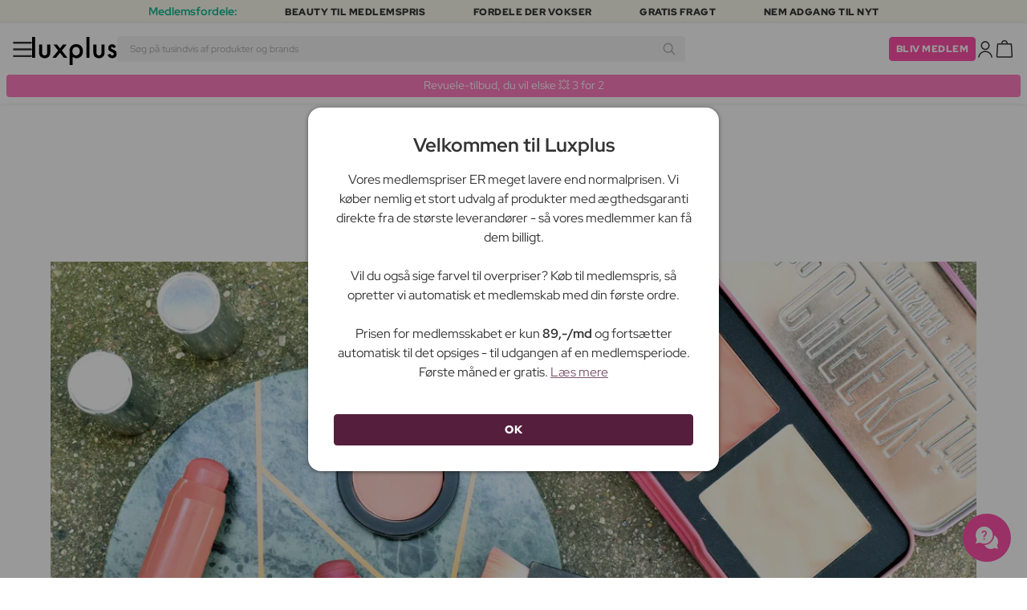

--- FILE ---
content_type: text/html; charset=UTF-8
request_url: https://www.luxplus.dk/luxmagazine/blush-guide-til-den-perfekte-makeup
body_size: 36229
content:
<!doctype html>
<html lang="da"
    class="">

    <head>
        <meta charset="utf-8">
        <meta name="viewport"
            content="width=device-width, initial-scale=1, maximum-scale=5">
        <link rel="shortcut icon"
            href="/favicon.ico">
        <link rel="preload"
            href="https://www.luxplus.dk/build/assets/Kaio-Bold-pga5dD-X.woff2"
            as="font"
            type="font/woff2"
            crossorigin="anonymous">
        <link rel="preload"
            href="https://www.luxplus.dk/build/assets/Kaio-Black-C_Xq_2rn.woff2"
            as="font"
            type="font/woff2"
            crossorigin="anonymous">
        <link rel="preload"
            href="https://www.luxplus.dk/build/assets/RedHatDisplay-VariableFont_wght-CYt243Jg.woff2"
            as="font"
            type="font/woff2"
            crossorigin="anonymous">
        <link rel="preload"
            href="https://www.luxplus.dk/build/assets/RedHatDisplay-Italic-VariableFont_wght-vaS-Mr_M.woff2"
            as="font"
            type="font/woff2"
            crossorigin="anonymous">
        <link rel="dns-prefetch"
            href="//luxplus.imgix.net">
        <link rel="preconnect"
            href="//luxplus.imgix.net">
                <link rel="preload"
            href="https://luxplus.imgix.net/content/icons/2025/logo.svg"
            as="image"
            type="image/svg+xml">
            <link rel="preload" as="style" href="https://www.luxplus.dk/build/assets/swiper-DVtqE91n.css" /><link rel="stylesheet" href="https://www.luxplus.dk/build/assets/swiper-DVtqE91n.css" data-navigate-track="reload" />    <link rel="preload" as="style" href="https://www.luxplus.dk/build/assets/app-BwqUZRY8.css" /><link rel="stylesheet" href="https://www.luxplus.dk/build/assets/app-BwqUZRY8.css" data-navigate-track="reload" />            <title>Blush - Guide til den perfekte makeup</title>
    <meta name="description"
        content="Få glød i kinderne med en blush. Du får en komplet guide med tips og tricks til en ekstra frisk udstråling hele vinteren igennem!">
    <meta property="og:url"
        content="https://www.luxplus.dk/luxmagazine/blush-guide-til-den-perfekte-makeup" />
    <meta property="og:type"
        content="article" />
    <meta property="og:title"
        content="Blush - Guide til den perfekte makeup" />
    <meta property="og:description"
        content="Få glød i kinderne med en blush. Du får en komplet guide med tips og tricks til en ekstra frisk udstråling hele vinteren igennem!" />
    <meta property="og:image"
        content="https://luxplus.imgix.net/content/article/image/9495-blush-guide-til-den-perfekte-makeup-1669724968.jpg?auto=format">
    <meta property="og:site_name"
        content="Luxplus">
    <link rel="canonical"
        href="https://www.luxplus.dk/luxmagazine/blush-guide-til-den-perfekte-makeup" />
                <!-- Livewire Styles --><style >[wire\:loading][wire\:loading], [wire\:loading\.delay][wire\:loading\.delay], [wire\:loading\.inline-block][wire\:loading\.inline-block], [wire\:loading\.inline][wire\:loading\.inline], [wire\:loading\.block][wire\:loading\.block], [wire\:loading\.flex][wire\:loading\.flex], [wire\:loading\.table][wire\:loading\.table], [wire\:loading\.grid][wire\:loading\.grid], [wire\:loading\.inline-flex][wire\:loading\.inline-flex] {display: none;}[wire\:loading\.delay\.none][wire\:loading\.delay\.none], [wire\:loading\.delay\.shortest][wire\:loading\.delay\.shortest], [wire\:loading\.delay\.shorter][wire\:loading\.delay\.shorter], [wire\:loading\.delay\.short][wire\:loading\.delay\.short], [wire\:loading\.delay\.default][wire\:loading\.delay\.default], [wire\:loading\.delay\.long][wire\:loading\.delay\.long], [wire\:loading\.delay\.longer][wire\:loading\.delay\.longer], [wire\:loading\.delay\.longest][wire\:loading\.delay\.longest] {display: none;}[wire\:offline][wire\:offline] {display: none;}[wire\:dirty]:not(textarea):not(input):not(select) {display: none;}:root {--livewire-progress-bar-color: #2299dd;}[x-cloak] {display: none !important;}[wire\:cloak] {display: none !important;}</style>
                <script>
    const consentTypes = ['Marketing', 'Analytics'];

    function generateConsentPropName(prop) {
        return 'sleeknote' + prop + 'Consent';
    }

    consentTypes.forEach(function(prop) {
        let consentPropName = generateConsentPropName(prop);

        if (!(consentPropName in window)) {
            window[consentPropName] = false;
        }
    });

    window.addEventListener('CookieInformationConsentGiven', function() {
        let cookieProps = ['cookie_cat_marketing', 'cookie_cat_statistic'];

        cookieProps.forEach(function(prop, index) {
            if (window.CookieInformation.getConsentGivenFor(prop)) {
                let consentPropName = generateConsentPropName(consentTypes[index]);
                window[consentPropName] = true;
            }
        });
    });
</script>

<script id="sleeknoteScript"
    type="text/javascript">
    (function() {
        let sleeknoteScriptTag = document.createElement("script");
        sleeknoteScriptTag.type = "text/javascript";
        sleeknoteScriptTag.charset = "utf-8";
        sleeknoteScriptTag.src = ("//sleeknotecustomerscripts.sleeknote.com/172898.js");
        let s = document.getElementById("sleeknoteScript");
        s.parentNode.insertBefore(sleeknoteScriptTag, s);
    })();
</script>
        <script src="https://cdn.behamics.com/luxplus/behamics.js"
    defer></script>
        <script type="text/javascript">
    (function(c, l, a, r, i, t, y) {
        c[a] = c[a] || function() {
            (c[a].q = c[a].q || []).push(arguments)
        };
        t = l.createElement(r);
        t.async = 1;
        t.src = "https://www.clarity.ms/tag/" + i;
        y = l.getElementsByTagName(r)[0];
        y.parentNode.insertBefore(t, y);
    })(window, document, "clarity", "script", "lfffts8kyr");
</script>
        <script>
    window.dataLayer = window.dataLayer || [];
    window.dataLayer = [{"userStatus":"not-logged-in","userId":"","countryCode":"dk","languageCode":"dk","membership_status":"not a member","membership_date":"","membership_days":null,"membership_period":"","last_visit":"","last_purchase":"","gs":false,"email":"","phone":"","emailHash":"","phoneHash":"","ufHash":"","ulHash":"","uaHash":"","upnHash":"","ucHash":"","linkCampaignId":0,"referralId":"","membershipTypeId":0,"split-test":""}];
</script>
        <script>
    ! function() {
        "use strict";

        function l(e) {
            for (var t = e, r = 0, n = document.cookie.split(";"); r < n.length; r++) {
                var o = n[r].split("=");
                if (o[0].trim() === t) return o[1]
            }
        }

        function s(e) {
            return localStorage.getItem(e)
        }

        function u(e) {
            return window[e]
        }

        function A(e, t) {
            e = document.querySelector(e);
            return t ? null == e ? void 0 : e.getAttribute(t) : null == e ? void 0 : e.textContent
        }
        var e = window,
            t = document,
            r = "script",
            n = "dataLayer",
            o = 'https:\/\/ssc.luxplus.dk',
            a = "",
            i = "7k7yctqoqfv",
            c = '9n1=aWQ9R1RNLVRES05KSDI%3D\u0026sort=asc',
            g = "cookie",
            v = "sck",
            E = "",
            d = !1;
        try {
            var d = !!g && (m = navigator.userAgent, !!(m = new RegExp("Version/([0-9._]+)(.*Mobile)?.*Safari.*").exec(
                    m))) && 16.4 <= parseFloat(m[1]),
                f = "stapeUserId" === g,
                I = d && !f ? function(e, t, r) {
                    void 0 === t && (t = "");
                    var n = {
                            cookie: l,
                            localStorage: s,
                            jsVariable: u,
                            cssSelector: A
                        },
                        t = Array.isArray(t) ? t : [t];
                    if (e && n[e])
                        for (var o = n[e], a = 0, i = t; a < i.length; a++) {
                            var c = i[a],
                                c = r ? o(c, r) : o(c);
                            if (c) return c
                        } else console.warn("invalid uid source", e)
                }(g, v, E) : void 0;
            d = d && (!!I || f)
        } catch (e) {
            console.error(e)
        }
        var m = e,
            g = (m[n] = m[n] || [], m[n].push({
                "gtm.start": (new Date).getTime(),
                event: "gtm.js"
            }), t.getElementsByTagName(r)[0]),
            v = I ? "&bi=" + encodeURIComponent(I) : "",
            E = t.createElement(r),
            f = (d && (i = 8 < i.length ? i.replace(/([a-z]{8}$)/, "kp$1") : "kp" + i), !d && a ? a : o);
        E.async = !0, E.src = f + "/" + i + ".js?" + c + v, null != (e = g.parentNode) && e.insertBefore(E, g)
    }();
</script>

        <script async
    src="https://helloretailcdn.com/helloretail.js"></script>
<script>
    hrq = window.hrq || [];
    hrq.push(['init', {}]);
    hrq.push(function(sdk) {
        if (!CookieInformation.getConsentGivenFor('cookie_cat_marketing')) {
            sdk.setTrackingOptOut(true);
        }
    });

    </script>

        <script>
            function isIOS() {
                return /iPad|iPhone|iPod/.test(navigator.userAgent);
            }

            var isIos = isIOS();

            document.documentElement.classList.add(isIos ? "os-ios" : "os-google");
        </script>
    </head>

    <body class="">
            <script type="application/ld+json">
{"@context":"http:\/\/schema.org","@type":"NewsArticle","mainEntityOfPage":{"@type":"WebPage","@id":"https:\/\/www.luxplus.dk\/luxmagazine\/blush-guide-til-den-perfekte-makeup"},"headline":"Blush - Guide til den perfekte makeup","image":{"@type":"ImageObject","url":"https:\/\/luxplus.imgix.net\/content\/article\/image\/9495-blush-guide-til-den-perfekte-makeup-1669724968.jpg?auto=format\u0026w=1400\u0026dpr=1","height":934,"width":1400},"datePublished":"2016-10-14T13:34:06+02:00","dateModified":"2022-11-29T13:29:28+01:00","author":{"@type":"Person","name":"Luxplus"},"publisher":{"@type":"Organization","name":"Luxplus","logo":{"@type":"ImageObject","url":"https:\/\/luxplus.imgix.net\/apple-touch-icon-60x60.png","width":60,"height":60}},"description":"F\u00e5 gl\u00f8d i kinderne med en blush. Du f\u00e5r en komplet guide med tips og tricks til en ekstra frisk udstr\u00e5ling hele vinteren igennem!"}
</script>
            <div class="top-bar">
        <div class="lux-container max-w-md">
            <div class="lux-field lux-mobile-only">
                <div class="lux-field lux-text">
                    <p class="font-bold">Medlemsfordele:</p>
                </div>

                <div class="top-bar-mobile   hide-pagination swiper swiper-slider"
    id="swiper_6978bce73c2cb"
    data-per-view="1"
    data-gap="24"
    data-center-slides=""
    data-center-bounds=""
    data-breakpoints="[]"
    data-initial-slide="0"
    data-focus-center=""
    data-loop=""
    data-autoplay="1"
    data-autoplay-delay="5000"
    data-thumbs-id=""
    style="--swiperGap: 24px;">
    <div class="swiper-wrapper ">
        <div class="swiper-slide ">
    <div class="lux-field lux-box-title">
                            <p>Beauty til medlemspris</p>
                        </div>
</div>

                    <div class="swiper-slide ">
    <div class="lux-field lux-box-title">
                            <p>Fordele der vokser</p>
                        </div>
</div>

                    <div class="swiper-slide ">
    <div class="lux-field lux-box-title">
                            <p>Gratis fragt</p>
                        </div>
</div>

                    <div class="swiper-slide ">
    <div class="lux-field lux-box-title">
                            <p>Nem adgang til nyt</p>
                        </div>
</div>
    </div>

    
    </div>

            </div>

            <div class="lux-field lux-desktop-only">
                <div class="lux-field lux-content-between">
                    <div class="lux-field lux-text">
                        <p class="font-bold">Medlemsfordele:</p>
                    </div>

                    <div class="lux-field lux-box-title">
                        <p>Beauty til medlemspris</p>
                    </div>

                    <div class="lux-field lux-box-title">
                        <p>Fordele der vokser</p>
                    </div>

                    <div class="lux-field lux-box-title">
                        <p>Gratis fragt</p>
                    </div>

                    <div class="lux-field lux-box-title">
                        <p>Nem adgang til nyt</p>
                    </div>
                </div>
            </div>
        </div>
    </div>

    <header>
        <div class="lux-header">
    <div class="lux-container full-width">
        <div class="lux-header-container">
            <div class="lux-left">
                <a class="lux-header-button burger-menu d-xl-none" href="javascript:void(0);" onclick="window.mobileMenu.show()" id="Overview">
    <img src="/img/null.png"
    style="--svg: url(https://luxplus.imgix.net/content/icons/2025/burger.svg)"
    alt=""
    class="lux-svg-icon icon menu">

    <div class="lux-field lux-text dk">
        <p>
            Menu
        </p>
    </div>

    
</a>

                <a class="lux-header-logo"
                    href="/">
                    <img src="https://luxplus.imgix.net/content/icons/2025/logo-favicon.svg"
                        class="topbar-logo favicon"
                        alt="">
                    <img src="https://luxplus.imgix.net/content/icons/2025/logo.svg"
                        class="topbar-logo logo"
                        alt="">
                </a>
            </div>

            <div class="lux-center shrinking-element">
                <div class="lux-field lux-header-search">
                    <form method="GET"
    action="/search"
    id="search-field-form">
    <label for="search-input-field"
        class="search-input">
        <input id="search-input-field"
            name="q"
            class="hello-search-not-member"
            type="text"
            maxlength="50"
            placeholder="Søg på tusindvis af produkter og brands"
            autocomplete="off">

        <img src="/img/null.png"
    style="--svg: url(https://luxplus.imgix.net/content/icons/2025/search.svg)"
    alt=""
    class="lux-svg-icon ">
    </label>
</form>
                </div>
            </div>

            <div class="lux-right">
                <div class="lux-header-button lux-search-button">
                    <img src="/img/null.png"
    style="--svg: url(https://luxplus.imgix.net/content/icons/2025/search.svg)"
    alt=""
    class="lux-svg-icon ">
                </div>

                
                                                            <div class="lux-button">
                            <a href="/medlemskab"
                                class="btn btn-sm btn-action">
                                Bliv medlem
                            </a>
                        </div>
                    
                    <a class="lux-header-button account" data-toggle="lux-popup" data-target="lux-panel-login" href="#" onclick="return false;">
    <img src="/img/null.png"
    style="--svg: url(https://luxplus.imgix.net/content/icons/2025/profile.svg)"
    alt=""
    class="lux-svg-icon icon account">

    <div class="lux-field lux-text dk">
        <p>
            Log ind
        </p>
    </div>

    
</a>
                
                <a href="/kurv"
    class="lux-header-button  basket">
    <img src="/img/null.png"
    style="--svg: url(https://luxplus.imgix.net/content/icons/2025/basket.svg)"
    alt=""
    class="lux-svg-icon icon cart">

    <span
        class="header-button-counter non-member ">
            </span>

    <div class="lux-field lux-text dk">
        <p>
            Kurv
        </p>
    </div>
</a>
            </div>

            <div class="lux-footer">
                <ul class="lux-main-menu">
            <li class="">
            <a class="lux-menu-link section"
                data-id="section_news"
                href="/nye-produkter">
                Nyheder
            </a>
        </li>
            <li class="">
            <a class="lux-menu-link section"
                data-id="section_sale"
                href="/tilbud">
                Tilbud
            </a>
        </li>
            <li class="">
            <a class="lux-menu-link section"
                data-id="section_inspiration"
                href="/tilbage-paa-lager">
                Inspiration
            </a>
        </li>
            <li class="">
            <a class="lux-menu-link section"
                data-id="section_trending"
                href="/trending">
                Trending
            </a>
        </li>
            <li class="">
            <a class="lux-menu-link section"
                data-id="section_7"
                href="/section/makeup">
                Makeup
            </a>
        </li>
            <li class="">
            <a class="lux-menu-link section"
                data-id="section_8"
                href="/section/hudpleje">
                Hudpleje
            </a>
        </li>
            <li class="">
            <a class="lux-menu-link section"
                data-id="section_9"
                href="/section/parfume">
                Parfume
            </a>
        </li>
            <li class="">
            <a class="lux-menu-link section"
                data-id="section_10"
                href="/section/haar">
                Hår
            </a>
        </li>
            <li class="">
            <a class="lux-menu-link section"
                data-id="section_2"
                href="/section/maend">
                Mænd
            </a>
        </li>
            <li class="">
            <a class="lux-menu-link section"
                data-id="section_11"
                href="/section/sundhed-og-velvaere">
                Sundhed &amp; Velvære
            </a>
        </li>
            <li class="">
            <a class="lux-menu-link section"
                data-id="section_14"
                href="/section/hjem">
                Hjem
            </a>
        </li>
            <li class="">
            <a class="lux-menu-link section"
                data-id="section_4"
                href="/section/luxliving">
                Personlig Pleje
            </a>
        </li>
            <li class="">
            <a class="lux-menu-link section"
                data-id="section_3"
                href="/section/boern">
                Mor &amp; Barn
            </a>
        </li>
            <li class="">
            <a class="lux-menu-link section"
                data-id="section_outlet"
                href="/outlet">
                Outlet
            </a>
        </li>
    </ul>
                <div class="lux-main-menu-overlay">
                                                <div class="lux-section-menu"
    data-id="section_inspiration">
    <div class="lux-category-menu">
    <a href="/tilbage-paa-lager"
                                    class="lux-menu-link category">
                                    Tilbage på lager
                                </a>
</div>
                                                                                <div class="lux-category-menu">
    <a href="/nye-varer-paa-vej-paa-lager"
                                    class="lux-menu-link category">
                                    Kommer snart
                                </a>
</div>
                                                                                <div class="lux-category-menu">
    <a href="/luxmagazine"
                                    class="lux-menu-link category">
                                    Luxmagazine
                                </a>
</div>
                                                                                <div class="lux-category-menu">
    <a href="/luxury"
                                    class="lux-menu-link category">
                                    Luxus
                                </a>
</div>
                                                                                <div class="lux-category-menu">
    <a href="/alle_brands"
                                    class="lux-menu-link category">
                                    Brands
                                </a>
</div>
</div>
                                            <div class="lux-section-menu"
    data-id="section_7">
    <div class="lux-category-menu">
    <a href="/kategori/ojne"
                                    class="lux-menu-link category">
                                    Øjne
                                </a>

                                                                    <ul class="lux-subcategory-menu">
                                                                                                                                    <li>
                                                    <a href="/underkategori/mascara"
                                                        class="lux-menu-link subcategory">
                                                        Mascara
                                                    </a>
                                                </li>
                                                                                                                                                                                <li>
                                                    <a href="/underkategori/oejenvippeserum"
                                                        class="lux-menu-link subcategory">
                                                        Vippeserum
                                                    </a>
                                                </li>
                                                                                                                                                                                <li>
                                                    <a href="/underkategori/oejenbryn"
                                                        class="lux-menu-link subcategory">
                                                        Øjenbryn
                                                    </a>
                                                </li>
                                                                                                                                                                                <li>
                                                    <a href="/underkategori/vipper-og-bryn"
                                                        class="lux-menu-link subcategory">
                                                        Vippe- &amp; brynfarve
                                                    </a>
                                                </li>
                                                                                                                                                                                <li>
                                                    <a href="/underkategori/oejenvipper"
                                                        class="lux-menu-link subcategory">
                                                        Kunstige øjenvipper
                                                    </a>
                                                </li>
                                                                                                                                                                                <li>
                                                    <a href="/underkategori/eyeliner"
                                                        class="lux-menu-link subcategory">
                                                        Eyeliner
                                                    </a>
                                                </li>
                                                                                                                                                                                <li>
                                                    <a href="/underkategori/oejenskygge"
                                                        class="lux-menu-link subcategory">
                                                        Øjenskygge
                                                    </a>
                                                </li>
                                                                                                                                                                                <li>
                                                    <a href="/underkategori/farvede-kontaktlinser"
                                                        class="lux-menu-link subcategory">
                                                        Farvede kontaktlinser
                                                    </a>
                                                </li>
                                                                                                                                                                                                                                                                                                                                                                                                                                                                                                                                                                                                                                                                                                                                                                                                                                                                                                                                                                                                                                                
                                        <li>
                                            <a href="/kategori/ojne"
                                                class="lux-menu-link show-all">
                                                Se alle

                                                <img src="/img/null.png"
    style="--svg: url(https://luxplus.imgix.net/content/icons/2025/arrow-right.svg)"
    alt=""
    class="lux-svg-icon ">
                                            </a>
                                        </li>
                                    </ul>
</div>
                                                                                <div class="lux-category-menu">
    <a href="/kategori/ansigt"
                                    class="lux-menu-link category">
                                    Ansigt
                                </a>

                                                                    <ul class="lux-subcategory-menu">
                                                                                                                                    <li>
                                                    <a href="/underkategori/foundation"
                                                        class="lux-menu-link subcategory">
                                                        Foundation
                                                    </a>
                                                </li>
                                                                                                                                                                                <li>
                                                    <a href="/underkategori/setting-spray"
                                                        class="lux-menu-link subcategory">
                                                        Setting spray
                                                    </a>
                                                </li>
                                                                                                                                                                                <li>
                                                    <a href="/underkategori/bronzer"
                                                        class="lux-menu-link subcategory">
                                                        Bronzer
                                                    </a>
                                                </li>
                                                                                                                                                                                <li>
                                                    <a href="/underkategori/blush"
                                                        class="lux-menu-link subcategory">
                                                        Blush
                                                    </a>
                                                </li>
                                                                                                                                                                                <li>
                                                    <a href="/underkategori/pudder"
                                                        class="lux-menu-link subcategory">
                                                        Pudder
                                                    </a>
                                                </li>
                                                                                                                                                                                <li>
                                                    <a href="/underkategori/concealer"
                                                        class="lux-menu-link subcategory">
                                                        Concealer
                                                    </a>
                                                </li>
                                                                                                                                                                                <li>
                                                    <a href="/underkategori/primer"
                                                        class="lux-menu-link subcategory">
                                                        Primer
                                                    </a>
                                                </li>
                                                                                                                                                                                <li>
                                                    <a href="/underkategori/bb-og-cc-cream"
                                                        class="lux-menu-link subcategory">
                                                        BB &amp; CC cream
                                                    </a>
                                                </li>
                                                                                                                                                                                <li>
                                                    <a href="/underkategori/highlighter"
                                                        class="lux-menu-link subcategory">
                                                        Highlighter
                                                    </a>
                                                </li>
                                                                                                                                                                                <li>
                                                    <a href="/underkategori/tinted-dagcreme"
                                                        class="lux-menu-link subcategory">
                                                        Tinted dagcreme
                                                    </a>
                                                </li>
                                                                                                                                                                                                                                                                                                                                                                                                                                                                                                                                                                                                                                                                                                                                                                                                                                                                                                                                                                                                                                                
                                        <li>
                                            <a href="/kategori/ansigt"
                                                class="lux-menu-link show-all">
                                                Se alle

                                                <img src="/img/null.png"
    style="--svg: url(https://luxplus.imgix.net/content/icons/2025/arrow-right.svg)"
    alt=""
    class="lux-svg-icon ">
                                            </a>
                                        </li>
                                    </ul>
</div>
                                                                                <div class="lux-category-menu">
    <a href="/kategori/udforsk-makeup"
                                    class="lux-menu-link category">
                                    Udforsk
                                </a>

                                                                    <ul class="lux-subcategory-menu">
                                                                                                                                    <li>
                                                    <a href="/underkategori/bestsellers-makeup"
                                                        class="lux-menu-link subcategory">
                                                        Bestsellers
                                                    </a>
                                                </li>
                                                                                                                                                                                <li>
                                                    <a href="/underkategori/k-beauty-makeup"
                                                        class="lux-menu-link subcategory">
                                                        K-Beauty Makeup
                                                    </a>
                                                </li>
                                                                                                                                                                                <li>
                                                    <a href="/underkategori/make-up-trends"
                                                        class="lux-menu-link subcategory">
                                                        Festival Makeup
                                                    </a>
                                                </li>
                                                                                                                                                                                <li>
                                                    <a href="/underkategori/gaveaesker-makeup"
                                                        class="lux-menu-link subcategory">
                                                        Gaveæsker
                                                    </a>
                                                </li>
                                                                                                                                                                                <li>
                                                    <a href="/underkategori/contour-kit"
                                                        class="lux-menu-link subcategory">
                                                        Contour Kit
                                                    </a>
                                                </li>
                                                                                                                                                                                                                                                                                                                                                                                                                                                                                                                                                                                                                                                                                                                                                                                                                                                                                                                                                                                                                                                
                                        <li>
                                            <a href="/kategori/udforsk-makeup"
                                                class="lux-menu-link show-all">
                                                Se alle

                                                <img src="/img/null.png"
    style="--svg: url(https://luxplus.imgix.net/content/icons/2025/arrow-right.svg)"
    alt=""
    class="lux-svg-icon ">
                                            </a>
                                        </li>
                                    </ul>
</div>
                                                                                <div class="lux-category-menu">
    <a href="/kategori/laeber"
                                    class="lux-menu-link category">
                                    Læber
                                </a>

                                                                    <ul class="lux-subcategory-menu">
                                                                                                                                    <li>
                                                    <a href="/underkategori/laebestift-og-lipgloss"
                                                        class="lux-menu-link subcategory">
                                                        Læbestift
                                                    </a>
                                                </li>
                                                                                                                                                                                <li>
                                                    <a href="/underkategori/lipgloss"
                                                        class="lux-menu-link subcategory">
                                                        Lipgloss
                                                    </a>
                                                </li>
                                                                                                                                                                                <li>
                                                    <a href="/underkategori/lipliner"
                                                        class="lux-menu-link subcategory">
                                                        Lipliner
                                                    </a>
                                                </li>
                                                                                                                                                                                <li>
                                                    <a href="/underkategori/lip-stain"
                                                        class="lux-menu-link subcategory">
                                                        Lip Stain
                                                    </a>
                                                </li>
                                                                                                                                                                                <li>
                                                    <a href="/underkategori/lip-plumper"
                                                        class="lux-menu-link subcategory">
                                                        Lip plumper
                                                    </a>
                                                </li>
                                                                                                                                                                                <li>
                                                    <a href="/underkategori/lip-oil"
                                                        class="lux-menu-link subcategory">
                                                        Lip Oil
                                                    </a>
                                                </li>
                                                                                                                                                                                                                                                                                                                                                                                                                                                                                                                                                                                                                                                                                                                                                                                                                                                                                                                                                                                                                                                
                                        <li>
                                            <a href="/kategori/laeber"
                                                class="lux-menu-link show-all">
                                                Se alle

                                                <img src="/img/null.png"
    style="--svg: url(https://luxplus.imgix.net/content/icons/2025/arrow-right.svg)"
    alt=""
    class="lux-svg-icon ">
                                            </a>
                                        </li>
                                    </ul>
</div>
                                                                                <div class="lux-category-menu">
    <a href="/kategori/tilbehor"
                                    class="lux-menu-link category">
                                    Tilbehør
                                </a>

                                                                    <ul class="lux-subcategory-menu">
                                                                                                                                    <li>
                                                    <a href="/underkategori/boerster-og-pensler"
                                                        class="lux-menu-link subcategory">
                                                        Makeupbørster
                                                    </a>
                                                </li>
                                                                                                                                                                                <li>
                                                    <a href="/underkategori/makeup-tilbehoer"
                                                        class="lux-menu-link subcategory">
                                                        Tilbehør
                                                    </a>
                                                </li>
                                                                                                                                                                                <li>
                                                    <a href="/underkategori/makeupsvampe"
                                                        class="lux-menu-link subcategory">
                                                        Makeupsvampe
                                                    </a>
                                                </li>
                                                                                                                                                                                <li>
                                                    <a href="/underkategori/oejenvippebukker"
                                                        class="lux-menu-link subcategory">
                                                        Øjenvippebukker
                                                    </a>
                                                </li>
                                                                                                                                                                                <li>
                                                    <a href="/underkategori/pincet"
                                                        class="lux-menu-link subcategory">
                                                        Pincet
                                                    </a>
                                                </li>
                                                                                                                                                                                                                                                                                                                                                                                                                                                                                                                                                                                                                                                                                                                                                                                                                                                                                                                                                                                                                                                
                                        <li>
                                            <a href="/kategori/tilbehor"
                                                class="lux-menu-link show-all">
                                                Se alle

                                                <img src="/img/null.png"
    style="--svg: url(https://luxplus.imgix.net/content/icons/2025/arrow-right.svg)"
    alt=""
    class="lux-svg-icon ">
                                            </a>
                                        </li>
                                    </ul>
</div>
                                                                                <div class="lux-category-menu">
    <a href="/kategori/negle"
                                    class="lux-menu-link category">
                                    Negle
                                </a>

                                                                    <ul class="lux-subcategory-menu">
                                                                                                                                    <li>
                                                    <a href="/underkategori/neglelak"
                                                        class="lux-menu-link subcategory">
                                                        Neglelak
                                                    </a>
                                                </li>
                                                                                                                                                                                <li>
                                                    <a href="/underkategori/neglepleje"
                                                        class="lux-menu-link subcategory">
                                                        Neglepleje
                                                    </a>
                                                </li>
                                                                                                                                                                                <li>
                                                    <a href="/underkategori/kunstige-negle"
                                                        class="lux-menu-link subcategory">
                                                        Kunstige negle
                                                    </a>
                                                </li>
                                                                                                                                                                                <li>
                                                    <a href="/underkategori/gel-neglelak"
                                                        class="lux-menu-link subcategory">
                                                        Gel neglelak
                                                    </a>
                                                </li>
                                                                                                                                                                                <li>
                                                    <a href="/underkategori/neglefil-negleklipper"
                                                        class="lux-menu-link subcategory">
                                                        Neglefil &amp; negleklipper
                                                    </a>
                                                </li>
                                                                                                                                                                                <li>
                                                    <a href="/underkategori/base-and-top-coat"
                                                        class="lux-menu-link subcategory">
                                                        Base &amp; top coat
                                                    </a>
                                                </li>
                                                                                                                                                                                <li>
                                                    <a href="/underkategori/neglelakfjerner"
                                                        class="lux-menu-link subcategory">
                                                        Neglelakfjerner
                                                    </a>
                                                </li>
                                                                                                                                                                                <li>
                                                    <a href="/underkategori/manicure-saet"
                                                        class="lux-menu-link subcategory">
                                                        Manicure Sæt
                                                    </a>
                                                </li>
                                                                                                                                                                                                                                                                                                                                                                                                                                                                                                                                                                                                                                                                                                                                                                                                                                                                                                                                                                                                                                                
                                        <li>
                                            <a href="/kategori/negle"
                                                class="lux-menu-link show-all">
                                                Se alle

                                                <img src="/img/null.png"
    style="--svg: url(https://luxplus.imgix.net/content/icons/2025/arrow-right.svg)"
    alt=""
    class="lux-svg-icon ">
                                            </a>
                                        </li>
                                    </ul>
</div>
</div>
                                <div class="lux-section-menu"
    data-id="section_8">
    <div class="lux-category-menu">
    <a href="/kategori/ansigtspleje"
                                    class="lux-menu-link category">
                                    Ansigtspleje
                                </a>

                                                                    <ul class="lux-subcategory-menu">
                                                                                                                                    <li>
                                                    <a href="/underkategori/ansigtscreme"
                                                        class="lux-menu-link subcategory">
                                                        Ansigtscreme
                                                    </a>
                                                </li>
                                                                                                                                                                                <li>
                                                    <a href="/underkategori/serum"
                                                        class="lux-menu-link subcategory">
                                                        Serum
                                                    </a>
                                                </li>
                                                                                                                                                                                <li>
                                                    <a href="/underkategori/ansigtsrens-og-saebe-kvinder"
                                                        class="lux-menu-link subcategory">
                                                        Ansigtsrens
                                                    </a>
                                                </li>
                                                                                                                                                                                <li>
                                                    <a href="/underkategori/masker-og-scrub-kvinder"
                                                        class="lux-menu-link subcategory">
                                                        Ansigtsmaske
                                                    </a>
                                                </li>
                                                                                                                                                                                <li>
                                                    <a href="/underkategori/skintonic"
                                                        class="lux-menu-link subcategory">
                                                        Skintonic
                                                    </a>
                                                </li>
                                                                                                                                                                                <li>
                                                    <a href="/underkategori/gua-sha-og-dermarollers"
                                                        class="lux-menu-link subcategory">
                                                        Hudpleje Tilbehør
                                                    </a>
                                                </li>
                                                                                                                                                                                <li>
                                                    <a href="/underkategori/oejencreme"
                                                        class="lux-menu-link subcategory">
                                                        Øjenpleje
                                                    </a>
                                                </li>
                                                                                                                                                                                <li>
                                                    <a href="/underkategori/laebepleje"
                                                        class="lux-menu-link subcategory">
                                                        Læbepleje
                                                    </a>
                                                </li>
                                                                                                                                                                                <li>
                                                    <a href="/underkategori/makeupfjerner"
                                                        class="lux-menu-link subcategory">
                                                        Makeupfjerner
                                                    </a>
                                                </li>
                                                                                                                                                                                <li>
                                                    <a href="/underkategori/essence"
                                                        class="lux-menu-link subcategory">
                                                        Essence
                                                    </a>
                                                </li>
                                                                                                                                                                                <li>
                                                    <a href="/underkategori/facial-mists"
                                                        class="lux-menu-link subcategory">
                                                        Face mists
                                                    </a>
                                                </li>
                                                                                                                                                                                <li>
                                                    <a href="/underkategori/pimple-patches"
                                                        class="lux-menu-link subcategory">
                                                        Pimple Patches
                                                    </a>
                                                </li>
                                                                                                                                                                                <li>
                                                    <a href="/underkategori/ansigtsolie"
                                                        class="lux-menu-link subcategory">
                                                        Ansigtsolie
                                                    </a>
                                                </li>
                                                                                                                                                                                                                                                                                                                                                                                                                                                                                                                                                                                                                                                                                                                                                                                                                                                                                                                                                                                                                                                
                                        <li>
                                            <a href="/kategori/ansigtspleje"
                                                class="lux-menu-link show-all">
                                                Se alle

                                                <img src="/img/null.png"
    style="--svg: url(https://luxplus.imgix.net/content/icons/2025/arrow-right.svg)"
    alt=""
    class="lux-svg-icon ">
                                            </a>
                                        </li>
                                    </ul>
</div>
                                                                                <div class="lux-category-menu">
    <a href="/kategori/shop-efter-hudtype"
                                    class="lux-menu-link category">
                                    Shop efter hudtype &amp; behov
                                </a>

                                                                    <ul class="lux-subcategory-menu">
                                                                                                                                    <li>
                                                    <a href="/underkategori/tor-hud"
                                                        class="lux-menu-link subcategory">
                                                        Tør hud
                                                    </a>
                                                </li>
                                                                                                                                                                                <li>
                                                    <a href="/underkategori/anti-age"
                                                        class="lux-menu-link subcategory">
                                                        Anti age
                                                    </a>
                                                </li>
                                                                                                                                                                                <li>
                                                    <a href="/underkategori/roedme"
                                                        class="lux-menu-link subcategory">
                                                        Rødme
                                                    </a>
                                                </li>
                                                                                                                                                                                <li>
                                                    <a href="/underkategori/sensitiv-hud"
                                                        class="lux-menu-link subcategory">
                                                        Sensitiv hud
                                                    </a>
                                                </li>
                                                                                                                                                                                <li>
                                                    <a href="/underkategori/fedtet-hud"
                                                        class="lux-menu-link subcategory">
                                                        Fedtet hud
                                                    </a>
                                                </li>
                                                                                                                                                                                <li>
                                                    <a href="/underkategori/uren-hud"
                                                        class="lux-menu-link subcategory">
                                                        Uren hud
                                                    </a>
                                                </li>
                                                                                                                                                                                <li>
                                                    <a href="/underkategori/pigmentpletter"
                                                        class="lux-menu-link subcategory">
                                                        Pigmentpletter
                                                    </a>
                                                </li>
                                                                                                                                                                                <li>
                                                    <a href="/underkategori/kombineret-hud"
                                                        class="lux-menu-link subcategory">
                                                        Kombineret hud
                                                    </a>
                                                </li>
                                                                                                                                                                                <li>
                                                    <a href="/underkategori/straekmaerker"
                                                        class="lux-menu-link subcategory">
                                                        Strækmærker
                                                    </a>
                                                </li>
                                                                                                                                                                                <li>
                                                    <a href="/underkategori/shop-efter-behov-cellulite"
                                                        class="lux-menu-link subcategory">
                                                        Cellulite
                                                    </a>
                                                </li>
                                                                                                                                                                                                                                                                                                                                                                                                                                                                                                                                                                                                                                                                                                                                                                                                                                                                                                                                                                                                                                                
                                        <li>
                                            <a href="/kategori/shop-efter-hudtype"
                                                class="lux-menu-link show-all">
                                                Se alle

                                                <img src="/img/null.png"
    style="--svg: url(https://luxplus.imgix.net/content/icons/2025/arrow-right.svg)"
    alt=""
    class="lux-svg-icon ">
                                            </a>
                                        </li>
                                    </ul>
</div>
                                                                                <div class="lux-category-menu">
    <a href="/kategori/gaver"
                                    class="lux-menu-link category">
                                    Udforsk
                                </a>

                                                                    <ul class="lux-subcategory-menu">
                                                                                                                                    <li>
                                                    <a href="/underkategori/k-beauty"
                                                        class="lux-menu-link subcategory">
                                                        K-Beauty
                                                    </a>
                                                </li>
                                                                                                                                                                                <li>
                                                    <a href="/underkategori/bestsellers-skincare"
                                                        class="lux-menu-link subcategory">
                                                        Bestsellers
                                                    </a>
                                                </li>
                                                                                                                                                                                <li>
                                                    <a href="/underkategori/gaveaesker"
                                                        class="lux-menu-link subcategory">
                                                        Gaveæsker
                                                    </a>
                                                </li>
                                                                                                                                                                                <li>
                                                    <a href="/underkategori/hudpleje-rejsestoerrelser"
                                                        class="lux-menu-link subcategory">
                                                        Rejsestørrelser
                                                    </a>
                                                </li>
                                                                                                                                                                                <li>
                                                    <a href="/underkategori/wellness-hudpleje"
                                                        class="lux-menu-link subcategory">
                                                        Wellness
                                                    </a>
                                                </li>
                                                                                                                                                                                                                                                                                                                                                                                                                                                                                                                                                                                                                                                                                                                                                                                                                                                                                                                                                                                                                                                
                                        <li>
                                            <a href="/kategori/gaver"
                                                class="lux-menu-link show-all">
                                                Se alle

                                                <img src="/img/null.png"
    style="--svg: url(https://luxplus.imgix.net/content/icons/2025/arrow-right.svg)"
    alt=""
    class="lux-svg-icon ">
                                            </a>
                                        </li>
                                    </ul>
</div>
                                                                                <div class="lux-category-menu">
    <a href="/kategori/k-beauty"
                                    class="lux-menu-link category">
                                    K-Beauty
                                </a>

                                                                    <ul class="lux-subcategory-menu">
                                                                                                                                    <li>
                                                    <a href="/underkategori/k-beauty-serum"
                                                        class="lux-menu-link subcategory">
                                                        Serum
                                                    </a>
                                                </li>
                                                                                                                                                                                <li>
                                                    <a href="/underkategori/k-beauty-ansigtscreme"
                                                        class="lux-menu-link subcategory">
                                                        Ansigtscreme
                                                    </a>
                                                </li>
                                                                                                                                                                                <li>
                                                    <a href="/underkategori/k-beauty-toner-and-mist"
                                                        class="lux-menu-link subcategory">
                                                        Toner &amp; Mist
                                                    </a>
                                                </li>
                                                                                                                                                                                <li>
                                                    <a href="/underkategori/k-beauty-sheet-masks"
                                                        class="lux-menu-link subcategory">
                                                        Sheet Masks
                                                    </a>
                                                </li>
                                                                                                                                                                                <li>
                                                    <a href="/underkategori/k-beauty-cleansers"
                                                        class="lux-menu-link subcategory">
                                                        Cleansers
                                                    </a>
                                                </li>
                                                                                                                                                                                <li>
                                                    <a href="/underkategori/k-beauty-ansigtsmasker"
                                                        class="lux-menu-link subcategory">
                                                        Ansigtsmasker
                                                    </a>
                                                </li>
                                                                                                                                                                                <li>
                                                    <a href="/underkategori/k-beauty-ojenpleje"
                                                        class="lux-menu-link subcategory">
                                                        Øjenpleje
                                                    </a>
                                                </li>
                                                                                                                                                                                <li>
                                                    <a href="/underkategori/k-beauty-solcreme"
                                                        class="lux-menu-link subcategory">
                                                        Solcreme
                                                    </a>
                                                </li>
                                                                                                                                                                                <li>
                                                    <a href="/underkategori/k-beauty-renseolie"
                                                        class="lux-menu-link subcategory">
                                                        Renseolie
                                                    </a>
                                                </li>
                                                                                                                                                                                <li>
                                                    <a href="/underkategori/k-beauty-essence"
                                                        class="lux-menu-link subcategory">
                                                        Essence
                                                    </a>
                                                </li>
                                                                                                                                                                                <li>
                                                    <a href="/underkategori/k-beauty-kropspleje"
                                                        class="lux-menu-link subcategory">
                                                        Kropspleje
                                                    </a>
                                                </li>
                                                                                                                                                                                <li>
                                                    <a href="/underkategori/k-beauty-eksfoliering"
                                                        class="lux-menu-link subcategory">
                                                        Eksfoliering
                                                    </a>
                                                </li>
                                                                                                                                                                                                                                                                                                                                                                                                                                                                                                                                                                                                                                                                                                                                                                                                                                                                                                                                                                                                                                                
                                        <li>
                                            <a href="/kategori/k-beauty"
                                                class="lux-menu-link show-all">
                                                Se alle

                                                <img src="/img/null.png"
    style="--svg: url(https://luxplus.imgix.net/content/icons/2025/arrow-right.svg)"
    alt=""
    class="lux-svg-icon ">
                                            </a>
                                        </li>
                                    </ul>
</div>
                                                                                <div class="lux-category-menu">
    <a href="/kategori/shop-efter-ingrediens"
                                    class="lux-menu-link category">
                                    Shop efter ingrediens
                                </a>

                                                                    <ul class="lux-subcategory-menu">
                                                                                                                                    <li>
                                                    <a href="/underkategori/niacinamid"
                                                        class="lux-menu-link subcategory">
                                                        Niacinamid
                                                    </a>
                                                </li>
                                                                                                                                                                                <li>
                                                    <a href="/underkategori/hyaluronsyre"
                                                        class="lux-menu-link subcategory">
                                                        Hyaluronsyre
                                                    </a>
                                                </li>
                                                                                                                                                                                <li>
                                                    <a href="/underkategori/kollagen"
                                                        class="lux-menu-link subcategory">
                                                        Kollagen
                                                    </a>
                                                </li>
                                                                                                                                                                                <li>
                                                    <a href="/underkategori/centella"
                                                        class="lux-menu-link subcategory">
                                                        Centella
                                                    </a>
                                                </li>
                                                                                                                                                                                <li>
                                                    <a href="/underkategori/vitamin-c"
                                                        class="lux-menu-link subcategory">
                                                        Vitamin C
                                                    </a>
                                                </li>
                                                                                                                                                                                <li>
                                                    <a href="/underkategori/pdrn"
                                                        class="lux-menu-link subcategory">
                                                        PDRN
                                                    </a>
                                                </li>
                                                                                                                                                                                <li>
                                                    <a href="/underkategori/retinol"
                                                        class="lux-menu-link subcategory">
                                                        Retinol
                                                    </a>
                                                </li>
                                                                                                                                                                                <li>
                                                    <a href="/underkategori/vitamin-e"
                                                        class="lux-menu-link subcategory">
                                                        Vitamin E
                                                    </a>
                                                </li>
                                                                                                                                                                                <li>
                                                    <a href="/underkategori/peptider"
                                                        class="lux-menu-link subcategory">
                                                        Peptider
                                                    </a>
                                                </li>
                                                                                                                                                                                <li>
                                                    <a href="/underkategori/aha-bha"
                                                        class="lux-menu-link subcategory">
                                                        AHA BHA
                                                    </a>
                                                </li>
                                                                                                                                                                                <li>
                                                    <a href="/underkategori/salicylsyre"
                                                        class="lux-menu-link subcategory">
                                                        Salicylsyre
                                                    </a>
                                                </li>
                                                                                                                                                                                <li>
                                                    <a href="/underkategori/azelainsyre"
                                                        class="lux-menu-link subcategory">
                                                        Azelainsyre
                                                    </a>
                                                </li>
                                                                                                                                                                                                                                                                                                                                                                                                                                                                                                                                                                                                                                                                                                                                                                                                                                                                                                                                                                                                                                                
                                        <li>
                                            <a href="/kategori/shop-efter-ingrediens"
                                                class="lux-menu-link show-all">
                                                Se alle

                                                <img src="/img/null.png"
    style="--svg: url(https://luxplus.imgix.net/content/icons/2025/arrow-right.svg)"
    alt=""
    class="lux-svg-icon ">
                                            </a>
                                        </li>
                                    </ul>
</div>
                                                                                <div class="lux-category-menu">
    <a href="/kategori/kropspleje"
                                    class="lux-menu-link category">
                                    Kropspleje
                                </a>

                                                                    <ul class="lux-subcategory-menu">
                                                                                                                                    <li>
                                                    <a href="/underkategori/bodylotion-kvinder"
                                                        class="lux-menu-link subcategory">
                                                        Bodylotion
                                                    </a>
                                                </li>
                                                                                                                                                                                <li>
                                                    <a href="/underkategori/shower-gel"
                                                        class="lux-menu-link subcategory">
                                                        Shower gel
                                                    </a>
                                                </li>
                                                                                                                                                                                <li>
                                                    <a href="/underkategori/deodorant"
                                                        class="lux-menu-link subcategory">
                                                        Deodorant
                                                    </a>
                                                </li>
                                                                                                                                                                                <li>
                                                    <a href="/underkategori/haender-og-negle-kvinder"
                                                        class="lux-menu-link subcategory">
                                                        Håndpleje
                                                    </a>
                                                </li>
                                                                                                                                                                                <li>
                                                    <a href="/underkategori/haandsaebe"
                                                        class="lux-menu-link subcategory">
                                                        Håndsæbe
                                                    </a>
                                                </li>
                                                                                                                                                                                <li>
                                                    <a href="/underkategori/fodpleje-kvinder"
                                                        class="lux-menu-link subcategory">
                                                        Fodpleje
                                                    </a>
                                                </li>
                                                                                                                                                                                <li>
                                                    <a href="/underkategori/kropsolie"
                                                        class="lux-menu-link subcategory">
                                                        Kropsolie
                                                    </a>
                                                </li>
                                                                                                                                                                                <li>
                                                    <a href="/underkategori/bodyscrub"
                                                        class="lux-menu-link subcategory">
                                                        Scrub
                                                    </a>
                                                </li>
                                                                                                                                                                                <li>
                                                    <a href="/underkategori/tilbehor-kropspleje"
                                                        class="lux-menu-link subcategory">
                                                        Tilbehør
                                                    </a>
                                                </li>
                                                                                                                                                                                <li>
                                                    <a href="/underkategori/showergel-kvinder"
                                                        class="lux-menu-link subcategory">
                                                        Bad
                                                    </a>
                                                </li>
                                                                                                                                                                                                                                                                                                                                                                                                                                                                                                                                                                                                                                                                                                                                                                                                                                                                                                                                                                                                                                                
                                        <li>
                                            <a href="/kategori/kropspleje"
                                                class="lux-menu-link show-all">
                                                Se alle

                                                <img src="/img/null.png"
    style="--svg: url(https://luxplus.imgix.net/content/icons/2025/arrow-right.svg)"
    alt=""
    class="lux-svg-icon ">
                                            </a>
                                        </li>
                                    </ul>
</div>
                                                                                <div class="lux-category-menu">
    <a href="/kategori/solprodukter"
                                    class="lux-menu-link category">
                                    Solprodukter
                                </a>

                                                                    <ul class="lux-subcategory-menu">
                                                                                                                                    <li>
                                                    <a href="/underkategori/solbeskyttelse-krop-kvinder"
                                                        class="lux-menu-link subcategory">
                                                        Solcreme
                                                    </a>
                                                </li>
                                                                                                                                                                                <li>
                                                    <a href="/underkategori/solcreme-faktor-50"
                                                        class="lux-menu-link subcategory">
                                                        Solcreme faktor 50
                                                    </a>
                                                </li>
                                                                                                                                                                                <li>
                                                    <a href="/underkategori/selvbruner"
                                                        class="lux-menu-link subcategory">
                                                        Selvbruner
                                                    </a>
                                                </li>
                                                                                                                                                                                <li>
                                                    <a href="/underkategori/solcreme-faktor-30"
                                                        class="lux-menu-link subcategory">
                                                        Solcreme faktor 30
                                                    </a>
                                                </li>
                                                                                                                                                                                <li>
                                                    <a href="/underkategori/solbeskyttelse-ansigt-kvinder"
                                                        class="lux-menu-link subcategory">
                                                        Aftersun
                                                    </a>
                                                </li>
                                                                                                                                                                                <li>
                                                    <a href="/underkategori/solcreme-spray"
                                                        class="lux-menu-link subcategory">
                                                        Solcreme spray
                                                    </a>
                                                </li>
                                                                                                                                                                                <li>
                                                    <a href="/underkategori/solcreme-til-born"
                                                        class="lux-menu-link subcategory">
                                                        Solcreme til børn
                                                    </a>
                                                </li>
                                                                                                                                                                                                                                                                                                                                                                                                                                                                                                                                                                                                                                                                                                                                                                                                                                                                                                                                                                                                                                                
                                        <li>
                                            <a href="/kategori/solprodukter"
                                                class="lux-menu-link show-all">
                                                Se alle

                                                <img src="/img/null.png"
    style="--svg: url(https://luxplus.imgix.net/content/icons/2025/arrow-right.svg)"
    alt=""
    class="lux-svg-icon ">
                                            </a>
                                        </li>
                                    </ul>
</div>
                                                                                <div class="lux-category-menu">
    <a href="/kategori/dermatologisk-hudpleje"
                                    class="lux-menu-link category">
                                    Dermatologisk hudpleje
                                </a>

                                                                    <ul class="lux-subcategory-menu">
                                                                                                                                    <li>
                                                    <a href="/underkategori/ansigtspleje-dermatologisk"
                                                        class="lux-menu-link subcategory">
                                                        Ansigtspleje
                                                    </a>
                                                </li>
                                                                                                                                                                                <li>
                                                    <a href="/underkategori/kropspleje-dermatologisk"
                                                        class="lux-menu-link subcategory">
                                                        Kropspleje
                                                    </a>
                                                </li>
                                                                                                                                                                                <li>
                                                    <a href="/underkategori/solprodukter-derma"
                                                        class="lux-menu-link subcategory">
                                                        Solprodukter
                                                    </a>
                                                </li>
                                                                                                                                                                                                                                                                                                                                                                                                                                                                                                                                                                                                                                                                                                                                                                                                                                                                                                                                                                                                                                                
                                        <li>
                                            <a href="/kategori/dermatologisk-hudpleje"
                                                class="lux-menu-link show-all">
                                                Se alle

                                                <img src="/img/null.png"
    style="--svg: url(https://luxplus.imgix.net/content/icons/2025/arrow-right.svg)"
    alt=""
    class="lux-svg-icon ">
                                            </a>
                                        </li>
                                    </ul>
</div>
</div>
                                <div class="lux-section-menu"
    data-id="section_9">
    <div class="lux-category-menu">
    <a href="/kategori/til-hende"
                                    class="lux-menu-link category">
                                    Til hende
                                </a>

                                                                    <ul class="lux-subcategory-menu">
                                                                                                                                    <li>
                                                    <a href="/underkategori/parfume-til-kvinder"
                                                        class="lux-menu-link subcategory">
                                                        Parfume
                                                    </a>
                                                </li>
                                                                                                                                                                                <li>
                                                    <a href="/underkategori/deodorant-kvinder"
                                                        class="lux-menu-link subcategory">
                                                        Deodorant
                                                    </a>
                                                </li>
                                                                                                                                                                                <li>
                                                    <a href="/underkategori/parfume-gaveaeske-til-kvinder"
                                                        class="lux-menu-link subcategory">
                                                        Gaveæsker
                                                    </a>
                                                </li>
                                                                                                                                                                                <li>
                                                    <a href="/underkategori/bodymist"
                                                        class="lux-menu-link subcategory">
                                                        Bodymist
                                                    </a>
                                                </li>
                                                                                                                                                                                <li>
                                                    <a href="/underkategori/niche-parfume-til-hende"
                                                        class="lux-menu-link subcategory">
                                                        Niche Parfume
                                                    </a>
                                                </li>
                                                                                                                                                                                                                                                                                                                                                                                                                                                                                                                                                                                                                                                                                                                                                                                                                                                                                                                                                                                                                                                
                                        <li>
                                            <a href="/kategori/til-hende"
                                                class="lux-menu-link show-all">
                                                Se alle

                                                <img src="/img/null.png"
    style="--svg: url(https://luxplus.imgix.net/content/icons/2025/arrow-right.svg)"
    alt=""
    class="lux-svg-icon ">
                                            </a>
                                        </li>
                                    </ul>
</div>
                                                                                <div class="lux-category-menu">
    <a href="/kategori/duftnoter"
                                    class="lux-menu-link category">
                                    Duftnoter
                                </a>

                                                                    <ul class="lux-subcategory-menu">
                                                                                                                                    <li>
                                                    <a href="/underkategori/blomsterdufte"
                                                        class="lux-menu-link subcategory">
                                                        Blomsterdufte
                                                    </a>
                                                </li>
                                                                                                                                                                                <li>
                                                    <a href="/underkategori/frisk-citrus-parfume"
                                                        class="lux-menu-link subcategory">
                                                        Citrusdufte
                                                    </a>
                                                </li>
                                                                                                                                                                                <li>
                                                    <a href="/underkategori/vanilje-dufte"
                                                        class="lux-menu-link subcategory">
                                                        Søde Dufte
                                                    </a>
                                                </li>
                                                                                                                                                                                <li>
                                                    <a href="/underkategori/orientalske-dufte"
                                                        class="lux-menu-link subcategory">
                                                        Orientalske Dufte
                                                    </a>
                                                </li>
                                                                                                                                                                                <li>
                                                    <a href="/underkategori/parfume-med-frugtduft"
                                                        class="lux-menu-link subcategory">
                                                        Frugtige Dufte
                                                    </a>
                                                </li>
                                                                                                                                                                                <li>
                                                    <a href="/underkategori/parfume-med-traenoter"
                                                        class="lux-menu-link subcategory">
                                                        Noter af Træ
                                                    </a>
                                                </li>
                                                                                                                                                                                                                                                                                                                                                                                                                                                                                                                                                                                                                                                                                                                                                                                                                                                                                                                                                                                                                                                
                                        <li>
                                            <a href="/kategori/duftnoter"
                                                class="lux-menu-link show-all">
                                                Se alle

                                                <img src="/img/null.png"
    style="--svg: url(https://luxplus.imgix.net/content/icons/2025/arrow-right.svg)"
    alt=""
    class="lux-svg-icon ">
                                            </a>
                                        </li>
                                    </ul>
</div>
                                                                                <div class="lux-category-menu">
    <a href="/kategori/udforsk-parfume"
                                    class="lux-menu-link category">
                                    Udforsk
                                </a>

                                                                    <ul class="lux-subcategory-menu">
                                                                                                                                    <li>
                                                    <a href="/underkategori/bestsellers-fragrance"
                                                        class="lux-menu-link subcategory">
                                                        Bestsellers
                                                    </a>
                                                </li>
                                                                                                                                                                                <li>
                                                    <a href="/underkategori/vanilje"
                                                        class="lux-menu-link subcategory">
                                                        Vanilje &amp; Gourmand
                                                    </a>
                                                </li>
                                                                                                                                                                                <li>
                                                    <a href="/underkategori/arabiske-parfumer"
                                                        class="lux-menu-link subcategory">
                                                        Arabiske Parfumer
                                                    </a>
                                                </li>
                                                                                                                                                                                <li>
                                                    <a href="/underkategori/perfume-trends"
                                                        class="lux-menu-link subcategory">
                                                        Niche Parfume
                                                    </a>
                                                </li>
                                                                                                                                                                                <li>
                                                    <a href="/underkategori/friske-dufte"
                                                        class="lux-menu-link subcategory">
                                                        Friske Dufte
                                                    </a>
                                                </li>
                                                                                                                                                                                <li>
                                                    <a href="/underkategori/genopfyldelig-parfume-og-refills"
                                                        class="lux-menu-link subcategory">
                                                        Genopfyldelig Parfume og Refills
                                                    </a>
                                                </li>
                                                                                                                                                                                <li>
                                                    <a href="/underkategori/haar-parfume"
                                                        class="lux-menu-link subcategory">
                                                        Hårparfume
                                                    </a>
                                                </li>
                                                                                                                                                                                <li>
                                                    <a href="/underkategori/parfumeolie"
                                                        class="lux-menu-link subcategory">
                                                        Parfumeolie
                                                    </a>
                                                </li>
                                                                                                                                                                                <li>
                                                    <a href="/underkategori/perfume-layering"
                                                        class="lux-menu-link subcategory">
                                                        Layering
                                                    </a>
                                                </li>
                                                                                                                                                                                                                                                                                                                                                                                                                                                                                                                                                                                                                                                                                                                                                                                                                                                                                                                                                                                                                                                
                                        <li>
                                            <a href="/kategori/udforsk-parfume"
                                                class="lux-menu-link show-all">
                                                Se alle

                                                <img src="/img/null.png"
    style="--svg: url(https://luxplus.imgix.net/content/icons/2025/arrow-right.svg)"
    alt=""
    class="lux-svg-icon ">
                                            </a>
                                        </li>
                                    </ul>
</div>
                                                                                <div class="lux-category-menu">
    <a href="/kategori/til-ham"
                                    class="lux-menu-link category">
                                    Til ham
                                </a>

                                                                    <ul class="lux-subcategory-menu">
                                                                                                                                    <li>
                                                    <a href="/underkategori/parfume-til-maend"
                                                        class="lux-menu-link subcategory">
                                                        Parfume
                                                    </a>
                                                </li>
                                                                                                                                                                                <li>
                                                    <a href="/underkategori/deodorant-maend"
                                                        class="lux-menu-link subcategory">
                                                        Deodorant
                                                    </a>
                                                </li>
                                                                                                                                                                                <li>
                                                    <a href="/underkategori/parfume-gaveaeske-til-maend"
                                                        class="lux-menu-link subcategory">
                                                        Gaver Til Ham
                                                    </a>
                                                </li>
                                                                                                                                                                                <li>
                                                    <a href="/underkategori/niche-parfumer-til-ham"
                                                        class="lux-menu-link subcategory">
                                                        Niche Parfume
                                                    </a>
                                                </li>
                                                                                                                                                                                                                                                                                                                                                                                                                                                                                                                                                                                                                                                                                                                                                                                                                                                                                                                                                                                                                                                
                                        <li>
                                            <a href="/kategori/til-ham"
                                                class="lux-menu-link show-all">
                                                Se alle

                                                <img src="/img/null.png"
    style="--svg: url(https://luxplus.imgix.net/content/icons/2025/arrow-right.svg)"
    alt=""
    class="lux-svg-icon ">
                                            </a>
                                        </li>
                                    </ul>
</div>
                                                                                <div class="lux-category-menu">
    <a href="/kategori/parfume-unisex"
                                    class="lux-menu-link category">
                                    Unisex
                                </a>

                                                                    <ul class="lux-subcategory-menu">
                                                                                                                                    <li>
                                                    <a href="/underkategori/unisex-parfume"
                                                        class="lux-menu-link subcategory">
                                                        Parfume
                                                    </a>
                                                </li>
                                                                                                                                                                                <li>
                                                    <a href="/underkategori/niche-parfumer-unisex"
                                                        class="lux-menu-link subcategory">
                                                        Niche Parfume
                                                    </a>
                                                </li>
                                                                                                                                                                                                                                                                                                                                                                                                                                                                                                                                                                                                                                                                                                                                                                                                                                                                                                                                                                                                                                                
                                        <li>
                                            <a href="/kategori/parfume-unisex"
                                                class="lux-menu-link show-all">
                                                Se alle

                                                <img src="/img/null.png"
    style="--svg: url(https://luxplus.imgix.net/content/icons/2025/arrow-right.svg)"
    alt=""
    class="lux-svg-icon ">
                                            </a>
                                        </li>
                                    </ul>
</div>
</div>
                                <div class="lux-section-menu"
    data-id="section_10">
    <div class="lux-category-menu">
    <a href="/kategori/haarpleje"
                                    class="lux-menu-link category">
                                    Hårpleje
                                </a>

                                                                    <ul class="lux-subcategory-menu">
                                                                                                                                    <li>
                                                    <a href="/underkategori/haarkur-og-masker-kvinder"
                                                        class="lux-menu-link subcategory">
                                                        Hårkur &amp; leave-In
                                                    </a>
                                                </li>
                                                                                                                                                                                <li>
                                                    <a href="/underkategori/shampoo-kvinder"
                                                        class="lux-menu-link subcategory">
                                                        Shampoo
                                                    </a>
                                                </li>
                                                                                                                                                                                <li>
                                                    <a href="/underkategori/balsam-og-conditioner-kvinder"
                                                        class="lux-menu-link subcategory">
                                                        Balsam
                                                    </a>
                                                </li>
                                                                                                                                                                                <li>
                                                    <a href="/underkategori/haarolie"
                                                        class="lux-menu-link subcategory">
                                                        Hårolie &amp; hårserum
                                                    </a>
                                                </li>
                                                                                                                                                                                <li>
                                                    <a href="/underkategori/toershampoo"
                                                        class="lux-menu-link subcategory">
                                                        Tørshampoo
                                                    </a>
                                                </li>
                                                                                                                                                                                <li>
                                                    <a href="/underkategori/haartab"
                                                        class="lux-menu-link subcategory">
                                                        Hårtab
                                                    </a>
                                                </li>
                                                                                                                                                                                <li>
                                                    <a href="/underkategori/shampoo-balsam-refill"
                                                        class="lux-menu-link subcategory">
                                                        Shampoo &amp; balsam refill
                                                    </a>
                                                </li>
                                                                                                                                                                                <li>
                                                    <a href="/underkategori/luseshampoo"
                                                        class="lux-menu-link subcategory">
                                                        Luseshampoo
                                                    </a>
                                                </li>
                                                                                                                                                                                                                                                                                                                                                                                                                                                                                                                                                                                                                                                                                                                                                                                                                                                                                                                                                                                                                                                
                                        <li>
                                            <a href="/kategori/haarpleje"
                                                class="lux-menu-link show-all">
                                                Se alle

                                                <img src="/img/null.png"
    style="--svg: url(https://luxplus.imgix.net/content/icons/2025/arrow-right.svg)"
    alt=""
    class="lux-svg-icon ">
                                            </a>
                                        </li>
                                    </ul>
</div>
                                                                                <div class="lux-category-menu">
    <a href="/kategori/shop-efter-behov-haar"
                                    class="lux-menu-link category">
                                    Shop efter behov
                                </a>

                                                                    <ul class="lux-subcategory-menu">
                                                                                                                                    <li>
                                                    <a href="/underkategori/skadet-haar"
                                                        class="lux-menu-link subcategory">
                                                        Skadet hår
                                                    </a>
                                                </li>
                                                                                                                                                                                <li>
                                                    <a href="/underkategori/krollet-haar"
                                                        class="lux-menu-link subcategory">
                                                        Krøllet hår
                                                    </a>
                                                </li>
                                                                                                                                                                                <li>
                                                    <a href="/underkategori/toert-haar"
                                                        class="lux-menu-link subcategory">
                                                        Tørt hår
                                                    </a>
                                                </li>
                                                                                                                                                                                <li>
                                                    <a href="/underkategori/irriteret-hovedbund"
                                                        class="lux-menu-link subcategory">
                                                        Irriteret hovedbund
                                                    </a>
                                                </li>
                                                                                                                                                                                <li>
                                                    <a href="/underkategori/skaelshampoo"
                                                        class="lux-menu-link subcategory">
                                                        Skælshampoo
                                                    </a>
                                                </li>
                                                                                                                                                                                <li>
                                                    <a href="/underkategori/farvet-haar"
                                                        class="lux-menu-link subcategory">
                                                        Farvet hår
                                                    </a>
                                                </li>
                                                                                                                                                                                <li>
                                                    <a href="/underkategori/fint-haar"
                                                        class="lux-menu-link subcategory">
                                                        Hår Volume
                                                    </a>
                                                </li>
                                                                                                                                                                                <li>
                                                    <a href="/underkategori/haartype-graat-haar"
                                                        class="lux-menu-link subcategory">
                                                        Gråt hår
                                                    </a>
                                                </li>
                                                                                                                                                                                                                                                                                                                                                                                                                                                                                                                                                                                                                                                                                                                                                                                                                                                                                                                                                                                                                                                
                                        <li>
                                            <a href="/kategori/shop-efter-behov-haar"
                                                class="lux-menu-link show-all">
                                                Se alle

                                                <img src="/img/null.png"
    style="--svg: url(https://luxplus.imgix.net/content/icons/2025/arrow-right.svg)"
    alt=""
    class="lux-svg-icon ">
                                            </a>
                                        </li>
                                    </ul>
</div>
                                                                                <div class="lux-category-menu">
    <a href="/kategori/udforsk-haar"
                                    class="lux-menu-link category">
                                    Udforsk
                                </a>

                                                                    <ul class="lux-subcategory-menu">
                                                                                                                                    <li>
                                                    <a href="/underkategori/bestsellers-hair"
                                                        class="lux-menu-link subcategory">
                                                        Bestsellers
                                                    </a>
                                                </li>
                                                                                                                                                                                <li>
                                                    <a href="/underkategori/curly-girl"
                                                        class="lux-menu-link subcategory">
                                                        Curly Girl
                                                    </a>
                                                </li>
                                                                                                                                                                                <li>
                                                    <a href="/underkategori/gaveaesker-hair-care"
                                                        class="lux-menu-link subcategory">
                                                        Gaveæsker
                                                    </a>
                                                </li>
                                                                                                                                                                                <li>
                                                    <a href="/underkategori/haar-rejsestoerrelser"
                                                        class="lux-menu-link subcategory">
                                                        Rejsestørrelser
                                                    </a>
                                                </li>
                                                                                                                                                                                <li>
                                                    <a href="/underkategori/hair-oiling"
                                                        class="lux-menu-link subcategory">
                                                        Hair Oiling
                                                    </a>
                                                </li>
                                                                                                                                                                                <li>
                                                    <a href="/underkategori/korean-hair-care"
                                                        class="lux-menu-link subcategory">
                                                        Koreansk hårpleje
                                                    </a>
                                                </li>
                                                                                                                                                                                <li>
                                                    <a href="/underkategori/haarvitaminer"
                                                        class="lux-menu-link subcategory">
                                                        Hårvitaminer
                                                    </a>
                                                </li>
                                                                                                                                                                                                                                                                                                                                                                                                                                                                                                                                                                                                                                                                                                                                                                                                                                                                                                                                                                                                                                                
                                        <li>
                                            <a href="/kategori/udforsk-haar"
                                                class="lux-menu-link show-all">
                                                Se alle

                                                <img src="/img/null.png"
    style="--svg: url(https://luxplus.imgix.net/content/icons/2025/arrow-right.svg)"
    alt=""
    class="lux-svg-icon ">
                                            </a>
                                        </li>
                                    </ul>
</div>
                                                                                <div class="lux-category-menu">
    <a href="/kategori/professionel-haarpleje"
                                    class="lux-menu-link category">
                                    Professionel hårpleje
                                </a>

                                                                    <ul class="lux-subcategory-menu">
                                                                                                                                    <li>
                                                    <a href="/underkategori/haarpleje-professionel-haarpleje"
                                                        class="lux-menu-link subcategory">
                                                        Hårpleje
                                                    </a>
                                                </li>
                                                                                                                                                                                <li>
                                                    <a href="/underkategori/shampoo-professionel-haarpleje"
                                                        class="lux-menu-link subcategory">
                                                        Shampoo
                                                    </a>
                                                </li>
                                                                                                                                                                                <li>
                                                    <a href="/underkategori/balsam-professionel-haarpleje"
                                                        class="lux-menu-link subcategory">
                                                        Balsam
                                                    </a>
                                                </li>
                                                                                                                                                                                <li>
                                                    <a href="/underkategori/styling-professionel-haarpleje"
                                                        class="lux-menu-link subcategory">
                                                        Styling
                                                    </a>
                                                </li>
                                                                                                                                                                                                                                                                                                                                                                                                                                                                                                                                                                                                                                                                                                                                                                                                                                                                                                                                                                                                                                                
                                        <li>
                                            <a href="/kategori/professionel-haarpleje"
                                                class="lux-menu-link show-all">
                                                Se alle

                                                <img src="/img/null.png"
    style="--svg: url(https://luxplus.imgix.net/content/icons/2025/arrow-right.svg)"
    alt=""
    class="lux-svg-icon ">
                                            </a>
                                        </li>
                                    </ul>
</div>
                                                                                <div class="lux-category-menu">
    <a href="/kategori/haarstyling"
                                    class="lux-menu-link category">
                                    Hårstyling
                                </a>

                                                                    <ul class="lux-subcategory-menu">
                                                                                                                                    <li>
                                                    <a href="/underkategori/haarspray"
                                                        class="lux-menu-link subcategory">
                                                        Hårspray
                                                    </a>
                                                </li>
                                                                                                                                                                                <li>
                                                    <a href="/underkategori/haarvoks"
                                                        class="lux-menu-link subcategory">
                                                        Hårvoks
                                                    </a>
                                                </li>
                                                                                                                                                                                <li>
                                                    <a href="/underkategori/heat-protection"
                                                        class="lux-menu-link subcategory">
                                                        Heat protection
                                                    </a>
                                                </li>
                                                                                                                                                                                <li>
                                                    <a href="/underkategori/haarskum"
                                                        class="lux-menu-link subcategory">
                                                        Hårskum
                                                    </a>
                                                </li>
                                                                                                                                                                                <li>
                                                    <a href="/underkategori/haargele"
                                                        class="lux-menu-link subcategory">
                                                        Hårgelé
                                                    </a>
                                                </li>
                                                                                                                                                                                <li>
                                                    <a href="/underkategori/saltvandsspray"
                                                        class="lux-menu-link subcategory">
                                                        Saltvandsspray
                                                    </a>
                                                </li>
                                                                                                                                                                                                                                                                                                                                                                                                                                                                                                                                                                                                                                                                                                                                                                                                                                                                                                                                                                                                                                                
                                        <li>
                                            <a href="/kategori/haarstyling"
                                                class="lux-menu-link show-all">
                                                Se alle

                                                <img src="/img/null.png"
    style="--svg: url(https://luxplus.imgix.net/content/icons/2025/arrow-right.svg)"
    alt=""
    class="lux-svg-icon ">
                                            </a>
                                        </li>
                                    </ul>
</div>
                                                                                <div class="lux-category-menu">
    <a href="/kategori/haarfarve"
                                    class="lux-menu-link category">
                                    Hårfarve
                                </a>

                                                                    <ul class="lux-subcategory-menu">
                                                                                                                                    <li>
                                                    <a href="/underkategori/permanent-haarfarve"
                                                        class="lux-menu-link subcategory">
                                                        Permanent hårfarve
                                                    </a>
                                                </li>
                                                                                                                                                                                <li>
                                                    <a href="/underkategori/skyllefarve"
                                                        class="lux-menu-link subcategory">
                                                        Skyllefarve
                                                    </a>
                                                </li>
                                                                                                                                                                                <li>
                                                    <a href="/underkategori/afblegning"
                                                        class="lux-menu-link subcategory">
                                                        Afblegning
                                                    </a>
                                                </li>
                                                                                                                                                                                <li>
                                                    <a href="/underkategori/toningsfarve"
                                                        class="lux-menu-link subcategory">
                                                        Toningsfarve
                                                    </a>
                                                </li>
                                                                                                                                                                                <li>
                                                    <a href="/underkategori/udgroning"
                                                        class="lux-menu-link subcategory">
                                                        Udgroning
                                                    </a>
                                                </li>
                                                                                                                                                                                                                                                                                                                                                                                                                                                                                                                                                                                                                                                                                                                                                                                                                                                                                                                                                                                                                                                
                                        <li>
                                            <a href="/kategori/haarfarve"
                                                class="lux-menu-link show-all">
                                                Se alle

                                                <img src="/img/null.png"
    style="--svg: url(https://luxplus.imgix.net/content/icons/2025/arrow-right.svg)"
    alt=""
    class="lux-svg-icon ">
                                            </a>
                                        </li>
                                    </ul>
</div>
                                                                                <div class="lux-category-menu">
    <a href="/kategori/styling-tools"
                                    class="lux-menu-link category">
                                    Styling tools
                                </a>

                                                                    <ul class="lux-subcategory-menu">
                                                                                                                                    <li>
                                                    <a href="/underkategori/glattejern"
                                                        class="lux-menu-link subcategory">
                                                        Glattejern
                                                    </a>
                                                </li>
                                                                                                                                                                                <li>
                                                    <a href="/underkategori/krollejern"
                                                        class="lux-menu-link subcategory">
                                                        Krøllejern
                                                    </a>
                                                </li>
                                                                                                                                                                                <li>
                                                    <a href="/underkategori/haartorrer"
                                                        class="lux-menu-link subcategory">
                                                        Hårtørrer
                                                    </a>
                                                </li>
                                                                                                                                                                                <li>
                                                    <a href="/underkategori/air-styler"
                                                        class="lux-menu-link subcategory">
                                                        Airstyler
                                                    </a>
                                                </li>
                                                                                                                                                                                <li>
                                                    <a href="/underkategori/heatless-curlers"
                                                        class="lux-menu-link subcategory">
                                                        Heatless Curlers
                                                    </a>
                                                </li>
                                                                                                                                                                                                                                                                                                                                                                                                                                                                                                                                                                                                                                                                                                                                                                                                                                                                                                                                                                                                                                                
                                        <li>
                                            <a href="/kategori/styling-tools"
                                                class="lux-menu-link show-all">
                                                Se alle

                                                <img src="/img/null.png"
    style="--svg: url(https://luxplus.imgix.net/content/icons/2025/arrow-right.svg)"
    alt=""
    class="lux-svg-icon ">
                                            </a>
                                        </li>
                                    </ul>
</div>
                                                                                <div class="lux-category-menu">
    <a href="/kategori/haaraccessories"
                                    class="lux-menu-link category">
                                    Håraccessories
                                </a>

                                                                    <ul class="lux-subcategory-menu">
                                                                                                                                    <li>
                                                    <a href="/underkategori/haarboerster"
                                                        class="lux-menu-link subcategory">
                                                        Hårbørster
                                                    </a>
                                                </li>
                                                                                                                                                                                <li>
                                                    <a href="/underkategori/haarklemmer-og-haarspaender"
                                                        class="lux-menu-link subcategory">
                                                        Hårklemmer &amp; hårspænder
                                                    </a>
                                                </li>
                                                                                                                                                                                <li>
                                                    <a href="/underkategori/haarelastikker-og-scrunchies"
                                                        class="lux-menu-link subcategory">
                                                        Hårelastikker &amp; scrunchies
                                                    </a>
                                                </li>
                                                                                                                                                                                <li>
                                                    <a href="/underkategori/kamme"
                                                        class="lux-menu-link subcategory">
                                                        Kamme
                                                    </a>
                                                </li>
                                                                                                                                                                                <li>
                                                    <a href="/underkategori/hair-extensions"
                                                        class="lux-menu-link subcategory">
                                                        Extensions
                                                    </a>
                                                </li>
                                                                                                                                                                                                                                                                                                                                                                                                                                                                                                                                                                                                                                                                                                                                                                                                                                                                                                                                                                                                                                                
                                        <li>
                                            <a href="/kategori/haaraccessories"
                                                class="lux-menu-link show-all">
                                                Se alle

                                                <img src="/img/null.png"
    style="--svg: url(https://luxplus.imgix.net/content/icons/2025/arrow-right.svg)"
    alt=""
    class="lux-svg-icon ">
                                            </a>
                                        </li>
                                    </ul>
</div>
</div>
                                <div class="lux-section-menu"
    data-id="section_2">
    <div class="lux-category-menu">
    <a href="/kategori/kropspleje-maend"
                                    class="lux-menu-link category">
                                    Kropspleje
                                </a>

                                                                    <ul class="lux-subcategory-menu">
                                                                                                                                    <li>
                                                    <a href="/underkategori/bodylotion-maend"
                                                        class="lux-menu-link subcategory">
                                                        Bodylotion
                                                    </a>
                                                </li>
                                                                                                                                                                                <li>
                                                    <a href="/underkategori/haender-og-negle-maend"
                                                        class="lux-menu-link subcategory">
                                                        Hænder &amp; negle
                                                    </a>
                                                </li>
                                                                                                                                                                                <li>
                                                    <a href="/underkategori/showergel-maend"
                                                        class="lux-menu-link subcategory">
                                                        Showergel
                                                    </a>
                                                </li>
                                                                                                                                                                                <li>
                                                    <a href="/underkategori/solbeskyttelse-krop-maend"
                                                        class="lux-menu-link subcategory">
                                                        Solbeskyttelse
                                                    </a>
                                                </li>
                                                                                                                                                                                                                                                                                                                                                                                                                                                                                                                                                                                                                                                                                                                                                                                                                                                                                                                                                                                                                                                
                                        <li>
                                            <a href="/kategori/kropspleje-maend"
                                                class="lux-menu-link show-all">
                                                Se alle

                                                <img src="/img/null.png"
    style="--svg: url(https://luxplus.imgix.net/content/icons/2025/arrow-right.svg)"
    alt=""
    class="lux-svg-icon ">
                                            </a>
                                        </li>
                                    </ul>
</div>
                                                                                <div class="lux-category-menu">
    <a href="/kategori/ansigtspleje-maend"
                                    class="lux-menu-link category">
                                    Ansigtspleje
                                </a>

                                                                    <ul class="lux-subcategory-menu">
                                                                                                                                    <li>
                                                    <a href="/underkategori/ansigtscreme-maend"
                                                        class="lux-menu-link subcategory">
                                                        Ansigtscreme
                                                    </a>
                                                </li>
                                                                                                                                                                                <li>
                                                    <a href="/underkategori/ansigtsrens-og-saebe"
                                                        class="lux-menu-link subcategory">
                                                        Ansigtsrens &amp; sæbe
                                                    </a>
                                                </li>
                                                                                                                                                                                <li>
                                                    <a href="/underkategori/solbeskyttelse-ansigt-maend"
                                                        class="lux-menu-link subcategory">
                                                        Solbeskyttelse
                                                    </a>
                                                </li>
                                                                                                                                                                                <li>
                                                    <a href="/underkategori/masker-og-scrub-maend"
                                                        class="lux-menu-link subcategory">
                                                        Masker &amp; scrub
                                                    </a>
                                                </li>
                                                                                                                                                                                <li>
                                                    <a href="/underkategori/oejencreme-mand"
                                                        class="lux-menu-link subcategory">
                                                        Øjencreme
                                                    </a>
                                                </li>
                                                                                                                                                                                <li>
                                                    <a href="/underkategori/anti-aging-mand"
                                                        class="lux-menu-link subcategory">
                                                        Anti age
                                                    </a>
                                                </li>
                                                                                                                                                                                                                                                                                                                                                                                                                                                                                                                                                                                                                                                                                                                                                                                                                                                                                                                                                                                                                                                
                                        <li>
                                            <a href="/kategori/ansigtspleje-maend"
                                                class="lux-menu-link show-all">
                                                Se alle

                                                <img src="/img/null.png"
    style="--svg: url(https://luxplus.imgix.net/content/icons/2025/arrow-right.svg)"
    alt=""
    class="lux-svg-icon ">
                                            </a>
                                        </li>
                                    </ul>
</div>
                                                                                <div class="lux-category-menu">
    <a href="/kategori/haarpleje-maend"
                                    class="lux-menu-link category">
                                    Hår
                                </a>

                                                                    <ul class="lux-subcategory-menu">
                                                                                                                                    <li>
                                                    <a href="/underkategori/shampoo-maend"
                                                        class="lux-menu-link subcategory">
                                                        Shampoo &amp; conditioner
                                                    </a>
                                                </li>
                                                                                                                                                                                <li>
                                                    <a href="/underkategori/harkur"
                                                        class="lux-menu-link subcategory">
                                                        Hårkur &amp; Hårfarve
                                                    </a>
                                                </li>
                                                                                                                                                                                <li>
                                                    <a href="/underkategori/men-hair-loss"
                                                        class="lux-menu-link subcategory">
                                                        Hårtab
                                                    </a>
                                                </li>
                                                                                                                                                                                <li>
                                                    <a href="/underkategori/haarstyling-maend"
                                                        class="lux-menu-link subcategory">
                                                        Styling
                                                    </a>
                                                </li>
                                                                                                                                                                                                                                                                                                                                                                                                                                                                                                                                                                                                                                                                                                                                                                                                                                                                                                                                                                                                                                                
                                        <li>
                                            <a href="/kategori/haarpleje-maend"
                                                class="lux-menu-link show-all">
                                                Se alle

                                                <img src="/img/null.png"
    style="--svg: url(https://luxplus.imgix.net/content/icons/2025/arrow-right.svg)"
    alt=""
    class="lux-svg-icon ">
                                            </a>
                                        </li>
                                    </ul>
</div>
                                                                                <div class="lux-category-menu">
    <a href="/kategori/dufte-til-maend"
                                    class="lux-menu-link category">
                                    Dufte
                                </a>

                                                                    <ul class="lux-subcategory-menu">
                                                                                                                                    <li>
                                                    <a href="/underkategori/deodorant-mand2"
                                                        class="lux-menu-link subcategory">
                                                        Deodorant
                                                    </a>
                                                </li>
                                                                                                                                                                                <li>
                                                    <a href="/underkategori/parfume"
                                                        class="lux-menu-link subcategory">
                                                        Parfume
                                                    </a>
                                                </li>
                                                                                                                                                                                                                                                                                                                                                                                                                                                                                                                                                                                                                                                                                                                                                                                                                                                                                                                                                                                                                                                
                                        <li>
                                            <a href="/kategori/dufte-til-maend"
                                                class="lux-menu-link show-all">
                                                Se alle

                                                <img src="/img/null.png"
    style="--svg: url(https://luxplus.imgix.net/content/icons/2025/arrow-right.svg)"
    alt=""
    class="lux-svg-icon ">
                                            </a>
                                        </li>
                                    </ul>
</div>
                                                                                <div class="lux-category-menu">
    <a href="/kategori/barbering"
                                    class="lux-menu-link category">
                                    Barbering
                                </a>

                                                                    <ul class="lux-subcategory-menu">
                                                                                                                                    <li>
                                                    <a href="/underkategori/skrabere"
                                                        class="lux-menu-link subcategory">
                                                        Skrabere
                                                    </a>
                                                </li>
                                                                                                                                                                                <li>
                                                    <a href="/underkategori/haartrimmer-maend"
                                                        class="lux-menu-link subcategory">
                                                        Hårtrimmer
                                                    </a>
                                                </li>
                                                                                                                                                                                <li>
                                                    <a href="/underkategori/barbermaskiner"
                                                        class="lux-menu-link subcategory">
                                                        Barbermaskiner
                                                    </a>
                                                </li>
                                                                                                                                                                                <li>
                                                    <a href="/underkategori/skaegpleje"
                                                        class="lux-menu-link subcategory">
                                                        Skægpleje
                                                    </a>
                                                </li>
                                                                                                                                                                                <li>
                                                    <a href="/underkategori/barberskum"
                                                        class="lux-menu-link subcategory">
                                                        Barberskum
                                                    </a>
                                                </li>
                                                                                                                                                                                <li>
                                                    <a href="/underkategori/aftershave-mand"
                                                        class="lux-menu-link subcategory">
                                                        Aftershave
                                                    </a>
                                                </li>
                                                                                                                                                                                                                                                                                                                                                                                                                                                                                                                                                                                                                                                                                                                                                                                                                                                                                                                                                                                                                                                
                                        <li>
                                            <a href="/kategori/barbering"
                                                class="lux-menu-link show-all">
                                                Se alle

                                                <img src="/img/null.png"
    style="--svg: url(https://luxplus.imgix.net/content/icons/2025/arrow-right.svg)"
    alt=""
    class="lux-svg-icon ">
                                            </a>
                                        </li>
                                    </ul>
</div>
                                                                                <div class="lux-category-menu">
    <a href="/kategori/gaver-til-ham"
                                    class="lux-menu-link category">
                                    Gaver til ham
                                </a>

                                                                    <ul class="lux-subcategory-menu">
                                                                                                                                    <li>
                                                    <a href="/underkategori/parfume-gaver"
                                                        class="lux-menu-link subcategory">
                                                        Parfume
                                                    </a>
                                                </li>
                                                                                                                                                                                <li>
                                                    <a href="/underkategori/hudpleje-men-gaver"
                                                        class="lux-menu-link subcategory">
                                                        Hudpleje
                                                    </a>
                                                </li>
                                                                                                                                                                                                                                                                                                                                                                                                                                                                                                                                                                                                                                                                                                                                                                                                                                                                                                                                                                                                                                                
                                        <li>
                                            <a href="/kategori/gaver-til-ham"
                                                class="lux-menu-link show-all">
                                                Se alle

                                                <img src="/img/null.png"
    style="--svg: url(https://luxplus.imgix.net/content/icons/2025/arrow-right.svg)"
    alt=""
    class="lux-svg-icon ">
                                            </a>
                                        </li>
                                    </ul>
</div>
</div>
                                <div class="lux-section-menu"
    data-id="section_11">
    <div class="lux-category-menu">
    <a href="/kategori/vitaminer"
                                    class="lux-menu-link category">
                                    Kosttilskud
                                </a>

                                                                    <ul class="lux-subcategory-menu">
                                                                                                                                    <li>
                                                    <a href="/underkategori/vitaminpiller"
                                                        class="lux-menu-link subcategory">
                                                        Vitaminpiller
                                                    </a>
                                                </li>
                                                                                                                                                                                <li>
                                                    <a href="/underkategori/kosttilskud"
                                                        class="lux-menu-link subcategory">
                                                        Andre kosttilskud
                                                    </a>
                                                </li>
                                                                                                                                                                                <li>
                                                    <a href="/underkategori/fiskeolie-og-omega"
                                                        class="lux-menu-link subcategory">
                                                        Fiskeolie &amp; omega 3
                                                    </a>
                                                </li>
                                                                                                                                                                                <li>
                                                    <a href="/underkategori/mineraler"
                                                        class="lux-menu-link subcategory">
                                                        Mineraler
                                                    </a>
                                                </li>
                                                                                                                                                                                <li>
                                                    <a href="/underkategori/kollagen-kosttilskud"
                                                        class="lux-menu-link subcategory">
                                                        Kollagen
                                                    </a>
                                                </li>
                                                                                                                                                                                <li>
                                                    <a href="/underkategori/haar-hud-negle"
                                                        class="lux-menu-link subcategory">
                                                        Hår, hud &amp; negle
                                                    </a>
                                                </li>
                                                                                                                                                                                <li>
                                                    <a href="/underkategori/magnesium-kosttilskud"
                                                        class="lux-menu-link subcategory">
                                                        Magnesium
                                                    </a>
                                                </li>
                                                                                                                                                                                <li>
                                                    <a href="/underkategori/d-vitamin"
                                                        class="lux-menu-link subcategory">
                                                        D-vitamin
                                                    </a>
                                                </li>
                                                                                                                                                                                <li>
                                                    <a href="/underkategori/maelkesyrebakterier"
                                                        class="lux-menu-link subcategory">
                                                        Mælkesyrebakterier
                                                    </a>
                                                </li>
                                                                                                                                                                                                                                                                                                                                                                                                                                                                                                                                                                                                                                                                                                                                                                                                                                                                                                                                                                                                                                                
                                        <li>
                                            <a href="/kategori/vitaminer"
                                                class="lux-menu-link show-all">
                                                Se alle

                                                <img src="/img/null.png"
    style="--svg: url(https://luxplus.imgix.net/content/icons/2025/arrow-right.svg)"
    alt=""
    class="lux-svg-icon ">
                                            </a>
                                        </li>
                                    </ul>
</div>
                                                                                <div class="lux-category-menu">
    <a href="/kategori/sexlegetoj-og-lyst"
                                    class="lux-menu-link category">
                                    Sexlegetøj og lyst
                                </a>

                                                                    <ul class="lux-subcategory-menu">
                                                                                                                                    <li>
                                                    <a href="/underkategori/sexlegetoj"
                                                        class="lux-menu-link subcategory">
                                                        Sexlegetøj
                                                    </a>
                                                </li>
                                                                                                                                                                                <li>
                                                    <a href="/underkategori/kondomer"
                                                        class="lux-menu-link subcategory">
                                                        Kondomer
                                                    </a>
                                                </li>
                                                                                                                                                                                <li>
                                                    <a href="/underkategori/glidecreme"
                                                        class="lux-menu-link subcategory">
                                                        Glidecreme
                                                    </a>
                                                </li>
                                                                                                                                                                                <li>
                                                    <a href="/underkategori/massage"
                                                        class="lux-menu-link subcategory">
                                                        Massage &amp; olier
                                                    </a>
                                                </li>
                                                                                                                                                                                <li>
                                                    <a href="/underkategori/datebox"
                                                        class="lux-menu-link subcategory">
                                                        Datebox
                                                    </a>
                                                </li>
                                                                                                                                                                                                                                                                                                                                                                                                                                                                                                                                                                                                                                                                                                                                                                                                                                                                                                                                                                                                                                                
                                        <li>
                                            <a href="/kategori/sexlegetoj-og-lyst"
                                                class="lux-menu-link show-all">
                                                Se alle

                                                <img src="/img/null.png"
    style="--svg: url(https://luxplus.imgix.net/content/icons/2025/arrow-right.svg)"
    alt=""
    class="lux-svg-icon ">
                                            </a>
                                        </li>
                                    </ul>
</div>
                                                                                <div class="lux-category-menu">
    <a href="/kategori/fodevarer"
                                    class="lux-menu-link category">
                                    Fødevarer
                                </a>

                                                                    <ul class="lux-subcategory-menu">
                                                                                                                                    <li>
                                                    <a href="/underkategori/slik-chokolade"
                                                        class="lux-menu-link subcategory">
                                                        Slik &amp; Chokolade
                                                    </a>
                                                </li>
                                                                                                                                                                                <li>
                                                    <a href="/underkategori/the-og-kaffe"
                                                        class="lux-menu-link subcategory">
                                                        Drikkevarer
                                                    </a>
                                                </li>
                                                                                                                                                                                <li>
                                                    <a href="/underkategori/snacks"
                                                        class="lux-menu-link subcategory">
                                                        Chips &amp; Nødder
                                                    </a>
                                                </li>
                                                                                                                                                                                <li>
                                                    <a href="/underkategori/te-kakao"
                                                        class="lux-menu-link subcategory">
                                                        Te &amp; Kakao
                                                    </a>
                                                </li>
                                                                                                                                                                                <li>
                                                    <a href="/underkategori/madvarer"
                                                        class="lux-menu-link subcategory">
                                                        Madvarer
                                                    </a>
                                                </li>
                                                                                                                                                                                <li>
                                                    <a href="/underkategori/toerret-frugt"
                                                        class="lux-menu-link subcategory">
                                                        Tørret Frugt
                                                    </a>
                                                </li>
                                                                                                                                                                                <li>
                                                    <a href="/underkategori/krydderier"
                                                        class="lux-menu-link subcategory">
                                                        Krydderier
                                                    </a>
                                                </li>
                                                                                                                                                                                <li>
                                                    <a href="/underkategori/kaffe"
                                                        class="lux-menu-link subcategory">
                                                        Kaffe
                                                    </a>
                                                </li>
                                                                                                                                                                                                                                                                                                                                                                                                                                                                                                                                                                                                                                                                                                                                                                                                                                                                                                                                                                                                                                                
                                        <li>
                                            <a href="/kategori/fodevarer"
                                                class="lux-menu-link show-all">
                                                Se alle

                                                <img src="/img/null.png"
    style="--svg: url(https://luxplus.imgix.net/content/icons/2025/arrow-right.svg)"
    alt=""
    class="lux-svg-icon ">
                                            </a>
                                        </li>
                                    </ul>
</div>
                                                                                <div class="lux-category-menu">
    <a href="/kategori/traening-og-vaegttab"
                                    class="lux-menu-link category">
                                    Træning &amp; Vægttab
                                </a>

                                                                    <ul class="lux-subcategory-menu">
                                                                                                                                    <li>
                                                    <a href="/underkategori/slankemiddel-og-vaegttab"
                                                        class="lux-menu-link subcategory">
                                                        Måltidserstatning
                                                    </a>
                                                </li>
                                                                                                                                                                                <li>
                                                    <a href="/underkategori/proteinpulver"
                                                        class="lux-menu-link subcategory">
                                                        Proteinpulver
                                                    </a>
                                                </li>
                                                                                                                                                                                <li>
                                                    <a href="/underkategori/elektrolytter"
                                                        class="lux-menu-link subcategory">
                                                        Elektrolytter
                                                    </a>
                                                </li>
                                                                                                                                                                                <li>
                                                    <a href="/underkategori/proteinpulver-og-traening"
                                                        class="lux-menu-link subcategory">
                                                        Proteintilskud
                                                    </a>
                                                </li>
                                                                                                                                                                                                                                                                                                                                                                                                                                                                                                                                                                                                                                                                                                
                                        <li>
                                            <a href="/kategori/traening-og-vaegttab"
                                                class="lux-menu-link show-all">
                                                Se alle

                                                <img src="/img/null.png"
    style="--svg: url(https://luxplus.imgix.net/content/icons/2025/arrow-right.svg)"
    alt=""
    class="lux-svg-icon ">
                                            </a>
                                        </li>
                                    </ul>
</div>
                                                                                <div class="lux-category-menu">
    <a href="/kategori/haandkoebsmedicin"
                                    class="lux-menu-link category">
                                    Håndkøbsmedicin
                                </a>

                                                                    <ul class="lux-subcategory-menu">
                                                                                                                                    <li>
                                                    <a href="/underkategori/smertestillende"
                                                        class="lux-menu-link subcategory">
                                                        Smertestillende
                                                    </a>
                                                </li>
                                                                                                                                                                                <li>
                                                    <a href="/underkategori/forkoelelse"
                                                        class="lux-menu-link subcategory">
                                                        Forkølelse
                                                    </a>
                                                </li>
                                                                                                                                                                                <li>
                                                    <a href="/underkategori/maveproblemer"
                                                        class="lux-menu-link subcategory">
                                                        Maveproblemer
                                                    </a>
                                                </li>
                                                                                                                                                                                <li>
                                                    <a href="/underkategori/allergi"
                                                        class="lux-menu-link subcategory">
                                                        Allergi
                                                    </a>
                                                </li>
                                                                                                                                                                                <li>
                                                    <a href="/underkategori/rygestop"
                                                        class="lux-menu-link subcategory">
                                                        Rygestop
                                                    </a>
                                                </li>
                                                                                                                                                                                <li>
                                                    <a href="/underkategori/svamp"
                                                        class="lux-menu-link subcategory">
                                                        Hudproblemer
                                                    </a>
                                                </li>
                                                                                                                                                                                <li>
                                                    <a href="/underkategori/underliv"
                                                        class="lux-menu-link subcategory">
                                                        Underliv
                                                    </a>
                                                </li>
                                                                                                                                                                                                                                                                                                                                                                                                                                                                                                                                                                                                                                                                                                                                                                                                                                                                                                                                                                                                                                                
                                        <li>
                                            <a href="/kategori/haandkoebsmedicin"
                                                class="lux-menu-link show-all">
                                                Se alle

                                                <img src="/img/null.png"
    style="--svg: url(https://luxplus.imgix.net/content/icons/2025/arrow-right.svg)"
    alt=""
    class="lux-svg-icon ">
                                            </a>
                                        </li>
                                    </ul>
</div>
                                                                                <div class="lux-category-menu">
    <a href="/kategori/krop-og-helbred-kvinder"
                                    class="lux-menu-link category">
                                    Helbred &amp; Hygiejne
                                </a>

                                                                    <ul class="lux-subcategory-menu">
                                                                                                                                    <li>
                                                    <a href="/underkategori/plastre-og-saarpleje"
                                                        class="lux-menu-link subcategory">
                                                        Plastre &amp; sårpleje
                                                    </a>
                                                </li>
                                                                                                                                                                                <li>
                                                    <a href="/underkategori/haandsprit"
                                                        class="lux-menu-link subcategory">
                                                        Håndsprit
                                                    </a>
                                                </li>
                                                                                                                                                                                <li>
                                                    <a href="/underkategori/oere-naese-og-oejenpleje"
                                                        class="lux-menu-link subcategory">
                                                        Øre-, næse &amp; øjenpleje
                                                    </a>
                                                </li>
                                                                                                                                                                                <li>
                                                    <a href="/underkategori/myggespray-og-insektmiddel"
                                                        class="lux-menu-link subcategory">
                                                        Myggespray &amp; insektmiddel
                                                    </a>
                                                </li>
                                                                                                                                                                                <li>
                                                    <a href="/underkategori/mundbind"
                                                        class="lux-menu-link subcategory">
                                                        Mundbind
                                                    </a>
                                                </li>
                                                                                                                                                                                <li>
                                                    <a href="/underkategori/elektronik-pleje"
                                                        class="lux-menu-link subcategory">
                                                        Elektronik
                                                    </a>
                                                </li>
                                                                                                                                                                                                                                                                                                                                                                                                                                                                                                                                                                                                                                                                                                                                                                                                                                                                                                                                                                                                                                                
                                        <li>
                                            <a href="/kategori/krop-og-helbred-kvinder"
                                                class="lux-menu-link show-all">
                                                Se alle

                                                <img src="/img/null.png"
    style="--svg: url(https://luxplus.imgix.net/content/icons/2025/arrow-right.svg)"
    alt=""
    class="lux-svg-icon ">
                                            </a>
                                        </li>
                                    </ul>
</div>
                                                                                <div class="lux-category-menu">
    <a href="/kategori/elektronik-health-wellbeing"
                                    class="lux-menu-link category">
                                    Elektronik
                                </a>

                                                                    <ul class="lux-subcategory-menu">
                                                                                                                                    <li>
                                                    <a href="/underkategori/termometer-health-wellbeing"
                                                        class="lux-menu-link subcategory">
                                                        Termometer
                                                    </a>
                                                </li>
                                                                                                                                                                                <li>
                                                    <a href="/underkategori/blodtryksmaaler"
                                                        class="lux-menu-link subcategory">
                                                        Blodtryksmåler
                                                    </a>
                                                </li>
                                                                                                                                                                                <li>
                                                    <a href="/underkategori/massageapparater"
                                                        class="lux-menu-link subcategory">
                                                        Massageapparater
                                                    </a>
                                                </li>
                                                                                                                                                                                                                                                                                                                                                                                                                                                                                                                                                                                                            
                                        <li>
                                            <a href="/kategori/elektronik-health-wellbeing"
                                                class="lux-menu-link show-all">
                                                Se alle

                                                <img src="/img/null.png"
    style="--svg: url(https://luxplus.imgix.net/content/icons/2025/arrow-right.svg)"
    alt=""
    class="lux-svg-icon ">
                                            </a>
                                        </li>
                                    </ul>
</div>
</div>
                                <div class="lux-section-menu"
    data-id="section_14">
    <div class="lux-category-menu">
    <a href="/kategori/rengoering-og-vask"
                                    class="lux-menu-link category">
                                    Rengøring
                                </a>

                                                                    <ul class="lux-subcategory-menu">
                                                                                                                                    <li>
                                                    <a href="/underkategori/vaskemiddel"
                                                        class="lux-menu-link subcategory">
                                                        Vaskemiddel
                                                    </a>
                                                </li>
                                                                                                                                                                                <li>
                                                    <a href="/underkategori/skyllemiddel"
                                                        class="lux-menu-link subcategory">
                                                        Skyllemiddel
                                                    </a>
                                                </li>
                                                                                                                                                                                <li>
                                                    <a href="/underkategori/toilet"
                                                        class="lux-menu-link subcategory">
                                                        Toilet &amp; bad
                                                    </a>
                                                </li>
                                                                                                                                                                                <li>
                                                    <a href="/underkategori/opvask"
                                                        class="lux-menu-link subcategory">
                                                        Opvask
                                                    </a>
                                                </li>
                                                                                                                                                                                <li>
                                                    <a href="/underkategori/universalrengoering"
                                                        class="lux-menu-link subcategory">
                                                        Universalrengøring
                                                    </a>
                                                </li>
                                                                                                                                                                                <li>
                                                    <a href="/underkategori/rengoringsartikler"
                                                        class="lux-menu-link subcategory">
                                                        Rengøringsartikler
                                                    </a>
                                                </li>
                                                                                                                                                                                <li>
                                                    <a href="/underkategori/ovrig-rengoring"
                                                        class="lux-menu-link subcategory">
                                                        Øvrige
                                                    </a>
                                                </li>
                                                                                                                                                                                <li>
                                                    <a href="/underkategori/toerretumblerark"
                                                        class="lux-menu-link subcategory">
                                                        Tørretumblerark
                                                    </a>
                                                </li>
                                                                                                                                                                                <li>
                                                    <a href="/underkategori/gulvvask"
                                                        class="lux-menu-link subcategory">
                                                        Gulvvask
                                                    </a>
                                                </li>
                                                                                                                                                                                <li>
                                                    <a href="/underkategori/koekken-afloeb"
                                                        class="lux-menu-link subcategory">
                                                        Køkken &amp; Afløb
                                                    </a>
                                                </li>
                                                                                                                                                                                <li>
                                                    <a href="/underkategori/tekstilfarve"
                                                        class="lux-menu-link subcategory">
                                                        Tekstilfarve
                                                    </a>
                                                </li>
                                                                                                                                                                                                                                                                                                                                                                                                                                                                                                                                                                                                                                                                                                                                                                                                                                                                                                                                                                                                                                                
                                        <li>
                                            <a href="/kategori/rengoering-og-vask"
                                                class="lux-menu-link show-all">
                                                Se alle

                                                <img src="/img/null.png"
    style="--svg: url(https://luxplus.imgix.net/content/icons/2025/arrow-right.svg)"
    alt=""
    class="lux-svg-icon ">
                                            </a>
                                        </li>
                                    </ul>
</div>
                                                                                <div class="lux-category-menu">
    <a href="/kategori/hjem-indretning"
                                    class="lux-menu-link category">
                                    Duft til hjemmet
                                </a>

                                                                    <ul class="lux-subcategory-menu">
                                                                                                                                    <li>
                                                    <a href="/underkategori/duftpinde-og-diffusere"
                                                        class="lux-menu-link subcategory">
                                                        Duftpinde og diffusere
                                                    </a>
                                                </li>
                                                                                                                                                                                <li>
                                                    <a href="/underkategori/duftspray"
                                                        class="lux-menu-link subcategory">
                                                        Duftspray
                                                    </a>
                                                </li>
                                                                                                                                                                                <li>
                                                    <a href="/underkategori/duftlys-og-duftpinde"
                                                        class="lux-menu-link subcategory">
                                                        Duftlys
                                                    </a>
                                                </li>
                                                                                                                                                                                                                                                                                                                                                                                                                                                                                                                                                                                                                                                                                                                                                                                                                                                                                                                                                                                                                                                
                                        <li>
                                            <a href="/kategori/hjem-indretning"
                                                class="lux-menu-link show-all">
                                                Se alle

                                                <img src="/img/null.png"
    style="--svg: url(https://luxplus.imgix.net/content/icons/2025/arrow-right.svg)"
    alt=""
    class="lux-svg-icon ">
                                            </a>
                                        </li>
                                    </ul>
</div>
                                                                                <div class="lux-category-menu">
    <a href="/kategori/udforsk-hjem"
                                    class="lux-menu-link category">
                                    Udforsk
                                </a>

                                                                    <ul class="lux-subcategory-menu">
                                                                                                                                    <li>
                                                    <a href="/underkategori/wellness"
                                                        class="lux-menu-link subcategory">
                                                        Wellness
                                                    </a>
                                                </li>
                                                                                                                                                                                                                                                                                                                                                                                                                                                                                                                                                                                                                                                                                                                                                                                                                                                                                                                                                                                                                                                
                                        <li>
                                            <a href="/kategori/udforsk-hjem"
                                                class="lux-menu-link show-all">
                                                Se alle

                                                <img src="/img/null.png"
    style="--svg: url(https://luxplus.imgix.net/content/icons/2025/arrow-right.svg)"
    alt=""
    class="lux-svg-icon ">
                                            </a>
                                        </li>
                                    </ul>
</div>
                                                                                <div class="lux-category-menu">
    <a href="/kategori/badevaerelse"
                                    class="lux-menu-link category">
                                    Badeværelse
                                </a>

                                                                    <ul class="lux-subcategory-menu">
                                                                                                                                    <li>
                                                    <a href="/underkategori/badevaerelsestilbehoer"
                                                        class="lux-menu-link subcategory">
                                                        Badeværelsestilbehør
                                                    </a>
                                                </li>
                                                                                                                                                                                <li>
                                                    <a href="/underkategori/bad"
                                                        class="lux-menu-link subcategory">
                                                        Badevægte
                                                    </a>
                                                </li>
                                                                                                                                                                                                                                                                                                                                                                                                                                                                                                                                                                                                                                                                                                
                                        <li>
                                            <a href="/kategori/badevaerelse"
                                                class="lux-menu-link show-all">
                                                Se alle

                                                <img src="/img/null.png"
    style="--svg: url(https://luxplus.imgix.net/content/icons/2025/arrow-right.svg)"
    alt=""
    class="lux-svg-icon ">
                                            </a>
                                        </li>
                                    </ul>
</div>
                                                                                <div class="lux-category-menu">
    <a href="/kategori/koekken-og-spisestue"
                                    class="lux-menu-link category">
                                    Køkken &amp; spisestue
                                </a>

                                                                    <ul class="lux-subcategory-menu">
                                                                                                                                    <li>
                                                    <a href="/underkategori/koekkentilbehoer"
                                                        class="lux-menu-link subcategory">
                                                        Køkkentilbehør
                                                    </a>
                                                </li>
                                                                                                                                                                                <li>
                                                    <a href="/underkategori/kokken"
                                                        class="lux-menu-link subcategory">
                                                        Køkkenudstyr
                                                    </a>
                                                </li>
                                                                                                                                                                                <li>
                                                    <a href="/underkategori/borddaekning"
                                                        class="lux-menu-link subcategory">
                                                        Borddækning
                                                    </a>
                                                </li>
                                                                                                                                                                                <li>
                                                    <a href="/underkategori/elkedel"
                                                        class="lux-menu-link subcategory">
                                                        Elkedel
                                                    </a>
                                                </li>
                                                                                                                                                                                                                                                                                                                                                                                                                                                                                                                                                                                                                                                                                                                                                                                                                                                                                                                                                                                                                                                
                                        <li>
                                            <a href="/kategori/koekken-og-spisestue"
                                                class="lux-menu-link show-all">
                                                Se alle

                                                <img src="/img/null.png"
    style="--svg: url(https://luxplus.imgix.net/content/icons/2025/arrow-right.svg)"
    alt=""
    class="lux-svg-icon ">
                                            </a>
                                        </li>
                                    </ul>
</div>
                                                                                <div class="lux-category-menu">
    <a href="/kategori/tekstiler"
                                    class="lux-menu-link category">
                                    Tekstiler
                                </a>

                                                                    <ul class="lux-subcategory-menu">
                                                                                                                                    <li>
                                                    <a href="/underkategori/handklaeder-og-tekstiler"
                                                        class="lux-menu-link subcategory">
                                                        Håndklæder
                                                    </a>
                                                </li>
                                                                                                                                                                                <li>
                                                    <a href="/underkategori/sengetoj"
                                                        class="lux-menu-link subcategory">
                                                        Sengetøj
                                                    </a>
                                                </li>
                                                                                                                                                                                <li>
                                                    <a href="/underkategori/viskestykker"
                                                        class="lux-menu-link subcategory">
                                                        Viskestykker
                                                    </a>
                                                </li>
                                                                                                                                                                                                                                                                                                                                                                                                                                                                                                                                                                                                                                                                                                                                                                                                                                                                                                                                                            
                                        <li>
                                            <a href="/kategori/tekstiler"
                                                class="lux-menu-link show-all">
                                                Se alle

                                                <img src="/img/null.png"
    style="--svg: url(https://luxplus.imgix.net/content/icons/2025/arrow-right.svg)"
    alt=""
    class="lux-svg-icon ">
                                            </a>
                                        </li>
                                    </ul>
</div>
                                                                                <div class="lux-category-menu">
    <a href="/kategori/elektronik-til-hjemmet"
                                    class="lux-menu-link category">
                                    Elektronik til hjemmet
                                </a>

                                                                    <ul class="lux-subcategory-menu">
                                                                                                                                    <li>
                                                    <a href="/underkategori/elektronik-til-hjemmet"
                                                        class="lux-menu-link subcategory">
                                                        Anden elektronik
                                                    </a>
                                                </li>
                                                                                                                                                                                <li>
                                                    <a href="/underkategori/mobiltilbehoer"
                                                        class="lux-menu-link subcategory">
                                                        Mobiltilbehør
                                                    </a>
                                                </li>
                                                                                                                                                                                <li>
                                                    <a href="/underkategori/batterier"
                                                        class="lux-menu-link subcategory">
                                                        Batterier
                                                    </a>
                                                </li>
                                                                                                                                                                                <li>
                                                    <a href="/underkategori/strygejern"
                                                        class="lux-menu-link subcategory">
                                                        Strygejern
                                                    </a>
                                                </li>
                                                                                                                                                                                                                                                                                                                                                                                                                                                                                                                                                                                                                                                                                                                                                                                    
                                        <li>
                                            <a href="/kategori/elektronik-til-hjemmet"
                                                class="lux-menu-link show-all">
                                                Se alle

                                                <img src="/img/null.png"
    style="--svg: url(https://luxplus.imgix.net/content/icons/2025/arrow-right.svg)"
    alt=""
    class="lux-svg-icon ">
                                            </a>
                                        </li>
                                    </ul>
</div>
                                                                                <div class="lux-category-menu">
    <a href="/kategori/kaeledyr"
                                    class="lux-menu-link category">
                                    Kæledyr
                                </a>

                                                                    <ul class="lux-subcategory-menu">
                                                                                                                                    <li>
                                                    <a href="/underkategori/rengoeringsmidler-til-dyr"
                                                        class="lux-menu-link subcategory">
                                                        Rengøringsmidler til dyr
                                                    </a>
                                                </li>
                                                                                                                                                                                <li>
                                                    <a href="/underkategori/dyrefoder"
                                                        class="lux-menu-link subcategory">
                                                        Dyrefoder
                                                    </a>
                                                </li>
                                                                                                                                                                                                                                                            
                                        <li>
                                            <a href="/kategori/kaeledyr"
                                                class="lux-menu-link show-all">
                                                Se alle

                                                <img src="/img/null.png"
    style="--svg: url(https://luxplus.imgix.net/content/icons/2025/arrow-right.svg)"
    alt=""
    class="lux-svg-icon ">
                                            </a>
                                        </li>
                                    </ul>
</div>
</div>
                                <div class="lux-section-menu"
    data-id="section_4">
    <div class="lux-category-menu">
    <a href="/kategori/mund-tandpleje"
                                    class="lux-menu-link category">
                                    Mund- &amp; Tandpleje
                                </a>

                                                                    <ul class="lux-subcategory-menu">
                                                                                                                                    <li>
                                                    <a href="/underkategori/tandpasta"
                                                        class="lux-menu-link subcategory">
                                                        Tandpasta
                                                    </a>
                                                </li>
                                                                                                                                                                                <li>
                                                    <a href="/underkategori/tandtraad"
                                                        class="lux-menu-link subcategory">
                                                        Tandtråd
                                                    </a>
                                                </li>
                                                                                                                                                                                <li>
                                                    <a href="/underkategori/tandblegning"
                                                        class="lux-menu-link subcategory">
                                                        Tandblegning
                                                    </a>
                                                </li>
                                                                                                                                                                                <li>
                                                    <a href="/underkategori/mundskyl"
                                                        class="lux-menu-link subcategory">
                                                        Mundskyl
                                                    </a>
                                                </li>
                                                                                                                                                                                <li>
                                                    <a href="/underkategori/tandboerster"
                                                        class="lux-menu-link subcategory">
                                                        Tandbørster
                                                    </a>
                                                </li>
                                                                                                                                                                                <li>
                                                    <a href="/underkategori/elektronik-personlig-pleje"
                                                        class="lux-menu-link subcategory">
                                                        Eltandbørster
                                                    </a>
                                                </li>
                                                                                                                                                                                                                                                                                                                                                                                                                                                                                                                                                                                                                                                                                                                                                                                                                                                                                                                                                                                                                                                
                                        <li>
                                            <a href="/kategori/mund-tandpleje"
                                                class="lux-menu-link show-all">
                                                Se alle

                                                <img src="/img/null.png"
    style="--svg: url(https://luxplus.imgix.net/content/icons/2025/arrow-right.svg)"
    alt=""
    class="lux-svg-icon ">
                                            </a>
                                        </li>
                                    </ul>
</div>
                                                                                <div class="lux-category-menu">
    <a href="/kategori/hygiejne"
                                    class="lux-menu-link category">
                                    Intimpleje
                                </a>

                                                                    <ul class="lux-subcategory-menu">
                                                                                                                                    <li>
                                                    <a href="/underkategori/bind-og-tamponer"
                                                        class="lux-menu-link subcategory">
                                                        Bind
                                                    </a>
                                                </li>
                                                                                                                                                                                <li>
                                                    <a href="/underkategori/intimpleje-kvinder"
                                                        class="lux-menu-link subcategory">
                                                        Intimvask
                                                    </a>
                                                </li>
                                                                                                                                                                                <li>
                                                    <a href="/underkategori/intimprodukter"
                                                        class="lux-menu-link subcategory">
                                                        Intimprodukter
                                                    </a>
                                                </li>
                                                                                                                                                                                <li>
                                                    <a href="/underkategori/tamponer"
                                                        class="lux-menu-link subcategory">
                                                        Tamponer
                                                    </a>
                                                </li>
                                                                                                                                                                                <li>
                                                    <a href="/underkategori/menstruationskop"
                                                        class="lux-menu-link subcategory">
                                                        Menstruationskop
                                                    </a>
                                                </li>
                                                                                                                                                                                                                                                                                                                                                                                                                                                                                                                                                                                                                                                                                                                                                                                                                                                                                                                                                                                                                                                
                                        <li>
                                            <a href="/kategori/hygiejne"
                                                class="lux-menu-link show-all">
                                                Se alle

                                                <img src="/img/null.png"
    style="--svg: url(https://luxplus.imgix.net/content/icons/2025/arrow-right.svg)"
    alt=""
    class="lux-svg-icon ">
                                            </a>
                                        </li>
                                    </ul>
</div>
                                                                                <div class="lux-category-menu">
    <a href="/kategori/haarfjerning"
                                    class="lux-menu-link category">
                                    Hårfjerning
                                </a>

                                                                    <ul class="lux-subcategory-menu">
                                                                                                                                    <li>
                                                    <a href="/underkategori/barbering-kvinder"
                                                        class="lux-menu-link subcategory">
                                                        Barbering
                                                    </a>
                                                </li>
                                                                                                                                                                                <li>
                                                    <a href="/underkategori/voks"
                                                        class="lux-menu-link subcategory">
                                                        Voks
                                                    </a>
                                                </li>
                                                                                                                                                                                <li>
                                                    <a href="/underkategori/haarfjerningscreme"
                                                        class="lux-menu-link subcategory">
                                                        Hårfjerningscreme
                                                    </a>
                                                </li>
                                                                                                                                                                                <li>
                                                    <a href="/underkategori/trimmere"
                                                        class="lux-menu-link subcategory">
                                                        Trimmere
                                                    </a>
                                                </li>
                                                                                                                                                                                <li>
                                                    <a href="/underkategori/epilator"
                                                        class="lux-menu-link subcategory">
                                                        Epilatorer
                                                    </a>
                                                </li>
                                                                                                                                                                                <li>
                                                    <a href="/underkategori/ipl"
                                                        class="lux-menu-link subcategory">
                                                        IPL
                                                    </a>
                                                </li>
                                                                                                                                                                                                                                                                                                                                                                                                                                                                                                                                                                                                                                                                                                                                                                                                                                                                                                                                                                                                                                                
                                        <li>
                                            <a href="/kategori/haarfjerning"
                                                class="lux-menu-link show-all">
                                                Se alle

                                                <img src="/img/null.png"
    style="--svg: url(https://luxplus.imgix.net/content/icons/2025/arrow-right.svg)"
    alt=""
    class="lux-svg-icon ">
                                            </a>
                                        </li>
                                    </ul>
</div>
                                                                                <div class="lux-category-menu">
    <a href="/kategori/rejse"
                                    class="lux-menu-link category">
                                    Rejse
                                </a>

                                                                    <ul class="lux-subcategory-menu">
                                                                                                                                    <li>
                                                    <a href="/underkategori/rejseprodukter"
                                                        class="lux-menu-link subcategory">
                                                        Rejseprodukter
                                                    </a>
                                                </li>
                                                                                                                                                                                                                                                                                                                                                                                                                                                                                                                                                                                                                                                                                                                                                                                                                                                                                                                                                                                                                                                
                                        <li>
                                            <a href="/kategori/rejse"
                                                class="lux-menu-link show-all">
                                                Se alle

                                                <img src="/img/null.png"
    style="--svg: url(https://luxplus.imgix.net/content/icons/2025/arrow-right.svg)"
    alt=""
    class="lux-svg-icon ">
                                            </a>
                                        </li>
                                    </ul>
</div>
                                                                                <div class="lux-category-menu">
    <a href="/kategori/graviditet"
                                    class="lux-menu-link category">
                                    Graviditet
                                </a>

                                                                    <ul class="lux-subcategory-menu">
                                                                                                                                    <li>
                                                    <a href="/underkategori/graviditetstest"
                                                        class="lux-menu-link subcategory">
                                                        Graviditetstest
                                                    </a>
                                                </li>
                                                                                                                                                                                <li>
                                                    <a href="/underkategori/aegloesningstest"
                                                        class="lux-menu-link subcategory">
                                                        Ægløsningstest
                                                    </a>
                                                </li>
                                                                                                                                                                                <li>
                                                    <a href="/underkategori/kosttilskud-for-gravide"
                                                        class="lux-menu-link subcategory">
                                                        Kosttilskud Til Gravide
                                                    </a>
                                                </li>
                                                                                                                                                                                                                                                                                                                                                                                                                                                                                                                        
                                        <li>
                                            <a href="/kategori/graviditet"
                                                class="lux-menu-link show-all">
                                                Se alle

                                                <img src="/img/null.png"
    style="--svg: url(https://luxplus.imgix.net/content/icons/2025/arrow-right.svg)"
    alt=""
    class="lux-svg-icon ">
                                            </a>
                                        </li>
                                    </ul>
</div>
                                                                                <div class="lux-category-menu">
    <a href="/kategori/vat"
                                    class="lux-menu-link category">
                                    Vat
                                </a>

                                                                    <ul class="lux-subcategory-menu">
                                                                                                                                    <li>
                                                    <a href="/underkategori/vatrondeller"
                                                        class="lux-menu-link subcategory">
                                                        Vatrondeller
                                                    </a>
                                                </li>
                                                                                                                                                                                <li>
                                                    <a href="/underkategori/vatpinde"
                                                        class="lux-menu-link subcategory">
                                                        Vatpinde
                                                    </a>
                                                </li>
                                                                                                                                                                                                                                                                                                                                                                                                                                                                                                                                                                                                                                                                                                                                                                                                                                                                                                                                                                                                                                                
                                        <li>
                                            <a href="/kategori/vat"
                                                class="lux-menu-link show-all">
                                                Se alle

                                                <img src="/img/null.png"
    style="--svg: url(https://luxplus.imgix.net/content/icons/2025/arrow-right.svg)"
    alt=""
    class="lux-svg-icon ">
                                            </a>
                                        </li>
                                    </ul>
</div>
                                                                                <div class="lux-category-menu">
    <a href="/kategori/pc-oevrigt"
                                    class="lux-menu-link category">
                                    Øvrigt
                                </a>

                                                                    <ul class="lux-subcategory-menu">
                                                                                                                                    <li>
                                                    <a href="/underkategori/oevrigt-personlig-pleje"
                                                        class="lux-menu-link subcategory">
                                                        Øvrigt
                                                    </a>
                                                </li>
                                                                                                                                                                                <li>
                                                    <a href="/underkategori/lommetoerklaeder"
                                                        class="lux-menu-link subcategory">
                                                        Lommetørklæder
                                                    </a>
                                                </li>
                                                                                                                                                                                <li>
                                                    <a href="/underkategori/indlaegssaaler"
                                                        class="lux-menu-link subcategory">
                                                        Indlægssåler
                                                    </a>
                                                </li>
                                                                                                                                                                                                                                                                                                                                                                                                                                                                                                                                                                                                                                                                                                                                                                                                                                                                                                                                                                                                                                                
                                        <li>
                                            <a href="/kategori/pc-oevrigt"
                                                class="lux-menu-link show-all">
                                                Se alle

                                                <img src="/img/null.png"
    style="--svg: url(https://luxplus.imgix.net/content/icons/2025/arrow-right.svg)"
    alt=""
    class="lux-svg-icon ">
                                            </a>
                                        </li>
                                    </ul>
</div>
</div>
                                <div class="lux-section-menu"
    data-id="section_3">
    <div class="lux-category-menu">
    <a href="/kategori/kropspleje-barn"
                                    class="lux-menu-link category">
                                    Kropspleje
                                </a>

                                                                    <ul class="lux-subcategory-menu">
                                                                                                                                    <li>
                                                    <a href="/underkategori/baby-cream"
                                                        class="lux-menu-link subcategory">
                                                        Baby cream
                                                    </a>
                                                </li>
                                                                                                                                                                                <li>
                                                    <a href="/underkategori/baby-olie"
                                                        class="lux-menu-link subcategory">
                                                        Babyolie
                                                    </a>
                                                </li>
                                                                                                                                                                                <li>
                                                    <a href="/underkategori/vaadservietter"
                                                        class="lux-menu-link subcategory">
                                                        Vådservietter
                                                    </a>
                                                </li>
                                                                                                                                                                                <li>
                                                    <a href="/underkategori/plastre"
                                                        class="lux-menu-link subcategory">
                                                        Plastre
                                                    </a>
                                                </li>
                                                                                                                                                                                <li>
                                                    <a href="/underkategori/tandpleje"
                                                        class="lux-menu-link subcategory">
                                                        Tandpleje
                                                    </a>
                                                </li>
                                                                                                                                                                                <li>
                                                    <a href="/underkategori/bleer"
                                                        class="lux-menu-link subcategory">
                                                        Bleer
                                                    </a>
                                                </li>
                                                                                                                                                                                                                                                                                                                                                                                                                                                                                                                                                                                                                                                                                                                                                                                                                                                                                                                                                                                                                                                
                                        <li>
                                            <a href="/kategori/kropspleje-barn"
                                                class="lux-menu-link show-all">
                                                Se alle

                                                <img src="/img/null.png"
    style="--svg: url(https://luxplus.imgix.net/content/icons/2025/arrow-right.svg)"
    alt=""
    class="lux-svg-icon ">
                                            </a>
                                        </li>
                                    </ul>
</div>
                                                                                <div class="lux-category-menu">
    <a href="/kategori/baby"
                                    class="lux-menu-link category">
                                    Baby
                                </a>

                                                                    <ul class="lux-subcategory-menu">
                                                                                                                                    <li>
                                                    <a href="/underkategori/sutter"
                                                        class="lux-menu-link subcategory">
                                                        Sutter
                                                    </a>
                                                </li>
                                                                                                                                                                                <li>
                                                    <a href="/underkategori/sutteflasker"
                                                        class="lux-menu-link subcategory">
                                                        Sutteflasker
                                                    </a>
                                                </li>
                                                                                                                                                                                <li>
                                                    <a href="/underkategori/tekstiler"
                                                        class="lux-menu-link subcategory">
                                                        Tekstiler
                                                    </a>
                                                </li>
                                                                                                                                                                                <li>
                                                    <a href="/underkategori/service"
                                                        class="lux-menu-link subcategory">
                                                        Service
                                                    </a>
                                                </li>
                                                                                                                                                                                <li>
                                                    <a href="/underkategori/sutte-kaeder"
                                                        class="lux-menu-link subcategory">
                                                        Suttekæder
                                                    </a>
                                                </li>
                                                                                                                                                                                <li>
                                                    <a href="/underkategori/elektronik-til-baby"
                                                        class="lux-menu-link subcategory">
                                                        Elektronik
                                                    </a>
                                                </li>
                                                                                                                                                                                <li>
                                                    <a href="/underkategori/legetoj"
                                                        class="lux-menu-link subcategory">
                                                        Legetøj
                                                    </a>
                                                </li>
                                                                                                                                                                                                                                                                                                                                                                                                                                                                                                                                                                                                                                                                                                                                                                                                                                                                                                                                                            
                                        <li>
                                            <a href="/kategori/baby"
                                                class="lux-menu-link show-all">
                                                Se alle

                                                <img src="/img/null.png"
    style="--svg: url(https://luxplus.imgix.net/content/icons/2025/arrow-right.svg)"
    alt=""
    class="lux-svg-icon ">
                                            </a>
                                        </li>
                                    </ul>
</div>
                                                                                <div class="lux-category-menu">
    <a href="/kategori/bad"
                                    class="lux-menu-link category">
                                    Bad
                                </a>

                                                                    <ul class="lux-subcategory-menu">
                                                                                                                                    <li>
                                                    <a href="/underkategori/shampoo-boern"
                                                        class="lux-menu-link subcategory">
                                                        Shampoo
                                                    </a>
                                                </li>
                                                                                                                                                                                <li>
                                                    <a href="/underkategori/haarstyling"
                                                        class="lux-menu-link subcategory">
                                                        Hårstyling
                                                    </a>
                                                </li>
                                                                                                                                                                                <li>
                                                    <a href="/underkategori/termometer"
                                                        class="lux-menu-link subcategory">
                                                        Termometer
                                                    </a>
                                                </li>
                                                                                                                                                                                <li>
                                                    <a href="/underkategori/badelegetoj"
                                                        class="lux-menu-link subcategory">
                                                        Badelegetøj
                                                    </a>
                                                </li>
                                                                                                                                                                                                                                                                                                                                                                                                                                                                                                                                                                                                                                                                                                                                                                                                                                                                                                                                                                                                                                                
                                        <li>
                                            <a href="/kategori/bad"
                                                class="lux-menu-link show-all">
                                                Se alle

                                                <img src="/img/null.png"
    style="--svg: url(https://luxplus.imgix.net/content/icons/2025/arrow-right.svg)"
    alt=""
    class="lux-svg-icon ">
                                            </a>
                                        </li>
                                    </ul>
</div>
                                                                                <div class="lux-category-menu">
    <a href="/kategori/kosttilskud"
                                    class="lux-menu-link category">
                                    Kosttilskud
                                </a>

                                                                    <ul class="lux-subcategory-menu">
                                                                                                                                    <li>
                                                    <a href="/underkategori/barn"
                                                        class="lux-menu-link subcategory">
                                                        Barn
                                                    </a>
                                                </li>
                                                                                                                                                                                <li>
                                                    <a href="/underkategori/baby"
                                                        class="lux-menu-link subcategory">
                                                        Baby
                                                    </a>
                                                </li>
                                                                                                                                                                                <li>
                                                    <a href="/underkategori/mor"
                                                        class="lux-menu-link subcategory">
                                                        Mor
                                                    </a>
                                                </li>
                                                                                                                                                                                                                                                                                                                                                                                                                                                                                                                                                                                                                                                                                                                                                                                                                                                                                                                                                                                                                                                
                                        <li>
                                            <a href="/kategori/kosttilskud"
                                                class="lux-menu-link show-all">
                                                Se alle

                                                <img src="/img/null.png"
    style="--svg: url(https://luxplus.imgix.net/content/icons/2025/arrow-right.svg)"
    alt=""
    class="lux-svg-icon ">
                                            </a>
                                        </li>
                                    </ul>
</div>
                                                                                <div class="lux-category-menu">
    <a href="/kategori/amning-og-brystpleje"
                                    class="lux-menu-link category">
                                    Amning &amp; brystpleje
                                </a>

                                                                    <ul class="lux-subcategory-menu">
                                                                                                                                    <li>
                                                    <a href="/underkategori/brystpumper"
                                                        class="lux-menu-link subcategory">
                                                        Brystpumper
                                                    </a>
                                                </li>
                                                                                                                                                                                <li>
                                                    <a href="/underkategori/ammeindlaeg"
                                                        class="lux-menu-link subcategory">
                                                        Ammeindlæg
                                                    </a>
                                                </li>
                                                                                                                                                                                <li>
                                                    <a href="/underkategori/ammebrikker"
                                                        class="lux-menu-link subcategory">
                                                        Ammebrikker
                                                    </a>
                                                </li>
                                                                                                                                                                                                                                                                                                                                                                                                                                                                                                                                                                                                                                                                                                                                                                                    
                                        <li>
                                            <a href="/kategori/amning-og-brystpleje"
                                                class="lux-menu-link show-all">
                                                Se alle

                                                <img src="/img/null.png"
    style="--svg: url(https://luxplus.imgix.net/content/icons/2025/arrow-right.svg)"
    alt=""
    class="lux-svg-icon ">
                                            </a>
                                        </li>
                                    </ul>
</div>
</div>
                        </div>

<script>
    var menuItems = document.querySelectorAll(".lux-header .lux-footer .lux-menu-link");

    menuItems.forEach(function(menuItem, index) {
        var thisHref = menuItem.getAttribute("href").split("?")[0];

        if (thisHref === location.pathname) {
            menuItem.classList.add("active");

            if (menuItem.closest(".lux-main-menu-overlay")) {
                var id = menuItem.closest(".lux-section-menu").getAttribute("data-id");

                menuItem.closest(".lux-category-menu").classList.add("active");

                document.querySelector(".lux-main-menu .lux-menu-link[data-id=" + id + "]").classList.add(
                    "active");
            }
        }

    })
</script>
            </div>
        </div>
    </div>
</div>





        <div class="lux-streamers">
            <div class="lux-inner">
                <div class="swiper-streamers  swiper swiper-scroll-horizontal scroll-start"
    style="--gap: var(--streamersGap)"
    id="swiper_6978bce740030"
    data-center-slides=""
    data-initial-slide="0">
    <div class="swiper-wrapper ">
        <div class="swiper-slide ">
    <div class="streamer top-streamer"
            style="--color-streamer: #ff7cbf; --color-streamer-con: #ffffff;">
            <div class="streamer-content">
                                    <a href="https://www.luxplus.dk/brand/revuele"
                        data-action="campaignClick"
                        data-id="2191"
                        data-name="Revuele 3 for 2 DK"
                        data-creative=""
                        data-position="top-streamer">
                        Revuele-tilbud, du vil elske 💥 3 for 2
                    </a>
                            </div>
        </div>
</div>
    </div>

            <div class="swiper-scrollbar"></div>
    
    </div>

            </div>
        </div>
    </header>

    <div class="lux-popups">
        <div class="lux-toasts-container">
                                    <div class="lux-popup lux-toast toast-added-to-waitlist"
    role="alert"
    aria-live="assertive"
    aria-atomic="true"
    data-delay="4000"
    id="6978bce740097">
    <div class="lux-inner">
        <button type="button"
            class="lux-popup-close"
            data-dismiss="lux-popup">
        </button>

        <div class="lux-content">
            <div class="lux-field lux-text">
                <p>
                    Du vil modtage en mail når denne vare er tilbage på lager.
                </p>
            </div>
        </div>
    </div>
</div>
            <div class="lux-popup lux-toast toast-removed-from-waitlist"
    role="alert"
    aria-live="assertive"
    aria-atomic="true"
    data-delay="4000"
    id="6978bce7400ce">
    <div class="lux-inner">
        <button type="button"
            class="lux-popup-close"
            data-dismiss="lux-popup">
        </button>

        <div class="lux-content">
            <div class="lux-field lux-text">
                <p>
                    Du vil ikke længere få en mail når produktet er tilbage på lager.
                </p>
            </div>
        </div>
    </div>
</div>

            <div class="toasts-added-to-cart">
                            </div>
        </div>

        <div class="lux-panels-container">
            <div id="mainMenuMobileOverview"
    class="mobile-menu d-xl-none">
    <div class="mobile-menu-header">
        <div class="header-action">
            <a href="javascript:void(0)"
                class="navigate-back d-none"
                onclick="window.mobileMenu.navigateBack();">
                <img src="https://luxplus.imgix.net/content/icons/2025/arrow-left.svg"
                    class="header-icon"
                    height="18"
                    alt="" />
            </a>
        </div>

        <div class="header-title flex-grow-1">
            <img class="logo"
                src="https://luxplus.imgix.net/content/icons/2025/logo.svg"
                alt="">
            <span class="title-text d-none"></span>
        </div>

        <div class="header-action">
            <a href="javascript:void(0)"
                onclick="window.mobileMenu.hide();">
                <img src="https://luxplus.imgix.net/content/icons/2025/close.svg"
                    class="header-icon my-auto"
                    height="18"
                    alt="" />
            </a>
        </div>
    </div>

    <div class="mobile-menu-slider">
        <div class="slides">
            <div class="slide"
                data-page="1">
                                                            <div data-sectionid="section_news"
                            class="mobile-menu-item">
                            <span class="menu-item-text">Nyheder</span>

                            <img src="/img/null.png"
    style="--svg: url(https://luxplus.imgix.net/content/icons/2025/arrow-simple-right.svg)"
    alt=""
    class="lux-svg-icon mobile-menu-icon menu-item-more">
                        </div>
                                                                                <div data-sectionid="section_sale"
                            class="mobile-menu-item">
                            <span class="menu-item-text">Tilbud</span>

                            <img src="/img/null.png"
    style="--svg: url(https://luxplus.imgix.net/content/icons/2025/arrow-simple-right.svg)"
    alt=""
    class="lux-svg-icon mobile-menu-icon menu-item-more">
                        </div>
                                                                                <div data-sectionid="section_inspiration"
                            class="mobile-menu-item">
                            <span class="menu-item-text">Inspiration</span>

                            <img src="/img/null.png"
    style="--svg: url(https://luxplus.imgix.net/content/icons/2025/arrow-simple-right.svg)"
    alt=""
    class="lux-svg-icon mobile-menu-icon menu-item-more">
                        </div>
                                                                                <div data-sectionid="section_trending"
                            class="mobile-menu-item">
                            <span class="menu-item-text">Trending</span>

                            <img src="/img/null.png"
    style="--svg: url(https://luxplus.imgix.net/content/icons/2025/arrow-simple-right.svg)"
    alt=""
    class="lux-svg-icon mobile-menu-icon menu-item-more">
                        </div>
                                                                                <div data-sectionid="section_7"
                            class="mobile-menu-item">
                            <span class="menu-item-text">Makeup</span>

                            <img src="/img/null.png"
    style="--svg: url(https://luxplus.imgix.net/content/icons/2025/arrow-simple-right.svg)"
    alt=""
    class="lux-svg-icon mobile-menu-icon menu-item-more">
                        </div>
                                                                                <div data-sectionid="section_8"
                            class="mobile-menu-item">
                            <span class="menu-item-text">Hudpleje</span>

                            <img src="/img/null.png"
    style="--svg: url(https://luxplus.imgix.net/content/icons/2025/arrow-simple-right.svg)"
    alt=""
    class="lux-svg-icon mobile-menu-icon menu-item-more">
                        </div>
                                                                                <div data-sectionid="section_9"
                            class="mobile-menu-item">
                            <span class="menu-item-text">Parfume</span>

                            <img src="/img/null.png"
    style="--svg: url(https://luxplus.imgix.net/content/icons/2025/arrow-simple-right.svg)"
    alt=""
    class="lux-svg-icon mobile-menu-icon menu-item-more">
                        </div>
                                                                                <div data-sectionid="section_10"
                            class="mobile-menu-item">
                            <span class="menu-item-text">Hår</span>

                            <img src="/img/null.png"
    style="--svg: url(https://luxplus.imgix.net/content/icons/2025/arrow-simple-right.svg)"
    alt=""
    class="lux-svg-icon mobile-menu-icon menu-item-more">
                        </div>
                                                                                <div data-sectionid="section_2"
                            class="mobile-menu-item">
                            <span class="menu-item-text">Mænd</span>

                            <img src="/img/null.png"
    style="--svg: url(https://luxplus.imgix.net/content/icons/2025/arrow-simple-right.svg)"
    alt=""
    class="lux-svg-icon mobile-menu-icon menu-item-more">
                        </div>
                                                                                <div data-sectionid="section_11"
                            class="mobile-menu-item">
                            <span class="menu-item-text">Sundhed &amp; Velvære</span>

                            <img src="/img/null.png"
    style="--svg: url(https://luxplus.imgix.net/content/icons/2025/arrow-simple-right.svg)"
    alt=""
    class="lux-svg-icon mobile-menu-icon menu-item-more">
                        </div>
                                                                                <div data-sectionid="section_14"
                            class="mobile-menu-item">
                            <span class="menu-item-text">Hjem</span>

                            <img src="/img/null.png"
    style="--svg: url(https://luxplus.imgix.net/content/icons/2025/arrow-simple-right.svg)"
    alt=""
    class="lux-svg-icon mobile-menu-icon menu-item-more">
                        </div>
                                                                                <div data-sectionid="section_4"
                            class="mobile-menu-item">
                            <span class="menu-item-text">Personlig Pleje</span>

                            <img src="/img/null.png"
    style="--svg: url(https://luxplus.imgix.net/content/icons/2025/arrow-simple-right.svg)"
    alt=""
    class="lux-svg-icon mobile-menu-icon menu-item-more">
                        </div>
                                                                                <div data-sectionid="section_3"
                            class="mobile-menu-item">
                            <span class="menu-item-text">Mor &amp; Barn</span>

                            <img src="/img/null.png"
    style="--svg: url(https://luxplus.imgix.net/content/icons/2025/arrow-simple-right.svg)"
    alt=""
    class="lux-svg-icon mobile-menu-icon menu-item-more">
                        </div>
                                                                                <div data-sectionid="section_outlet"
                            class="mobile-menu-item">
                            <span class="menu-item-text">Outlet</span>

                            <img src="/img/null.png"
    style="--svg: url(https://luxplus.imgix.net/content/icons/2025/arrow-simple-right.svg)"
    alt=""
    class="lux-svg-icon mobile-menu-icon menu-item-more">
                        </div>
                                                </div>

            <div class="slide"
                data-page="2"></div>
            <div class="slide"
                data-page="3"></div>
        </div>
    </div>
</div>

                <div class="lux-popup lux-panel panel-login"
        id="lux-panel-login">
        <div class="lux-inner">
            <button type="button"
                class="lux-popup-close"
                data-dismiss="lux-popup">
            </button>

            <a href="/">
                <img src="https://luxplus.imgix.net/content/icons/2025/logo.svg"
                    width="150"
                    alt="">
            </a>

            <div class="lux-content">
                <div class="lux-field lux-title">
                    <h2>
                        Log Ind
                    </h2>
                </div>

                <div class="lux-field lux-text">
                    <p>Hvis du allerede er medlem kan du logge ind her. Du vil automatisk blive registreret som medlem, når du gennemfører din første ordre hos Luxplus.dk</p>
                </div>

                <div class="lux-field lux-form">
    <form class="lux-form-login"
        role="form"
        method="POST"
        action="/login">
        <input type="hidden" name="_token" value="IqMsOqtNZQHNRIkSQwkrlgnlT6SOE0Ex97kzRgWs" autocomplete="off">

        <div class="lux-field lux-input-group required">
            <label for="login-email-6978bce73f7ba">
                E-mail
            </label>

            <input type="email"
                class="lux-field lux-input"
                name="email"
                autocomplete="email"
                id="login-email-6978bce73f7ba"
                placeholder="E-mail">
        </div>

        <div class="lux-field lux-input-group required">
            <label for="login-password-6978bce73f7bb">
                Kodeord
            </label>

            <input type="password"
                class="lux-field lux-input"
                name="password"
                id="login-password-6978bce73f7bb"
                autocomplete="current-password"
                placeholder="Kodeord">
        </div>

        <div class="lux-field lux-flex lux-content-between">
            <div class="lux-field lux-checkbox">
                <input name="remember"
                    type="checkbox"
                    value="1"
                    id="login-remember-me-6978bce73f7b9"
                    checked>

                <label for="login-remember-me-6978bce73f7b9">
                    Husk Mig
                </label>
            </div>

            <div class="lux-field lux-text">
                <p>
                    <a href="/password/reset"
                        class="text-red">
                        Glemt dit kodeord?
                    </a>
                </p>
            </div>
        </div>

        <div class="lux-field lux-buttons">
            <input type="submit"
                data-test="login-submit-button"
                class="btn btn-primary"
                value="Log ind">
        </div>
    </form>
</div>
            </div>
        </div>
    </div>
            </div>
    </div>

    <main>
            <div class="page page-blog-post">
        <div class="section section-blog-post-hero text-center bg-dark">
            <div class="lux-container max-w-lg">
                <a href="/luxmagazine">
                    <img class="blog-luxmagazine-toplogo"
                        src="/img/lm-toplogo.png"
                        alt="">
                </a>
            </div>
        </div>

        <div class="section section-blog-post-content gradient-blog">
            <div class="lux-container max-w-lg">
                <div class="blog-post-img">
                    <img class="img-fluid"
    srcset="https://luxplus.imgix.net/content/article/image/9495-blush-guide-til-den-perfekte-makeup-1669724968.jpg?auto=format&amp;w=1155&amp;h=770&amp;dpr=1 1155w, https://luxplus.imgix.net/content/article/image/9495-blush-guide-til-den-perfekte-makeup-1669724968.jpg?auto=format&amp;w=1200&amp;h=1540&amp;dpr=1 1200w, https://luxplus.imgix.net/content/article/image/9495-blush-guide-til-den-perfekte-makeup-1669724968.jpg?auto=format&amp;w=1200&amp;h=2310&amp;dpr=1 1200w"
    src="https://luxplus.imgix.net/content/article/image/9495-blush-guide-til-den-perfekte-makeup-1669724968.jpg?auto=format&amp;w=1155&amp;h=770&amp;dpr=1"
    loading="lazy"
    alt="blush fra W7, blush fra Clinique, blush fra Youngblood"
    sizes="" />
                </div>
            </div>

            <div class="lux-container max-w-sm max-w-lg-md with-background-image">
                <div class="lux-field lux-text content-wrapper">
                    <div class="content-top">
                        <div class="lux-field lux-page-title">
                            <h1>Blush - Guide til den perfekte makeup</h1>
                        </div>

                                                    <div class="author">Af Luxplus</div>
                        
                                                    <div class="blog-post-date">14. oktober 2016</div>
                        
                                                    <a href="/luxmagazine/kategori/kosmetik-og-makeup"
                                class="btn btn-primary blog-post-category">Kosmetik og Makeup</a>
                        
                                                    <div class="preview">Få glød i kinderne med en blush. Du får en komplet guide med tips og tricks til en ekstra frisk udstråling hele vinteren igennem!</div>
                                            </div>

                    <div class="content">
                        <p>Når man har brugt <a href="https://www.luxplus.dk/luxmagazine/foundation-guide-til-den-perfekte-makeup" target="_blank">foundation</a>, <a href="https://www.luxplus.dk/luxmagazine/concealer-guide-til-den-perfekte-makeup" target="_blank">concealer (og corrector)</a>, er basen lagt, og det er tid til at få noget glød og liv i ansigtet i form af farver og skygger. Første skridt her er blush, som er fantastisk til at give liv og glød i kinderne.</p><p><br></p><h1>Hvad er <a href="https://www.luxplus.dk/underkategori/blush" target="_blank">blush</a>?</h1><p>Man bruger blush for at fremhæve kinderne, og give glød på den helt rigtige måde, men det er ikke helt ligegyldigt, hvor man lægger din blush. Blush skal nemlig lægges på æblet på kinden og tilbage mod håret. Hvis du er i tvivl om hvor det er henne, kan du kigge i spejlet og smile, så bliver det runde på kinderne tydeligt. Det er samme sted der du får røde kinder om vinteren. Husk at bygge farven langsomt op, ellers kan du risikere at komme til at ligne en klovn - and we don’t want that!</p><p><br></p><h1>Hvilken farve blush?</h1><p>Hvilken farve du skal vælge, afhænger af din nuance i huden. Den farve du får i kinderne om vinteren, kan bruges som pejlemærke. Et andet pejlemærke er, at bruge den nuance dine læber har. Generelt kan man sige, at en sart rosafarvet blush, er god til en lys vinterhud. Hvis man er så heldig, at være lidt mere gylden i huden, fungerer det rigtig godt med en mere peachy nuance. Den mørke hud kan godt bære en rød blush, men måske ikke til hverdag.&nbsp;</p><p><br></p><p>Der findes et hav af forskellige slags blushes, så jeg har valgt nogle forskellige slags ud, for at give en idé om, hvilke muligheder der er inden for blushverdenen.&nbsp;</p><p><br></p><img src="	https://luxplus.photos/files/uploads/media/blush-2016-10-14-131554.jpg" style="width: 1218px;"><p><br></p><h1>Sådan bruger du pudderblush</h1><p>En pudderblush er nok den mest klassiske, og også den mest sikre. Det er den slags blush, der er nemmest at arbejde med. Den kan bruges af alle hudtyper, men egner sig specielt godt til kvinder med normal hud.&nbsp;</p><p>Når man skal lægge pudderblush, skal det gøres med let hånd. Stryg børsten i blushen, fjern det overskydende produkt og påfør farven lidt ad gangen og jævn det ud på æblet på kinden. Hvis det ikke giver farve nok, kan du gøre det flere gange.&nbsp;</p><p>Jeg har valgt et par pudderblushes fra W7, som giver en rigtig fin glød til kinderne. De koster fra 19 kroner, og der følger en lille børste med. Noget af det jeg især godt kan lide ved de her blushes er, at der er forskellige nuancer i, så man kan altså variere hvilken naunce blush man vil have på - SMART!</p><p><br></p><h4><ul><li><a href="https://www.luxplus.dk/produkt/w7-africa-bronzing-powder-8-g" target="_blank">W7 Africa Bronzing Powder</a> 19 kroner&nbsp;</li></ul><ul><li><a href="https://www.luxplus.dk/produkt/w7-the-honey-queen-bronzing-powder-8-g" target="_blank">W7 The Honey Queen Bronzing Powder</a> 29 kroner&nbsp;</li></ul><ul><li>Endnu en god blush fra<a href="https://www.luxplus.dk/produkt/w7-the-cheeky-trio-1-stk" target="_blank"> W7 er Cheeky Trio</a>, som faktisk både er en bronzer, blush og highlighter. Så her har du altså de “kind” produkter du skal bruge - samlet. Den koster 45 kroner</li></ul><ul><li>Det skal ikke være nogen hemmelighed, at jeg er glad for Youngblood, og det er ikke nogen undtagelse med denne blush. Jeg har valgt farven blossom, som er lidt fersken/lyserød i nuancen. <a href="https://www.luxplus.dk/produkt/youngblood-pressed-mineral-blush---blossom-3-g" target="_blank">Youngblood blushen</a> koster 149 kroner.</li></ul></h4><p><br></p><h1>Sådan bruger du cremeblush og flydende blush</h1><p>Cremeblush giver ofte lige lidt mere glød, og egner sig rigtig godt til folk med tør hud, hvorimod en flydende blush er god til fedtet hud. Det er ikke helt så nemt at styre creme og flydende blush. Hvis der kommer for meget på, kan man påføre en pudder let henover, det gør kinderne mindre farvede.&nbsp;</p><p>Det er nemmest at påføre cremeblush med fingrene. Dup det på kinderne med langefingeren, og ton det ud med eventuelt ringfingeren. Den kan nemlig tage det værste af farven væk, hvis du er kommet til at påføre for meget.</p><p>Jeg har valgt to fra Clinique som jeg synes er rigtig fine i nuancen, og nemme at påføre. De er fri for olier, og egner sig derfor godt til en tør hud eller kombineret hud.</p><p><br></p><h4><ul><li>Den første hedder <a href="https://www.luxplus.dk/produkt/clinique-chubby-stick-cheek-colour-balm-01-ampd-up-apple-3-g" target="_blank">Clinique Amp'd up Apple Blush</a>, og har en flot naturlig rosa farve</li></ul><ul><li>Den anden hedder <a href="https://www.luxplus.dk/produkt/clinique-chubby-stick-cheek-colour-balm-04-plumped-up-peony-3-g" target="_blank">Clinique Plumped Up Peony</a>, og er lidt mørkere og mere rødlig i farven</li></ul></h4><p>Begge er rigtig flotte og nemme at påføre, og koster 109 kroner stykket.&nbsp;</p><p><br></p><p>Det var glød i kinderne - næste uge skruer vi op for gløden, og får styr på highlighter/strobing :-)</p>
                    </div>
                </div>
            </div>
        </div>

                                    <div class="section section-related-products">
                    <div class="lux-container full-width">
                        <div class="lux-field lux-section-title">
                            <h2>Relaterede produkter</h2>
                        </div>

                        <div class="lux-product-slider centered logo-loader show-pagination swiper swiper-slider"
    id="swiper_6978bce73b290"
    data-per-view="1"
    data-gap="6"
    data-center-slides="1"
    data-center-bounds="1"
    data-breakpoints="{&quot;0&quot;:{&quot;slidesPerView&quot;:1.333,&quot;slidesPerGroup&quot;:1,&quot;centeredSlides&quot;:true,&quot;centeredSlidesBounds&quot;:true},&quot;540&quot;:{&quot;slidesPerView&quot;:1.999,&quot;slidesPerGroup&quot;:1,&quot;centeredSlides&quot;:true,&quot;centeredSlidesBounds&quot;:true},&quot;765&quot;:{&quot;slidesPerView&quot;:3,&quot;slidesPerGroup&quot;:3},&quot;1250&quot;:{&quot;slidesPerView&quot;:3.5,&quot;slidesPerGroup&quot;:2,&quot;centeredSlides&quot;:true,&quot;centeredSlidesBounds&quot;:true},&quot;1482&quot;:{&quot;slidesPerView&quot;:4,&quot;slidesPerGroup&quot;:4},&quot;1724&quot;:{&quot;slidesPerView&quot;:5,&quot;slidesPerGroup&quot;:5}}"
    data-initial-slide="0"
    data-focus-center=""
    data-loop=""
    data-autoplay=""
    data-autoplay-delay="10000"
    data-thumbs-id=""
    style="--swiperGap: 6px;">
    <div class="swiper-wrapper ">
        <div class="swiper-slide ">
    <div class="lux-field lux-product-card  ">
    <a class="lux-field lux-product-item"
        href="/produkt/real-techniques-blush-brush-1-stk"
        data-slug="real-techniques-blush-brush-1-stk"
        data-prodid="prod13599"
        data-memberprice="104.95"
        data-savings="50.00">
        <div class="lux-field lux-product-image">
                            <img class="img-fluid lux-image-main"
    srcset="https://luxplus.imgix.net/content/product/image/23565-13599-1669794746.jpg?auto=format&amp;w=300&amp;h=300&amp;trim=auto&amp;trim-sd=1&amp;dpr=1 300w, https://luxplus.imgix.net/content/product/image/23565-13599-1669794746.jpg?auto=format&amp;w=600&amp;h=600&amp;trim=auto&amp;trim-sd=1&amp;dpr=1 600w, https://luxplus.imgix.net/content/product/image/23565-13599-1669794746.jpg?auto=format&amp;w=900&amp;h=900&amp;trim=auto&amp;trim-sd=1&amp;dpr=1 900w"
    src="https://luxplus.imgix.net/content/product/image/23565-13599-1669794746.jpg?auto=format&amp;w=300&amp;h=300&amp;trim=auto&amp;trim-sd=1&amp;dpr=1"
    loading="lazy"
    alt="Real Techniques Blush Brush 1 stk"
    sizes="(max-width: 768px) 150px, 300px" />
            
            
            
                    </div>

        <div class="lux-content">
            <div class="lux-field lux-product-type">
                <p>
                    Makeupbørste ⋅ 1 stk
                </p>
            </div>

            <div class="lux-field lux-product-brand">
                <p>Real Techniques</p>
            </div>

            <div class="lux-field lux-product-name">
                <p>Blush Brush</p>
            </div>

            <div class="lux-field lux-product-price-wrapper">
                                    <div class="lux-field lux-price-member">
                        <span class="currency small">dkk</span> <span>104</span><sup class="decimal-amount">95</sup>
                    </div>

                    <div class="lux-field lux-product-price-text">
                        <p> Medlemspris

                            <img src="https://luxplus.imgix.net/content/icons/2025/info.svg"
                                class="d-sm-inline va-sub"
                                height="14"
                                data-toggle="lux-tooltip"
                                data-placement="bottom"
                                data-html="true"
                                data-tooltip="Medlemspriser er kun for medlemmer. Prisen for medlemskabet er kun <b>89,-/md</b> og fortsætter automatisk til det opsiges - til udgangen af en medlemsperiode. Første måned er gratis."
                                onclick="return false"
                                alt="Medlemspris">
                        </p>
                    </div>
                
                <div class="lux-field lux-price-normal">
                    <p>
                        Normalpris:

                        <span>
                            <span class="currency small">dkk</span> <span>154</span><sup class="decimal-amount">95</sup>
                        </span>
                    </p>
                </div>
            </div>
        </div>
    </a>
    <div class="lux-field lux-buttons">
        <button data-action="add-to-basket"
            data-product-slug="real-techniques-blush-brush-1-stk"
            data-track="0"
            onclick="product_grid?.addToBasket(this); return false;"
            class="btn btn-sm quick-buy-btn">Tilføj til kurv
        </button>
    
        
                                </div>
</div>
</div>
            <div class="swiper-slide ">
    <div class="lux-field lux-product-card  ">
    <a class="lux-field lux-product-item"
        href="/produkt/youngblood-pressed-mineral-blush---blossom-3-g"
        data-slug="youngblood-pressed-mineral-blush---blossom-3-g"
        data-prodid="prod647"
        data-memberprice="154.95"
        data-savings="55.00">
        <div class="lux-field lux-product-image">
                            <img class="img-fluid lux-image-main"
    srcset="https://luxplus.imgix.net/content/product/image/178388-647-1755774373.png?auto=format&amp;w=300&amp;h=300&amp;trim=auto&amp;trim-sd=1&amp;dpr=1 300w, https://luxplus.imgix.net/content/product/image/178388-647-1755774373.png?auto=format&amp;w=600&amp;h=600&amp;trim=auto&amp;trim-sd=1&amp;dpr=1 600w, https://luxplus.imgix.net/content/product/image/178388-647-1755774373.png?auto=format&amp;w=900&amp;h=900&amp;trim=auto&amp;trim-sd=1&amp;dpr=1 900w"
    src="https://luxplus.imgix.net/content/product/image/178388-647-1755774373.png?auto=format&amp;w=300&amp;h=300&amp;trim=auto&amp;trim-sd=1&amp;dpr=1"
    loading="lazy"
    alt="Youngblood Pressed Mineral Blush Blossom 3 g"
    sizes="(max-width: 768px) 150px, 300px" />
            
            <div class="lux-field lux-product-badge-wrapper">
                    <div class="lux-field lux-product-badge luxury"
    data-toggle="lux-tooltip"
    data-placement="bottom"
    data-html="true"
    data-tooltip="">
    <img src="https://luxplus.imgix.net/content/labels/luxury/dk.svg?auto=format,compress"
        alt="">
</div>
            </div>

                            <div class="lux-field lux-stock-badge-wrapper">
                                            <div class="lux-field lux-stock-badge stock-badge few-left">
                            Kun få tilbage
                        </div>
                                    </div>
            
                    </div>

        <div class="lux-content">
            <div class="lux-field lux-product-type">
                <p>
                    Blush ⋅ 3 g
                </p>
            </div>

            <div class="lux-field lux-product-brand">
                <p>Youngblood</p>
            </div>

            <div class="lux-field lux-product-name">
                <p>Pressed Mineral Blush Blossom</p>
            </div>

            <div class="lux-field lux-product-price-wrapper">
                                    <div class="lux-field lux-price-member">
                        <span class="currency small">dkk</span> <span>154</span><sup class="decimal-amount">95</sup>
                    </div>

                    <div class="lux-field lux-product-price-text">
                        <p> Medlemspris

                            <img src="https://luxplus.imgix.net/content/icons/2025/info.svg"
                                class="d-sm-inline va-sub"
                                height="14"
                                data-toggle="lux-tooltip"
                                data-placement="bottom"
                                data-html="true"
                                data-tooltip="Medlemspriser er kun for medlemmer. Prisen for medlemskabet er kun <b>89,-/md</b> og fortsætter automatisk til det opsiges - til udgangen af en medlemsperiode. Første måned er gratis."
                                onclick="return false"
                                alt="Medlemspris">
                        </p>
                    </div>
                
                <div class="lux-field lux-price-normal">
                    <p>
                        Normalpris:

                        <span>
                            <span class="currency small">dkk</span> <span>209</span><sup class="decimal-amount">95</sup>
                        </span>
                    </p>
                </div>
            </div>
        </div>
    </a>
    <div class="lux-field lux-buttons">
        <button data-action="add-to-basket"
            data-product-slug="youngblood-pressed-mineral-blush---blossom-3-g"
            data-track="0"
            onclick="product_grid?.addToBasket(this); return false;"
            class="btn btn-sm quick-buy-btn">Tilføj til kurv
        </button>
    
        
                                </div>
</div>
</div>
    </div>

            <div class="swiper-pagination"></div>
    
    </div>

                    </div>
                </div>
                    
        <div class="section section-blog-more gradient-blog">
            <div class="lux-container max-w-lg">
                <div class="swiper-categories mb-4 centered swiper swiper-scroll-horizontal scroll-start"
    style="--gap: 0.5rem"
    id="swiper_6978bce73bab6"
    data-center-slides="1"
    data-initial-slide="0">
    <div class="swiper-wrapper ">
        <div class="swiper-slide ">
    <a class="lux-category"
                                href="/luxmagazine/tag/w7">#w7</a>
</div>
                                            <div class="swiper-slide ">
    <a class="lux-category"
                                href="/luxmagazine/tag/clinique ">#clinique </a>
</div>
                                            <div class="swiper-slide ">
    <a class="lux-category"
                                href="/luxmagazine/tag/youngblood">#youngblood</a>
</div>
                                            <div class="swiper-slide ">
    <a class="lux-category"
                                href="/luxmagazine/tag/blush">#blush</a>
</div>
                                            <div class="swiper-slide ">
    <a class="lux-category"
                                href="/luxmagazine/tag/makeup">#makeup</a>
</div>
                                            <div class="swiper-slide ">
    <a class="lux-category"
                                href="/luxmagazine/tag/guide">#guide</a>
</div>
                                            <div class="swiper-slide ">
    <a class="lux-category"
                                href="/luxmagazine/tag/makeuplook">#makeuplook</a>
</div>
    </div>

            <div class="swiper-scrollbar"></div>
    
    </div>


                <div class="lux-field lux-section-title">
                    <h2>Mere fra Luxmagazine</h2>
                </div>

                                    <div class="blog-posts-wrapper text-center">
    <div class="lux-field lux-boxes lux-col-3">
                    <div class="lux-field lux-box">
                <div id="1715"
                    class="lux-article article-card">
                    <a href="/luxmagazine/Sanzibeauty-5-products-DK">
                        <img class="img-fluid"
    srcset="https://luxplus.imgix.net/content/article/image/162090-sanzi-beauty-her-er-5-produkter-vi-elsker-1737032221.png?auto=format&amp;w=375&amp;dpr=1 375w, https://luxplus.imgix.net/content/article/image/162090-sanzi-beauty-her-er-5-produkter-vi-elsker-1737032221.png?auto=format&amp;w=750&amp;dpr=1 750w, https://luxplus.imgix.net/content/article/image/162090-sanzi-beauty-her-er-5-produkter-vi-elsker-1737032221.png?auto=format&amp;w=1125&amp;dpr=1 1125w"
    src="https://luxplus.imgix.net/content/article/image/162090-sanzi-beauty-her-er-5-produkter-vi-elsker-1737032221.png?auto=format&amp;w=375&amp;dpr=1"
    loading="lazy"
    alt="Sanzi Beauty: Her er 5 produkter vi elsker!"
    sizes="" />

                        <div class="lux-field lux-title">
                            <h3 class="lux-article-title">Sanzi Beauty: Her er 5 produkter vi elsker!</h3>
                        </div>

                        <p class="lux-text lux-text-lg">Drømmer du om længere vipper og stærkere bryn? Opdag 5 populære produkter fra Sanzi Beauty, der giver synlige resultater!</p>
                    </a>
                </div>
            </div>
                    <div class="lux-field lux-box">
                <div id="804"
                    class="lux-article article-card">
                    <a href="/luxmagazine/test-12-uger-med-sanzi-beauty">
                        <img class="img-fluid"
    srcset="https://luxplus.imgix.net/content/article/image/10022-test-12-uger-med-sanzi-beauty-1669725084.jpg?auto=format&amp;w=375&amp;dpr=1 375w, https://luxplus.imgix.net/content/article/image/10022-test-12-uger-med-sanzi-beauty-1669725084.jpg?auto=format&amp;w=750&amp;dpr=1 750w, https://luxplus.imgix.net/content/article/image/10022-test-12-uger-med-sanzi-beauty-1669725084.jpg?auto=format&amp;w=1125&amp;dpr=1 1125w"
    src="https://luxplus.imgix.net/content/article/image/10022-test-12-uger-med-sanzi-beauty-1669725084.jpg?auto=format&amp;w=375&amp;dpr=1"
    loading="lazy"
    alt="Test: 12 Uger med Sanzi Beauty"
    sizes="" />

                        <div class="lux-field lux-title">
                            <h3 class="lux-article-title">Test: 12 Uger med Sanzi Beauty</h3>
                        </div>

                        <p class="lux-text lux-text-lg">Vores frisør og hårekspert har testet Sanzi Beauty serummer i tre måneder og deler sine resultater og erfaringer.</p>
                    </a>
                </div>
            </div>
                    <div class="lux-field lux-box">
                <div id="1714"
                    class="lux-article article-card">
                    <a href="/luxmagazine/best-mascara2025-DK">
                        <img class="img-fluid"
    srcset="https://luxplus.imgix.net/content/article/image/161936-de-5-bedste-mascaraer-i-2025-laengde-volumen-og-loft-1736858529.png?auto=format&amp;w=375&amp;dpr=1 375w, https://luxplus.imgix.net/content/article/image/161936-de-5-bedste-mascaraer-i-2025-laengde-volumen-og-loft-1736858529.png?auto=format&amp;w=750&amp;dpr=1 750w, https://luxplus.imgix.net/content/article/image/161936-de-5-bedste-mascaraer-i-2025-laengde-volumen-og-loft-1736858529.png?auto=format&amp;w=1125&amp;dpr=1 1125w"
    src="https://luxplus.imgix.net/content/article/image/161936-de-5-bedste-mascaraer-i-2025-laengde-volumen-og-loft-1736858529.png?auto=format&amp;w=375&amp;dpr=1"
    loading="lazy"
    alt="De 5 bedste mascaraer i 2025: Længde, volumen og løft"
    sizes="" />

                        <div class="lux-field lux-title">
                            <h3 class="lux-article-title">De 5 bedste mascaraer i 2025: Længde, volumen og løft</h3>
                        </div>

                        <p class="lux-text lux-text-lg">Er du på jagt efter den perfekte mascara? Her er de 5 bedste mascaraer i 2025, der giver længde, volumen og løft. Find din favorit nu!</p>
                    </a>
                </div>
            </div>
        
            </div>
</div>
                            </div>
        </div>
    </div>

        
        <div class="lux-support-button">
            <a href="/kundeservice">
                <img src="/img/null.png"
    style="--svg: url(https://luxplus.imgix.net/content/icons/support.svg)"
    alt=""
    class="lux-svg-icon ">
            </a>
        </div>
    </main>

    <footer>
        <div class="section section-footer-main">
    <div class="lux-container max-w-xxl">
        <div class="lux-field lux-boxes lux-col-4">
            <div class="lux-field lux-box">
                <h3>Kundeservice</h3>
<ul class="footer-links">
  <li><a href="/kundeservice">Spørgsmål og svar</a></li>
  <li><a href="/kundeservice" data-faq="10">Kontakt os</a></li>
  <li><a href="/presse" data-faq="10" data-faq-question="1">Presse</a></li>
  <li><a href="/kundeservice" data-faq="4">Levering</a></li>
  <li><a href="/kundeservice" data-faq="16">Retur og reklamation</a></li> 
  <li><a href="/kundeservice" data-faq="5">Spørgsmål om medlemskab</a></li>
  <li><a href="/kundeservice" data-faq="13">BeautyCash</a></li>
  <li><a href="/kundeservice" data-faq="12">Ordre og betaling</a></li>
</ul>
            </div>

            <div class="lux-field lux-box">
                <h3>Dit medlemskab</h3>
<ul class="footer-links">
  <li><a href="/min-profil">Min profil</a></li> 
  <li><a href="/mine-fordele">Mine fordele</a></li>
  <li><a href="/favorite/mine-favoritter">Mine favoritter</a></li>
  <li><a href="/faste-ordre">Fast ordre</a></li>
  <li><a href="/bedoem-produkter">Bedøm produkter</a></li>
  <li><a href="#" data-toggle="lux-popup" data-target="lux-modal-membership-qr-card">Medlemskort</a></li>
</ul>
            </div>

            <div class="lux-field lux-box">
                <h3>Vilkår &amp; Sikkerhed</h3>
<ul class="footer-links">
  <li><a href="/handelsbetingelser">Handelsbetingelser</a></li>
  <li><a href="/abonnementsbetingelser">Medlemsbetingelser</a></li>
  <li><a href="/gdpr">Privatlivspolitik &amp; Cookies</a></li>
  <li><a href="https://www.findsmiley.dk/575662" target="_blank" rel="noreferrer noopener">Smiley-rapport Fødevarestyrelsen</a></li>
</ul>
            </div>

            <div class="lux-field lux-box">
                <h3>Om Luxplus</h3>
<ul class="footer-links">
  <li><a href="/medlemskab">Luxplus Medlemskab</a></li>
  <li><a href="/om_luxplus">Om Luxplus</a></li>
  <li><a href="/vi-stotter">Vi støtter</a></li>
  <li><a href="https://www.jobindex.dk/virksomhed/41409/luxplus-aps#ledige-job" target="_blank" rel="noreferrer noopener">Karriere &amp; Ledige stillinger</a></li>
  <li><a href="/om-butikken">Butik</a></li>
</ul>

                <div class="lux-field lux-flex-gap flags">
    <img class="img-fluid lazy flag" title="Spar op til 80% på tusindvis af kendte mærkevarer"
        src="/img/blank.png"
        data-src="https://cdn-luxplus.ams3.cdn.digitaloceanspaces.com/layout/flags/flag-dk.png"
        alt="" />
                        <a href="https://www.luxplus.se">
                <img class="img-fluid lazy flag" title="Spara upp till 80% på parfym, schampo och skönhetsvård"
        src="/img/blank.png"
        data-src="https://cdn-luxplus.ams3.cdn.digitaloceanspaces.com/layout/flags/flag-se.png"
        alt="" />
            </a>
                                <a href="https://www.luxplus.fi">
                <img class="img-fluid lazy flag" title="Edulliset tuoksut, kosmetiikkatuotteet ja shampoot"
        src="/img/blank.png"
        data-src="https://cdn-luxplus.ams3.cdn.digitaloceanspaces.com/layout/flags/flag-fi.png"
        alt="" />
            </a>
                                <a href="https://www.luxplus.no">
                <img class="img-fluid lazy flag" title="Billige parfymer, sminke og sjampo"
        src="/img/blank.png"
        data-src="https://cdn-luxplus.ams3.cdn.digitaloceanspaces.com/layout/flags/flag-no.png"
        alt="" />
            </a>
                                <a href="https://www.luxplus.co.uk">
                <img class="img-fluid lazy flag" title="Cheap perfumes, cosmetics, shampoos"
        src="/img/blank.png"
        data-src="https://cdn-luxplus.ams3.cdn.digitaloceanspaces.com/layout/flags/flag-gb.png"
        alt="" />
            </a>
                                <a href="https://www.luxplus.nl">
                <img class="img-fluid lazy flag" title="Voordelige parfums, cosmetica en shampoo&#039;s"
        src="/img/blank.png"
        data-src="https://cdn-luxplus.ams3.cdn.digitaloceanspaces.com/layout/flags/flag-nl.png"
        alt="" />
            </a>
                                <a href="https://www.luxplus.be">
                <img class="img-fluid lazy flag" title="Voordelige parfums, cosmetica en shampoo&#039;s"
        src="/img/blank.png"
        data-src="https://cdn-luxplus.ams3.cdn.digitaloceanspaces.com/layout/flags/flag-be.png"
        alt="" />
            </a>
            </div>
            </div>
        </div>
    </div>
</div>

<div class="section section-footer-extras">
    <div class="lux-container max-w-xxl">
        <div class="lux-field lux-boxes lux-col-4">
            <div class="lux-field lux-box">
                <h3>Betalingsmuligheder</h3>

                <div class="lux-field lux-flex-gap payment-methods">
            <div class="lux-field lux-padded-box">
            <img class="payment-method lazy"
                src="https://luxplus.imgix.net/img/blank.png"
                data-src="https://luxplus.imgix.net/content/payment/cards/dankort_logo.png"
                alt="Dankort">
        </div>
            <div class="lux-field lux-padded-box">
            <img class="payment-method lazy"
                src="https://luxplus.imgix.net/img/blank.png"
                data-src="https://luxplus.imgix.net/content/payment/cards/visa.svg"
                alt="Visa">
        </div>
            <div class="lux-field lux-padded-box">
            <img class="payment-method lazy"
                src="https://luxplus.imgix.net/img/blank.png"
                data-src="https://luxplus.imgix.net/content/payment/cards/electron_70.gif"
                alt="Visa Electron">
        </div>
            <div class="lux-field lux-padded-box">
            <img class="payment-method lazy"
                src="https://luxplus.imgix.net/img/blank.png"
                data-src="https://luxplus.imgix.net/content/payment/cards/mastercard.svg"
                alt="Mastercard">
        </div>
            <div class="lux-field lux-padded-box">
            <img class="payment-method lazy"
                src="https://luxplus.imgix.net/img/blank.png"
                data-src="https://luxplus.imgix.net/content/payment/methods/mobile-pay-logo.jpg"
                alt="Mobile Pay">
        </div>
            <div class="lux-field lux-padded-box">
            <img class="payment-method lazy"
                src="https://luxplus.imgix.net/img/blank.png"
                data-src="https://luxplus.imgix.net/content/payment/methods/klarna.svg"
                alt="Klarna">
        </div>
    </div>
            </div>

            <div class="lux-field lux-box">
                <h3>Leveringsmuligheder</h3>
<div class="lux-field lux-flex-gap delivery-methods">
<div class="lux-field lux-padded-box">
<img src="/img/blank.png" src="/img/blank.png" data-src="https://luxplus.imgix.net/content/delivery/dao-logo.png?auto=compress&amp;w=400" alt="DAO" class="dao lazy" />
</div>

<div class="lux-field lux-padded-box">
<img src="/img/blank.png" src="/img/blank.png" data-src="https://luxplus.imgix.net/content/delivery/bring-logo.png?auto=compress&amp;w=400" alt="Bring" class="bring lazy" />
</div>

<div class="lux-field lux-padded-box">
<img src="/img/blank.png" src="/img/blank.png" data-src="https://luxplus.imgix.net/content/delivery/burd-logo.png?auto=compress&amp;w=400" alt="Burd Delivery" class="burd lazy" />
</div>

<div class="lux-field lux-padded-box">
<img src="/img/blank.png" src="/img/blank.png" data-src="https://luxplus.imgix.net/content/delivery/gls-logo.png?auto=compress&amp;w=400" alt="GLS" class="gls lazy" />
</div>
</div>
            </div>

            <div class="lux-field lux-box">
                <h3>Sikker og tryg handel</h3>
<div class="lux-field lux-flex-gap certificates">
<div class="lux-field lux-padded-box trustpilot">
  <a href="https://dk.trustpilot.com/review/luxplus.dk">
    <img src="/img/blank.png" class="lazy" src="/img/blank.png" data-src="https://s3.amazonaws.com/trustbox.trustpilot.com/badge/da/5stars/tp_badge-260.png" alt="Vores kunder elsker os og giver Luxplus gode anmeldelser på Trustpilot" />
  </a>
</div>
<div class="lux-field lux-padded-box fdih">
  <img src="/img/blank.png" class="lazy" src="/img/blank.png" data-src="https://luxplus.imgix.net/content/certificates/fdih-logo.png?auto=compress&amp;w=400" alt="Medlem af FDIH" />
</div>
<div class="lux-field lux-padded-box gazelle">
  <img src="/img/blank.png" class="lazy" src="/img/blank.png" data-src="https://luxplus.imgix.net/content/certificates/boersen-gazelle-2018_positiv.png?auto=compress&amp;w=400" alt="Vindere af Børsen Gazelle 2018" />
</div>
<div class="lux-field lux-padded-box kontrol-rapport">
  <a href="https://www.findsmiley.dk/575662">
    <img src="/img/blank.png" class="lazy" src="/img/blank.png" data-src="https://luxplus.imgix.net/content/certificates/kontrol-rapport-logo.gif?auto=compress&amp;w=400" alt="Kontrol rapport" />
  </a>
</div>
<div class="lux-field lux-padded-box medicin-licens">
  <a href="https://laegemiddelstyrelsen.dk/da/apoteker/koeb-og-salg-af-medicin-paa-internettet/detailforhandlere-der-lovligt-saelger-medicin-paa-nettet">
    <img src="https://cdn-luxplus.ams3.digitaloceanspaces.com/content/certificates/medicin-licens.png" alt="Godkendt til salg af medicin" width="100" />
  </a>
</div>
</div>
            </div>

            <div class="lux-field lux-box">
                <h3>Følg Luxplus</h3>

                <div class="lux-field lux-flex-gap some">
                    <a href="https://www.facebook.com/luxplus.dk"
                        target="_blank"
                        rel="noreferrer"
                        class="some-facebook"
                        title="Følg os på Facebook for gode tilbud, konkurrencer og rabatter">
                        <img class="lazy"
                            src="https://luxplus.imgix.net/img/blank.png"
                            data-src="https://luxplus.imgix.net/content/icons/facebook.png"
                            alt="Følg os på Facebook for gode tilbud, konkurrencer og rabatter">
                    </a>

                    <a href="http://instagram.com/luxplus"
                        target="_blank"
                        rel="noreferrer"
                        class="some-instagram"
                        title="Følg os på Instagram for lækre fotos af vores billige skønhedsprodukter">
                        <img class="lazy"
                            src="https://luxplus.imgix.net/img/blank.png"
                            data-src="https://luxplus.imgix.net/content/icons/instagram.png"
                            alt="Følg os på Instagram for lækre fotos af vores billige skønhedsprodukter">
                    </a>

                    <a href="https://www.tiktok.com/@luxplus"
                        target="_blank"
                        rel="noreferrer"
                        class="some-tiktok">
                        <img class="lazy"
                            src="https://luxplus.imgix.net/img/blank.png"
                            data-src="https://luxplus.imgix.net/content/icons/tiktok.png"
                            alt="">
                    </a>

                    <a href="https://www.youtube.com/@LuxplusYoutube/shorts"
                        target="_blank"
                        rel="noreferrer"
                        class="some-youtube">
                        <img class="lazy"
                            src="https://luxplus.imgix.net/img/blank.png"
                            data-src="https://luxplus.imgix.net/content/icons/youtube.png"
                            alt="">
                    </a>
                </div>
            </div>
        </div>
    </div>
</div>

<div class="footer-disclaimer">
    <div class="lux-container max-w-md">
        <div class="lux-field lux-text text-center">
            <p>Alle besparelser på Luxplus medlemspriser er udregnet i forhold til normalprisen.<br />
Luxplus og Luxplus logo er registrerede EU-varemærker®</p>
        </div>
    </div>
</div>
    </footer>
        <script type="text/javascript"
    src="//widget.trustpilot.com/bootstrap/v5/tp.widget.bootstrap.min.js"
    async></script>

    <script async
        data-category-consent="cookie_cat_marketing"
        type="text/javascript"
        data-consent-src="//widget.trustpilot.com/bootstrap/v5/tp.widget.bootstrap.min.js"
        src=""></script>
        <script>
    window.addEventListener('CookieInformationConsentGiven', function(event) {
        hrq = window.hrq || [];
        hrq.push(["setTrackingOptOut", !CookieInformation.getConsentGivenFor('cookie_cat_marketing')]);
    });
</script>
        <script src="https://www.luxplus.dk/vendor/livewire/livewire.min.js?id=df3a17f2"   data-csrf="IqMsOqtNZQHNRIkSQwkrlgnlT6SOE0Ex97kzRgWs" data-update-uri="/livewire/update" data-navigate-once="true"></script>            <script>
        window.sentry_dsn = "https:\/\/7a288c2e9fac4fddbfbb75125e889ac0@sentry.io\/1466935";
        window.app_release = "luxplus-frontend@3.481.24";
        window.APP_ENV = "production";
        window.AUTHCHECK = false;
        window.CDN = "https:\/\/luxplus.imgix.net";
        window.CSRF_TOKEN = "IqMsOqtNZQHNRIkSQwkrlgnlT6SOE0Ex97kzRgWs";
        window.CURRENCY = "DKK";
        window.CURRENCY_NEAT = "kr";
        window.LANGUAGE = "dk";
        window.SLUGS = {
            'product': "\/produkt"        };
        window.TEXT44 = "Din e-mail";
        window.TEXT46 = "DU ER NU TILF\u00d8JET!";
        window.TEXT47 = "Forkert e-mail format";
        window.TEXT530 = "Tilf\u00f8j til kurv";
        window.TEXT1146 = "Se alt i";
    </script>
    <link rel="modulepreload" as="script" href="https://www.luxplus.dk/build/assets/app-DP0WJDpN.js" /><link rel="modulepreload" as="script" href="https://www.luxplus.dk/build/assets/jquery-ByLD70PO.js" /><link rel="modulepreload" as="script" href="https://www.luxplus.dk/build/assets/lux-popup-tYOntnn-.js" /><script type="module" src="https://www.luxplus.dk/build/assets/app-DP0WJDpN.js" data-navigate-track="reload"></script>            <script id="CookieConsent"
            src="https://policy.app.cookieinformation.com/uc.js"
            data-culture="da"
            data-gcm-version="2.0"
            type="text/javascript"></script>
    
    <link rel="modulepreload" as="script" href="https://www.luxplus.dk/build/assets/shop-CZzVPQIt.js" /><link rel="modulepreload" as="script" href="https://www.luxplus.dk/build/assets/jquery-ByLD70PO.js" /><link rel="modulepreload" as="script" href="https://www.luxplus.dk/build/assets/lux-popup-tYOntnn-.js" /><link rel="modulepreload" as="script" href="https://www.luxplus.dk/build/assets/cart-BLowD17N.js" /><script type="module" src="https://www.luxplus.dk/build/assets/shop-CZzVPQIt.js" data-navigate-track="reload"></script>    <script type="module">
        const swiper = document.getElementById("swiper_6978bce73b290");
        const options = swiperOptions.getSliderOptions(swiper);
        const thumbsId = swiper.dataset.thumbsId;

        if (thumbsId) {
            const thumbsOptions = swiperOptions.getSliderOptions(document.getElementById(thumbsId));
            window.initializeSwiperSlider(thumbsId, thumbsOptions);
        }

        window.initializeSwiperSlider("swiper_6978bce73b290", options);
    </script>
    <script type="module">
        const swiper = document.getElementById("swiper_6978bce740030");
        const options = swiperOptions.getScrollOptions(swiper);

        window.initializeSwiperScrollHorizontal("swiper_6978bce740030", options);
    </script>
    <script>
        window.menuData = [{"section_id":"section_news","slug":"\/nye-produkter","name":"Nyheder","enabled":true,"menu_items":[]},{"section_id":"section_sale","slug":"\/tilbud","name":"Tilbud","enabled":true,"menu_items":[]},{"section_id":"section_inspiration","slug":"\/tilbage-paa-lager","name":"Inspiration","enabled":true,"menu_items":[{"slug":"\/tilbage-paa-lager","name":"Tilbage p\u00e5 lager","menu_items":null,"color":"rose","showOnDesktop":true},{"slug":"\/nye-varer-paa-vej-paa-lager","name":"Kommer snart","menu_items":null,"color":"peach","showOnDesktop":true},{"slug":"\/luxmagazine","name":"Luxmagazine","menu_items":null,"color":"orange","showOnDesktop":true},{"slug":"\/luxury","name":"Luxus","menu_items":null,"color":"orange","showOnDesktop":true},{"slug":"\/alle_brands","name":"Brands","menu_items":null,"color":"rose","showOnDesktop":true}]},{"section_id":"section_trending","slug":"\/trending","name":"Trending","enabled":true,"menu_items":[]},{"section_id":"section_7","slug":"\/section\/makeup","name":"Makeup","enabled":true,"menu_items":[{"slug":"\/kategori\/ojne","name":"\u00d8jne","menu_items":[{"slug":"\/underkategori\/mascara","name":"Mascara","menu_items":null,"color":null,"showOnDesktop":true},{"slug":"\/underkategori\/oejenvippeserum","name":"Vippeserum","menu_items":null,"color":null,"showOnDesktop":true},{"slug":"\/underkategori\/oejenbryn","name":"\u00d8jenbryn","menu_items":null,"color":null,"showOnDesktop":true},{"slug":"\/underkategori\/vipper-og-bryn","name":"Vippe- \u0026 brynfarve","menu_items":null,"color":null,"showOnDesktop":true},{"slug":"\/underkategori\/oejenvipper","name":"Kunstige \u00f8jenvipper","menu_items":null,"color":null,"showOnDesktop":true},{"slug":"\/underkategori\/eyeliner","name":"Eyeliner","menu_items":null,"color":null,"showOnDesktop":true},{"slug":"\/underkategori\/oejenskygge","name":"\u00d8jenskygge","menu_items":null,"color":null,"showOnDesktop":true},{"slug":"\/underkategori\/farvede-kontaktlinser","name":"Farvede kontaktlinser","menu_items":null,"color":null,"showOnDesktop":true},{"slug":"","name":"POPUL\u00c6RE BRANDS","menu_items":null,"color":null,"showOnDesktop":false},{"slug":"\/kategori\/ojne?brands=1552","name":"Sanzi Beauty","menu_items":null,"color":null,"showOnDesktop":false},{"slug":"\/kategori\/ojne?brands=929","name":"Refectocil","menu_items":null,"color":null,"showOnDesktop":false},{"slug":"\/kategori\/ojne?brands=1631","name":"Essence","menu_items":null,"color":null,"showOnDesktop":false},{"slug":"\/kategori\/ojne?brands=110","name":"Maybelline","menu_items":null,"color":null,"showOnDesktop":false},{"slug":"\/kategori\/ojne?brands=96","name":"L\u0027Or\u00e9al Paris","menu_items":null,"color":null,"showOnDesktop":false},{"slug":"\/kategori\/ojne?brands=664","name":"NYX Professional Make-Up","menu_items":null,"color":null,"showOnDesktop":false},{"slug":"\/kategori\/ojne?brands=2317","name":"Glowie Copenhagen","menu_items":null,"color":null,"showOnDesktop":false},{"slug":"\/kategori\/ojne?brands=928","name":"Nanolash","menu_items":null,"color":null,"showOnDesktop":false},{"slug":"\/kategori\/ojne?brands=861","name":"Benefit","menu_items":null,"color":null,"showOnDesktop":false},{"slug":"\/kategori\/ojne?brands=480","name":"Technic","menu_items":null,"color":null,"showOnDesktop":false}],"color":"luxplus","showOnDesktop":true},{"slug":"\/kategori\/ansigt","name":"Ansigt","menu_items":[{"slug":"\/underkategori\/foundation","name":"Foundation","menu_items":null,"color":null,"showOnDesktop":true},{"slug":"\/underkategori\/setting-spray","name":"Setting spray","menu_items":null,"color":null,"showOnDesktop":true},{"slug":"\/underkategori\/bronzer","name":"Bronzer","menu_items":null,"color":null,"showOnDesktop":true},{"slug":"\/underkategori\/blush","name":"Blush","menu_items":null,"color":null,"showOnDesktop":true},{"slug":"\/underkategori\/pudder","name":"Pudder","menu_items":null,"color":null,"showOnDesktop":true},{"slug":"\/underkategori\/concealer","name":"Concealer","menu_items":null,"color":null,"showOnDesktop":true},{"slug":"\/underkategori\/primer","name":"Primer","menu_items":null,"color":null,"showOnDesktop":true},{"slug":"\/underkategori\/bb-og-cc-cream","name":"BB \u0026 CC cream","menu_items":null,"color":null,"showOnDesktop":true},{"slug":"\/underkategori\/highlighter","name":"Highlighter","menu_items":null,"color":null,"showOnDesktop":true},{"slug":"\/underkategori\/tinted-dagcreme","name":"Tinted dagcreme","menu_items":null,"color":null,"showOnDesktop":true},{"slug":"","name":"POPUL\u00c6RE BRANDS","menu_items":null,"color":null,"showOnDesktop":false},{"slug":"\/kategori\/ansigt?brands=2205","name":"Danessa Myricks Beauty","menu_items":null,"color":null,"showOnDesktop":false},{"slug":"\/kategori\/ansigt?brands=110","name":"Maybelline","menu_items":null,"color":null,"showOnDesktop":false},{"slug":"\/kategori\/ansigt?brands=96","name":"L\u0027Or\u00e9al Paris","menu_items":null,"color":null,"showOnDesktop":false},{"slug":"\/kategori\/ansigt?brands=664","name":"NYX Professional Make-Up","menu_items":null,"color":null,"showOnDesktop":false},{"slug":"\/kategori\/ansigt?brands=1630","name":"Catrice","menu_items":null,"color":null,"showOnDesktop":false},{"slug":"\/kategori\/ansigt?brands=1631","name":"Essence","menu_items":null,"color":null,"showOnDesktop":false},{"slug":"\/kategori\/ansigt?brands=94","name":"W7","menu_items":null,"color":null,"showOnDesktop":false},{"slug":"\/kategori\/ansigt?brands=624","name":"MAC","menu_items":null,"color":null,"showOnDesktop":false},{"slug":"\/kategori\/ansigt?brands=456","name":"Revolution","menu_items":null,"color":null,"showOnDesktop":false},{"slug":"\/kategori\/ansigt?brands=480","name":"Technic","menu_items":null,"color":null,"showOnDesktop":false}],"color":"rose","showOnDesktop":true},{"slug":"\/kategori\/udforsk-makeup","name":"Udforsk","menu_items":[{"slug":"\/underkategori\/bestsellers-makeup","name":"Bestsellers","menu_items":null,"color":null,"showOnDesktop":true},{"slug":"\/underkategori\/k-beauty-makeup","name":"K-Beauty Makeup","menu_items":null,"color":null,"showOnDesktop":true},{"slug":"\/underkategori\/make-up-trends","name":"Festival Makeup","menu_items":null,"color":null,"showOnDesktop":true},{"slug":"\/underkategori\/gaveaesker-makeup","name":"Gave\u00e6sker","menu_items":null,"color":null,"showOnDesktop":true},{"slug":"\/underkategori\/contour-kit","name":"Contour Kit","menu_items":null,"color":null,"showOnDesktop":true},{"slug":"","name":"POPUL\u00c6RE BRANDS","menu_items":null,"color":null,"showOnDesktop":false},{"slug":"\/kategori\/udforsk-makeup?brands=929","name":"Refectocil","menu_items":null,"color":null,"showOnDesktop":false},{"slug":"\/kategori\/udforsk-makeup?brands=110","name":"Maybelline","menu_items":null,"color":null,"showOnDesktop":false},{"slug":"\/kategori\/udforsk-makeup?brands=1631","name":"Essence","menu_items":null,"color":null,"showOnDesktop":false},{"slug":"\/kategori\/udforsk-makeup?brands=96","name":"L\u0027Or\u00e9al Paris","menu_items":null,"color":null,"showOnDesktop":false},{"slug":"\/kategori\/udforsk-makeup?brands=664","name":"NYX Professional Make-Up","menu_items":null,"color":null,"showOnDesktop":false},{"slug":"\/kategori\/udforsk-makeup?brands=928","name":"Nanolash","menu_items":null,"color":null,"showOnDesktop":false},{"slug":"\/kategori\/udforsk-makeup?brands=1630","name":"Catrice","menu_items":null,"color":null,"showOnDesktop":false},{"slug":"\/kategori\/udforsk-makeup?brands=94","name":"W7","menu_items":null,"color":null,"showOnDesktop":false},{"slug":"\/kategori\/udforsk-makeup?brands=2082","name":"TirTir","menu_items":null,"color":null,"showOnDesktop":false},{"slug":"\/kategori\/udforsk-makeup?brands=410","name":"M2 Beaut\u00e9","menu_items":null,"color":null,"showOnDesktop":false}],"color":"luxplus-lighter","showOnDesktop":true},{"slug":"\/kategori\/laeber","name":"L\u00e6ber","menu_items":[{"slug":"\/underkategori\/laebestift-og-lipgloss","name":"L\u00e6bestift","menu_items":null,"color":null,"showOnDesktop":true},{"slug":"\/underkategori\/lipgloss","name":"Lipgloss","menu_items":null,"color":null,"showOnDesktop":true},{"slug":"\/underkategori\/lipliner","name":"Lipliner","menu_items":null,"color":null,"showOnDesktop":true},{"slug":"\/underkategori\/lip-stain","name":"Lip Stain","menu_items":null,"color":null,"showOnDesktop":true},{"slug":"\/underkategori\/lip-plumper","name":"Lip plumper","menu_items":null,"color":null,"showOnDesktop":true},{"slug":"\/underkategori\/lip-oil","name":"Lip Oil","menu_items":null,"color":null,"showOnDesktop":true},{"slug":"","name":"POPUL\u00c6RE BRANDS","menu_items":null,"color":null,"showOnDesktop":false},{"slug":"\/kategori\/laeber?brands=1631","name":"Essence","menu_items":null,"color":null,"showOnDesktop":false},{"slug":"\/kategori\/laeber?brands=664","name":"NYX Professional Make-Up","menu_items":null,"color":null,"showOnDesktop":false},{"slug":"\/kategori\/laeber?brands=1630","name":"Catrice","menu_items":null,"color":null,"showOnDesktop":false},{"slug":"\/kategori\/laeber?brands=110","name":"Maybelline","menu_items":null,"color":null,"showOnDesktop":false},{"slug":"\/kategori\/laeber?brands=94","name":"W7","menu_items":null,"color":null,"showOnDesktop":false},{"slug":"\/kategori\/laeber?brands=47","name":"Clinique","menu_items":null,"color":null,"showOnDesktop":false},{"slug":"\/kategori\/laeber?brands=2153","name":"Wonderskin","menu_items":null,"color":null,"showOnDesktop":false},{"slug":"\/kategori\/laeber?brands=96","name":"L\u0027Or\u00e9al Paris","menu_items":null,"color":null,"showOnDesktop":false},{"slug":"\/kategori\/laeber?brands=480","name":"Technic","menu_items":null,"color":null,"showOnDesktop":false},{"slug":"\/kategori\/laeber?brands=624","name":"MAC","menu_items":null,"color":null,"showOnDesktop":false}],"color":"peach","showOnDesktop":true},{"slug":"\/kategori\/tilbehor","name":"Tilbeh\u00f8r","menu_items":[{"slug":"\/underkategori\/boerster-og-pensler","name":"Makeupb\u00f8rster","menu_items":null,"color":null,"showOnDesktop":true},{"slug":"\/underkategori\/makeup-tilbehoer","name":"Tilbeh\u00f8r","menu_items":null,"color":null,"showOnDesktop":true},{"slug":"\/underkategori\/makeupsvampe","name":"Makeupsvampe","menu_items":null,"color":null,"showOnDesktop":true},{"slug":"\/underkategori\/oejenvippebukker","name":"\u00d8jenvippebukker","menu_items":null,"color":null,"showOnDesktop":true},{"slug":"\/underkategori\/pincet","name":"Pincet","menu_items":null,"color":null,"showOnDesktop":true},{"slug":"","name":"POPUL\u00c6RE BRANDS","menu_items":null,"color":null,"showOnDesktop":false},{"slug":"\/kategori\/tilbehor?brands=561","name":"Real Techniques","menu_items":null,"color":null,"showOnDesktop":false},{"slug":"\/kategori\/tilbehor?brands=644","name":"brushworks","menu_items":null,"color":null,"showOnDesktop":false},{"slug":"\/kategori\/tilbehor?brands=1207","name":"Pretty","menu_items":null,"color":null,"showOnDesktop":false},{"slug":"\/kategori\/tilbehor?brands=928","name":"Nanolash","menu_items":null,"color":null,"showOnDesktop":false},{"slug":"\/kategori\/tilbehor?brands=1751","name":"Gillian Jones","menu_items":null,"color":null,"showOnDesktop":false},{"slug":"\/kategori\/tilbehor?brands=94","name":"W7","menu_items":null,"color":null,"showOnDesktop":false},{"slug":"\/kategori\/tilbehor?brands=48","name":"Shiseido","menu_items":null,"color":null,"showOnDesktop":false},{"slug":"\/kategori\/tilbehor?brands=1627","name":"Tweezerman","menu_items":null,"color":null,"showOnDesktop":false},{"slug":"\/kategori\/tilbehor?brands=646","name":"So Eco","menu_items":null,"color":null,"showOnDesktop":false},{"slug":"\/kategori\/tilbehor?brands=2102","name":"StylPro","menu_items":null,"color":null,"showOnDesktop":false}],"color":"orange","showOnDesktop":true},{"slug":"\/kategori\/negle","name":"Negle","menu_items":[{"slug":"\/underkategori\/neglelak","name":"Neglelak","menu_items":null,"color":null,"showOnDesktop":true},{"slug":"\/underkategori\/neglepleje","name":"Neglepleje","menu_items":null,"color":null,"showOnDesktop":true},{"slug":"\/underkategori\/kunstige-negle","name":"Kunstige negle","menu_items":null,"color":null,"showOnDesktop":true},{"slug":"\/underkategori\/gel-neglelak","name":"Gel neglelak","menu_items":null,"color":null,"showOnDesktop":true},{"slug":"\/underkategori\/neglefil-negleklipper","name":"Neglefil \u0026 negleklipper","menu_items":null,"color":null,"showOnDesktop":true},{"slug":"\/underkategori\/base-and-top-coat","name":"Base \u0026 top coat","menu_items":null,"color":null,"showOnDesktop":true},{"slug":"\/underkategori\/neglelakfjerner","name":"Neglelakfjerner","menu_items":null,"color":null,"showOnDesktop":true},{"slug":"\/underkategori\/manicure-saet","name":"Manicure S\u00e6t","menu_items":null,"color":null,"showOnDesktop":true},{"slug":"","name":"POPUL\u00c6RE BRANDS","menu_items":null,"color":null,"showOnDesktop":false},{"slug":"\/kategori\/negle?brands=82","name":"Essie","menu_items":null,"color":null,"showOnDesktop":false},{"slug":"\/kategori\/negle?brands=1058","name":"Depend","menu_items":null,"color":null,"showOnDesktop":false},{"slug":"\/kategori\/negle?brands=94","name":"W7","menu_items":null,"color":null,"showOnDesktop":false},{"slug":"\/kategori\/negle?brands=480","name":"Technic","menu_items":null,"color":null,"showOnDesktop":false},{"slug":"\/kategori\/negle?brands=1029","name":"Her\u00f4me","menu_items":null,"color":null,"showOnDesktop":false},{"slug":"\/kategori\/negle?brands=1631","name":"Essence","menu_items":null,"color":null,"showOnDesktop":false},{"slug":"\/kategori\/negle?brands=644","name":"brushworks","menu_items":null,"color":null,"showOnDesktop":false},{"slug":"\/kategori\/negle?brands=1630","name":"Catrice","menu_items":null,"color":null,"showOnDesktop":false},{"slug":"\/kategori\/negle?brands=1928","name":"KISS","menu_items":null,"color":null,"showOnDesktop":false},{"slug":"\/kategori\/negle?brands=647","name":"Nail HQ","menu_items":null,"color":null,"showOnDesktop":false}],"color":"earth","showOnDesktop":true},{"slug":"","name":"POPUL\u00c6RE BRANDS","menu_items":null,"color":null,"showOnDesktop":false},{"slug":"\/brand\/essence","name":"Essence","menu_items":null,"color":null,"showOnDesktop":false},{"slug":"\/brand\/sanzi-beauty","name":"Sanzi Beauty","menu_items":null,"color":null,"showOnDesktop":false},{"slug":"\/brand\/maybelline","name":"Maybelline","menu_items":null,"color":null,"showOnDesktop":false},{"slug":"\/brand\/refectocil","name":"Refectocil","menu_items":null,"color":null,"showOnDesktop":false},{"slug":"\/brand\/loreal","name":"L\u0027Or\u00e9al Paris","menu_items":null,"color":null,"showOnDesktop":false},{"slug":"\/brand\/nyx","name":"NYX Professional Make-Up","menu_items":null,"color":null,"showOnDesktop":false},{"slug":"\/brand\/catrice","name":"Catrice","menu_items":null,"color":null,"showOnDesktop":false},{"slug":"\/brand\/w7","name":"W7","menu_items":null,"color":null,"showOnDesktop":false},{"slug":"\/brand\/danessa-myricks-beauty","name":"Danessa Myricks Beauty","menu_items":null,"color":null,"showOnDesktop":false},{"slug":"\/brand\/technic","name":"Technic","menu_items":null,"color":null,"showOnDesktop":false}]},{"section_id":"section_8","slug":"\/section\/hudpleje","name":"Hudpleje","enabled":true,"menu_items":[{"slug":"\/kategori\/ansigtspleje","name":"Ansigtspleje","menu_items":[{"slug":"\/underkategori\/ansigtscreme","name":"Ansigtscreme","menu_items":null,"color":null,"showOnDesktop":true},{"slug":"\/underkategori\/serum","name":"Serum","menu_items":null,"color":null,"showOnDesktop":true},{"slug":"\/underkategori\/ansigtsrens-og-saebe-kvinder","name":"Ansigtsrens","menu_items":null,"color":null,"showOnDesktop":true},{"slug":"\/underkategori\/masker-og-scrub-kvinder","name":"Ansigtsmaske","menu_items":null,"color":null,"showOnDesktop":true},{"slug":"\/underkategori\/skintonic","name":"Skintonic","menu_items":null,"color":null,"showOnDesktop":true},{"slug":"\/underkategori\/gua-sha-og-dermarollers","name":"Hudpleje Tilbeh\u00f8r","menu_items":null,"color":null,"showOnDesktop":true},{"slug":"\/underkategori\/oejencreme","name":"\u00d8jenpleje","menu_items":null,"color":null,"showOnDesktop":true},{"slug":"\/underkategori\/laebepleje","name":"L\u00e6bepleje","menu_items":null,"color":null,"showOnDesktop":true},{"slug":"\/underkategori\/makeupfjerner","name":"Makeupfjerner","menu_items":null,"color":null,"showOnDesktop":true},{"slug":"\/underkategori\/essence","name":"Essence","menu_items":null,"color":null,"showOnDesktop":true},{"slug":"\/underkategori\/facial-mists","name":"Face mists","menu_items":null,"color":null,"showOnDesktop":true},{"slug":"\/underkategori\/pimple-patches","name":"Pimple Patches","menu_items":null,"color":null,"showOnDesktop":true},{"slug":"\/underkategori\/ansigtsolie","name":"Ansigtsolie","menu_items":null,"color":null,"showOnDesktop":true},{"slug":"","name":"POPUL\u00c6RE BRANDS","menu_items":null,"color":null,"showOnDesktop":false},{"slug":"\/kategori\/ansigtspleje?brands=2206","name":"Dr. Althea","menu_items":null,"color":null,"showOnDesktop":false},{"slug":"\/kategori\/ansigtspleje?brands=1992","name":"Anua","menu_items":null,"color":null,"showOnDesktop":false},{"slug":"\/kategori\/ansigtspleje?brands=2212","name":"Medicube","menu_items":null,"color":null,"showOnDesktop":false},{"slug":"\/kategori\/ansigtspleje?brands=42","name":"La Roche-Posay","menu_items":null,"color":null,"showOnDesktop":false},{"slug":"\/kategori\/ansigtspleje?brands=2058","name":"Numbuzin","menu_items":null,"color":null,"showOnDesktop":false},{"slug":"\/kategori\/ansigtspleje?brands=2084","name":"Celimax","menu_items":null,"color":null,"showOnDesktop":false},{"slug":"\/kategori\/ansigtspleje?brands=1741","name":"Beauty of Joseon","menu_items":null,"color":null,"showOnDesktop":false},{"slug":"\/kategori\/ansigtspleje?brands=1849","name":"SKIN1004","menu_items":null,"color":null,"showOnDesktop":false},{"slug":"\/kategori\/ansigtspleje?brands=1742","name":"Cosrx","menu_items":null,"color":null,"showOnDesktop":false},{"slug":"\/kategori\/ansigtspleje?brands=96","name":"L\u0027Or\u00e9al Paris","menu_items":null,"color":null,"showOnDesktop":false}],"color":"luxplus","showOnDesktop":true},{"slug":"\/kategori\/shop-efter-hudtype","name":"Shop efter hudtype \u0026 behov","menu_items":[{"slug":"\/underkategori\/tor-hud","name":"T\u00f8r hud","menu_items":null,"color":null,"showOnDesktop":true},{"slug":"\/underkategori\/anti-age","name":"Anti age","menu_items":null,"color":null,"showOnDesktop":true},{"slug":"\/underkategori\/roedme","name":"R\u00f8dme","menu_items":null,"color":null,"showOnDesktop":true},{"slug":"\/underkategori\/sensitiv-hud","name":"Sensitiv hud","menu_items":null,"color":null,"showOnDesktop":true},{"slug":"\/underkategori\/fedtet-hud","name":"Fedtet hud","menu_items":null,"color":null,"showOnDesktop":true},{"slug":"\/underkategori\/uren-hud","name":"Uren hud","menu_items":null,"color":null,"showOnDesktop":true},{"slug":"\/underkategori\/pigmentpletter","name":"Pigmentpletter","menu_items":null,"color":null,"showOnDesktop":true},{"slug":"\/underkategori\/kombineret-hud","name":"Kombineret hud","menu_items":null,"color":null,"showOnDesktop":true},{"slug":"\/underkategori\/straekmaerker","name":"Str\u00e6km\u00e6rker","menu_items":null,"color":null,"showOnDesktop":true},{"slug":"\/underkategori\/shop-efter-behov-cellulite","name":"Cellulite","menu_items":null,"color":null,"showOnDesktop":true},{"slug":"","name":"POPUL\u00c6RE BRANDS","menu_items":null,"color":null,"showOnDesktop":false},{"slug":"\/kategori\/shop-efter-hudtype?brands=2212","name":"Medicube","menu_items":null,"color":null,"showOnDesktop":false},{"slug":"\/kategori\/shop-efter-hudtype?brands=1741","name":"Beauty of Joseon","menu_items":null,"color":null,"showOnDesktop":false},{"slug":"\/kategori\/shop-efter-hudtype?brands=1742","name":"Cosrx","menu_items":null,"color":null,"showOnDesktop":false},{"slug":"\/kategori\/shop-efter-hudtype?brands=1992","name":"Anua","menu_items":null,"color":null,"showOnDesktop":false},{"slug":"\/kategori\/shop-efter-hudtype?brands=2084","name":"Celimax","menu_items":null,"color":null,"showOnDesktop":false},{"slug":"\/kategori\/shop-efter-hudtype?brands=2270","name":"Eqqualberry","menu_items":null,"color":null,"showOnDesktop":false},{"slug":"\/kategori\/shop-efter-hudtype?brands=96","name":"L\u0027Or\u00e9al Paris","menu_items":null,"color":null,"showOnDesktop":false},{"slug":"\/kategori\/shop-efter-hudtype?brands=42","name":"La Roche-Posay","menu_items":null,"color":null,"showOnDesktop":false},{"slug":"\/kategori\/shop-efter-hudtype?brands=1849","name":"SKIN1004","menu_items":null,"color":null,"showOnDesktop":false},{"slug":"\/kategori\/shop-efter-hudtype?brands=1876","name":"Some By Mi","menu_items":null,"color":null,"showOnDesktop":false}],"color":"rose","showOnDesktop":true},{"slug":"\/kategori\/gaver","name":"Udforsk","menu_items":[{"slug":"\/underkategori\/k-beauty","name":"K-Beauty","menu_items":null,"color":null,"showOnDesktop":true},{"slug":"\/underkategori\/bestsellers-skincare","name":"Bestsellers","menu_items":null,"color":null,"showOnDesktop":true},{"slug":"\/underkategori\/gaveaesker","name":"Gave\u00e6sker","menu_items":null,"color":null,"showOnDesktop":true},{"slug":"\/underkategori\/hudpleje-rejsestoerrelser","name":"Rejsest\u00f8rrelser","menu_items":null,"color":null,"showOnDesktop":true},{"slug":"\/underkategori\/wellness-hudpleje","name":"Wellness","menu_items":null,"color":null,"showOnDesktop":true},{"slug":"","name":"POPUL\u00c6RE BRANDS","menu_items":null,"color":null,"showOnDesktop":false},{"slug":"\/kategori\/gaver?brands=1992","name":"Anua","menu_items":null,"color":null,"showOnDesktop":false},{"slug":"\/kategori\/gaver?brands=1741","name":"Beauty of Joseon","menu_items":null,"color":null,"showOnDesktop":false},{"slug":"\/kategori\/gaver?brands=2206","name":"Dr. Althea","menu_items":null,"color":null,"showOnDesktop":false},{"slug":"\/kategori\/gaver?brands=2212","name":"Medicube","menu_items":null,"color":null,"showOnDesktop":false},{"slug":"\/kategori\/gaver?brands=2058","name":"Numbuzin","menu_items":null,"color":null,"showOnDesktop":false},{"slug":"\/kategori\/gaver?brands=1849","name":"SKIN1004","menu_items":null,"color":null,"showOnDesktop":false},{"slug":"\/kategori\/gaver?brands=2084","name":"Celimax","menu_items":null,"color":null,"showOnDesktop":false},{"slug":"\/kategori\/gaver?brands=1742","name":"Cosrx","menu_items":null,"color":null,"showOnDesktop":false},{"slug":"\/kategori\/gaver?brands=1876","name":"Some By Mi","menu_items":null,"color":null,"showOnDesktop":false},{"slug":"\/kategori\/gaver?brands=42","name":"La Roche-Posay","menu_items":null,"color":null,"showOnDesktop":false}],"color":"luxplus-lighter","showOnDesktop":true},{"slug":"\/kategori\/k-beauty","name":"K-Beauty","menu_items":[{"slug":"\/underkategori\/k-beauty-serum","name":"Serum","menu_items":null,"color":null,"showOnDesktop":true},{"slug":"\/underkategori\/k-beauty-ansigtscreme","name":"Ansigtscreme","menu_items":null,"color":null,"showOnDesktop":true},{"slug":"\/underkategori\/k-beauty-toner-and-mist","name":"Toner \u0026 Mist","menu_items":null,"color":null,"showOnDesktop":true},{"slug":"\/underkategori\/k-beauty-sheet-masks","name":"Sheet Masks","menu_items":null,"color":null,"showOnDesktop":true},{"slug":"\/underkategori\/k-beauty-cleansers","name":"Cleansers","menu_items":null,"color":null,"showOnDesktop":true},{"slug":"\/underkategori\/k-beauty-ansigtsmasker","name":"Ansigtsmasker","menu_items":null,"color":null,"showOnDesktop":true},{"slug":"\/underkategori\/k-beauty-ojenpleje","name":"\u00d8jenpleje","menu_items":null,"color":null,"showOnDesktop":true},{"slug":"\/underkategori\/k-beauty-solcreme","name":"Solcreme","menu_items":null,"color":null,"showOnDesktop":true},{"slug":"\/underkategori\/k-beauty-renseolie","name":"Renseolie","menu_items":null,"color":null,"showOnDesktop":true},{"slug":"\/underkategori\/k-beauty-essence","name":"Essence","menu_items":null,"color":null,"showOnDesktop":true},{"slug":"\/underkategori\/k-beauty-kropspleje","name":"Kropspleje","menu_items":null,"color":null,"showOnDesktop":true},{"slug":"\/underkategori\/k-beauty-eksfoliering","name":"Eksfoliering","menu_items":null,"color":null,"showOnDesktop":true},{"slug":"","name":"POPUL\u00c6RE BRANDS","menu_items":null,"color":null,"showOnDesktop":false},{"slug":"\/kategori\/k-beauty?brands=2206","name":"Dr. Althea","menu_items":null,"color":null,"showOnDesktop":false},{"slug":"\/kategori\/k-beauty?brands=2212","name":"Medicube","menu_items":null,"color":null,"showOnDesktop":false},{"slug":"\/kategori\/k-beauty?brands=1992","name":"Anua","menu_items":null,"color":null,"showOnDesktop":false},{"slug":"\/kategori\/k-beauty?brands=1741","name":"Beauty of Joseon","menu_items":null,"color":null,"showOnDesktop":false},{"slug":"\/kategori\/k-beauty?brands=2058","name":"Numbuzin","menu_items":null,"color":null,"showOnDesktop":false},{"slug":"\/kategori\/k-beauty?brands=2084","name":"Celimax","menu_items":null,"color":null,"showOnDesktop":false},{"slug":"\/kategori\/k-beauty?brands=1742","name":"Cosrx","menu_items":null,"color":null,"showOnDesktop":false},{"slug":"\/kategori\/k-beauty?brands=1849","name":"SKIN1004","menu_items":null,"color":null,"showOnDesktop":false},{"slug":"\/kategori\/k-beauty?brands=2270","name":"Eqqualberry","menu_items":null,"color":null,"showOnDesktop":false},{"slug":"\/kategori\/k-beauty?brands=1876","name":"Some By Mi","menu_items":null,"color":null,"showOnDesktop":false}],"color":"peach","showOnDesktop":true},{"slug":"\/kategori\/shop-efter-ingrediens","name":"Shop efter ingrediens","menu_items":[{"slug":"\/underkategori\/niacinamid","name":"Niacinamid","menu_items":null,"color":null,"showOnDesktop":true},{"slug":"\/underkategori\/hyaluronsyre","name":"Hyaluronsyre","menu_items":null,"color":null,"showOnDesktop":true},{"slug":"\/underkategori\/kollagen","name":"Kollagen","menu_items":null,"color":null,"showOnDesktop":true},{"slug":"\/underkategori\/centella","name":"Centella","menu_items":null,"color":null,"showOnDesktop":true},{"slug":"\/underkategori\/vitamin-c","name":"Vitamin C","menu_items":null,"color":null,"showOnDesktop":true},{"slug":"\/underkategori\/pdrn","name":"PDRN","menu_items":null,"color":null,"showOnDesktop":true},{"slug":"\/underkategori\/retinol","name":"Retinol","menu_items":null,"color":null,"showOnDesktop":true},{"slug":"\/underkategori\/vitamin-e","name":"Vitamin E","menu_items":null,"color":null,"showOnDesktop":true},{"slug":"\/underkategori\/peptider","name":"Peptider","menu_items":null,"color":null,"showOnDesktop":true},{"slug":"\/underkategori\/aha-bha","name":"AHA BHA","menu_items":null,"color":null,"showOnDesktop":true},{"slug":"\/underkategori\/salicylsyre","name":"Salicylsyre","menu_items":null,"color":null,"showOnDesktop":true},{"slug":"\/underkategori\/azelainsyre","name":"Azelainsyre","menu_items":null,"color":null,"showOnDesktop":true},{"slug":"","name":"POPUL\u00c6RE BRANDS","menu_items":null,"color":null,"showOnDesktop":false},{"slug":"\/kategori\/shop-efter-ingrediens?brands=2212","name":"Medicube","menu_items":null,"color":null,"showOnDesktop":false},{"slug":"\/kategori\/shop-efter-ingrediens?brands=1741","name":"Beauty of Joseon","menu_items":null,"color":null,"showOnDesktop":false},{"slug":"\/kategori\/shop-efter-ingrediens?brands=1992","name":"Anua","menu_items":null,"color":null,"showOnDesktop":false},{"slug":"\/kategori\/shop-efter-ingrediens?brands=1742","name":"Cosrx","menu_items":null,"color":null,"showOnDesktop":false},{"slug":"\/kategori\/shop-efter-ingrediens?brands=1849","name":"SKIN1004","menu_items":null,"color":null,"showOnDesktop":false},{"slug":"\/kategori\/shop-efter-ingrediens?brands=2058","name":"Numbuzin","menu_items":null,"color":null,"showOnDesktop":false},{"slug":"\/kategori\/shop-efter-ingrediens?brands=96","name":"L\u0027Or\u00e9al Paris","menu_items":null,"color":null,"showOnDesktop":false},{"slug":"\/kategori\/shop-efter-ingrediens?brands=1876","name":"Some By Mi","menu_items":null,"color":null,"showOnDesktop":false},{"slug":"\/kategori\/shop-efter-ingrediens?brands=2270","name":"Eqqualberry","menu_items":null,"color":null,"showOnDesktop":false},{"slug":"\/kategori\/shop-efter-ingrediens?brands=2160","name":"Biodance","menu_items":null,"color":null,"showOnDesktop":false}],"color":"orange","showOnDesktop":true},{"slug":"\/kategori\/kropspleje","name":"Kropspleje","menu_items":[{"slug":"\/underkategori\/bodylotion-kvinder","name":"Bodylotion","menu_items":null,"color":null,"showOnDesktop":true},{"slug":"\/underkategori\/shower-gel","name":"Shower gel","menu_items":null,"color":null,"showOnDesktop":true},{"slug":"\/underkategori\/deodorant","name":"Deodorant","menu_items":null,"color":null,"showOnDesktop":true},{"slug":"\/underkategori\/haender-og-negle-kvinder","name":"H\u00e5ndpleje","menu_items":null,"color":null,"showOnDesktop":true},{"slug":"\/underkategori\/haandsaebe","name":"H\u00e5nds\u00e6be","menu_items":null,"color":null,"showOnDesktop":true},{"slug":"\/underkategori\/fodpleje-kvinder","name":"Fodpleje","menu_items":null,"color":null,"showOnDesktop":true},{"slug":"\/underkategori\/kropsolie","name":"Kropsolie","menu_items":null,"color":null,"showOnDesktop":true},{"slug":"\/underkategori\/bodyscrub","name":"Scrub","menu_items":null,"color":null,"showOnDesktop":true},{"slug":"\/underkategori\/tilbehor-kropspleje","name":"Tilbeh\u00f8r","menu_items":null,"color":null,"showOnDesktop":true},{"slug":"\/underkategori\/showergel-kvinder","name":"Bad","menu_items":null,"color":null,"showOnDesktop":true},{"slug":"","name":"POPUL\u00c6RE BRANDS","menu_items":null,"color":null,"showOnDesktop":false},{"slug":"\/kategori\/kropspleje?brands=42","name":"La Roche-Posay","menu_items":null,"color":null,"showOnDesktop":false},{"slug":"\/kategori\/kropspleje?brands=1823","name":"Locobase","menu_items":null,"color":null,"showOnDesktop":false},{"slug":"\/kategori\/kropspleje?brands=87","name":"Dove","menu_items":null,"color":null,"showOnDesktop":false},{"slug":"\/kategori\/kropspleje?brands=102","name":"NIVEA","menu_items":null,"color":null,"showOnDesktop":false},{"slug":"\/kategori\/kropspleje?brands=122","name":"Palmolive","menu_items":null,"color":null,"showOnDesktop":false},{"slug":"\/kategori\/kropspleje?brands=1734","name":"CeraVe","menu_items":null,"color":null,"showOnDesktop":false},{"slug":"\/kategori\/kropspleje?brands=1470","name":"Australian Bodycare","menu_items":null,"color":null,"showOnDesktop":false},{"slug":"\/kategori\/kropspleje?brands=129","name":"Vaseline","menu_items":null,"color":null,"showOnDesktop":false},{"slug":"\/kategori\/kropspleje?brands=1689","name":"Meraki","menu_items":null,"color":null,"showOnDesktop":false},{"slug":"\/kategori\/kropspleje?brands=39","name":"Vichy","menu_items":null,"color":null,"showOnDesktop":false}],"color":"earth","showOnDesktop":true},{"slug":"\/kategori\/solprodukter","name":"Solprodukter","menu_items":[{"slug":"\/underkategori\/solbeskyttelse-krop-kvinder","name":"Solcreme","menu_items":null,"color":null,"showOnDesktop":true},{"slug":"\/underkategori\/solcreme-faktor-50","name":"Solcreme faktor 50","menu_items":null,"color":null,"showOnDesktop":true},{"slug":"\/underkategori\/selvbruner","name":"Selvbruner","menu_items":null,"color":null,"showOnDesktop":true},{"slug":"\/underkategori\/solcreme-faktor-30","name":"Solcreme faktor 30","menu_items":null,"color":null,"showOnDesktop":true},{"slug":"\/underkategori\/solbeskyttelse-ansigt-kvinder","name":"Aftersun","menu_items":null,"color":null,"showOnDesktop":true},{"slug":"\/underkategori\/solcreme-spray","name":"Solcreme spray","menu_items":null,"color":null,"showOnDesktop":true},{"slug":"\/underkategori\/solcreme-til-born","name":"Solcreme til b\u00f8rn","menu_items":null,"color":null,"showOnDesktop":true},{"slug":"","name":"POPUL\u00c6RE BRANDS","menu_items":null,"color":null,"showOnDesktop":false},{"slug":"\/kategori\/solprodukter?brands=704","name":"Malibu","menu_items":null,"color":null,"showOnDesktop":false},{"slug":"\/kategori\/solprodukter?brands=42","name":"La Roche-Posay","menu_items":null,"color":null,"showOnDesktop":false},{"slug":"\/kategori\/solprodukter?brands=1741","name":"Beauty of Joseon","menu_items":null,"color":null,"showOnDesktop":false},{"slug":"\/kategori\/solprodukter?brands=104","name":"Piz Buin","menu_items":null,"color":null,"showOnDesktop":false},{"slug":"\/kategori\/solprodukter?brands=1849","name":"SKIN1004","menu_items":null,"color":null,"showOnDesktop":false},{"slug":"\/kategori\/solprodukter?brands=102","name":"NIVEA","menu_items":null,"color":null,"showOnDesktop":false},{"slug":"\/kategori\/solprodukter?brands=1681","name":"MineTan","menu_items":null,"color":null,"showOnDesktop":false},{"slug":"\/kategori\/solprodukter?brands=124","name":"Garnier","menu_items":null,"color":null,"showOnDesktop":false},{"slug":"\/kategori\/solprodukter?brands=39","name":"Vichy","menu_items":null,"color":null,"showOnDesktop":false},{"slug":"\/kategori\/solprodukter?brands=1088","name":"Bondi Sands","menu_items":null,"color":null,"showOnDesktop":false}],"color":"olive","showOnDesktop":true},{"slug":"\/kategori\/dermatologisk-hudpleje","name":"Dermatologisk hudpleje","menu_items":[{"slug":"\/underkategori\/ansigtspleje-dermatologisk","name":"Ansigtspleje","menu_items":null,"color":null,"showOnDesktop":true},{"slug":"\/underkategori\/kropspleje-dermatologisk","name":"Kropspleje","menu_items":null,"color":null,"showOnDesktop":true},{"slug":"\/underkategori\/solprodukter-derma","name":"Solprodukter","menu_items":null,"color":null,"showOnDesktop":true},{"slug":"","name":"POPUL\u00c6RE BRANDS","menu_items":null,"color":null,"showOnDesktop":false},{"slug":"\/kategori\/dermatologisk-hudpleje?brands=42","name":"La Roche-Posay","menu_items":null,"color":null,"showOnDesktop":false},{"slug":"\/kategori\/dermatologisk-hudpleje?brands=1734","name":"CeraVe","menu_items":null,"color":null,"showOnDesktop":false},{"slug":"\/kategori\/dermatologisk-hudpleje?brands=39","name":"Vichy","menu_items":null,"color":null,"showOnDesktop":false},{"slug":"\/kategori\/dermatologisk-hudpleje?brands=1435","name":"Embryolisse","menu_items":null,"color":null,"showOnDesktop":false},{"slug":"\/kategori\/dermatologisk-hudpleje?brands=2254","name":"Medik8","menu_items":null,"color":null,"showOnDesktop":false},{"slug":"\/kategori\/dermatologisk-hudpleje?brands=596","name":"Dermalogica","menu_items":null,"color":null,"showOnDesktop":false},{"slug":"\/kategori\/dermatologisk-hudpleje?brands=1470","name":"Australian Bodycare","menu_items":null,"color":null,"showOnDesktop":false},{"slug":"\/kategori\/dermatologisk-hudpleje?brands=835","name":"Caudalie","menu_items":null,"color":null,"showOnDesktop":false},{"slug":"\/kategori\/dermatologisk-hudpleje?brands=1691","name":"Ducray","menu_items":null,"color":null,"showOnDesktop":false},{"slug":"\/kategori\/dermatologisk-hudpleje?brands=834","name":"A-Derma","menu_items":null,"color":null,"showOnDesktop":false}],"color":"beige","showOnDesktop":true},{"slug":"","name":"POPUL\u00c6RE BRANDS","menu_items":null,"color":null,"showOnDesktop":false},{"slug":"\/brand\/medicube","name":"Medicube","menu_items":null,"color":null,"showOnDesktop":false},{"slug":"\/brand\/beauty-of-joseon","name":"Beauty of Joseon","menu_items":null,"color":null,"showOnDesktop":false},{"slug":"\/brand\/anua","name":"Anua","menu_items":null,"color":null,"showOnDesktop":false},{"slug":"\/brand\/dr-althea","name":"Dr. Althea","menu_items":null,"color":null,"showOnDesktop":false},{"slug":"\/brand\/cosrx","name":"Cosrx","menu_items":null,"color":null,"showOnDesktop":false},{"slug":"\/brand\/la-roche-posay","name":"La Roche-Posay","menu_items":null,"color":null,"showOnDesktop":false},{"slug":"\/brand\/skin1004","name":"SKIN1004","menu_items":null,"color":null,"showOnDesktop":false},{"slug":"\/brand\/celimax","name":"Celimax","menu_items":null,"color":null,"showOnDesktop":false},{"slug":"\/brand\/numbuzin","name":"Numbuzin","menu_items":null,"color":null,"showOnDesktop":false},{"slug":"\/brand\/eqqualberry","name":"Eqqualberry","menu_items":null,"color":null,"showOnDesktop":false}]},{"section_id":"section_9","slug":"\/section\/parfume","name":"Parfume","enabled":true,"menu_items":[{"slug":"\/kategori\/til-hende","name":"Til hende","menu_items":[{"slug":"\/underkategori\/parfume-til-kvinder","name":"Parfume","menu_items":null,"color":null,"showOnDesktop":true},{"slug":"\/underkategori\/deodorant-kvinder","name":"Deodorant","menu_items":null,"color":null,"showOnDesktop":true},{"slug":"\/underkategori\/parfume-gaveaeske-til-kvinder","name":"Gave\u00e6sker","menu_items":null,"color":null,"showOnDesktop":true},{"slug":"\/underkategori\/bodymist","name":"Bodymist","menu_items":null,"color":null,"showOnDesktop":true},{"slug":"\/underkategori\/niche-parfume-til-hende","name":"Niche Parfume","menu_items":null,"color":null,"showOnDesktop":true},{"slug":"","name":"POPUL\u00c6RE BRANDS","menu_items":null,"color":null,"showOnDesktop":false},{"slug":"\/kategori\/til-hende?brands=1998","name":"Lattafa","menu_items":null,"color":null,"showOnDesktop":false},{"slug":"\/kategori\/til-hende?brands=1156","name":"Zarkoperfume","menu_items":null,"color":null,"showOnDesktop":false},{"slug":"\/kategori\/til-hende?brands=70","name":"Yves Saint Laurent","menu_items":null,"color":null,"showOnDesktop":false},{"slug":"\/kategori\/til-hende?brands=39","name":"Vichy","menu_items":null,"color":null,"showOnDesktop":false},{"slug":"\/kategori\/til-hende?brands=1545","name":"Sol de Janeiro","menu_items":null,"color":null,"showOnDesktop":false},{"slug":"\/kategori\/til-hende?brands=1969","name":"La Rive","menu_items":null,"color":null,"showOnDesktop":false},{"slug":"\/kategori\/til-hende?brands=214","name":"Clean","menu_items":null,"color":null,"showOnDesktop":false},{"slug":"\/kategori\/til-hende?brands=251","name":"Victoria\u0027s Secret","menu_items":null,"color":null,"showOnDesktop":false},{"slug":"\/kategori\/til-hende?brands=18","name":"Prada","menu_items":null,"color":null,"showOnDesktop":false},{"slug":"\/kategori\/til-hende?brands=44","name":"Burberry","menu_items":null,"color":null,"showOnDesktop":false}],"color":"luxplus","showOnDesktop":true},{"slug":"\/kategori\/duftnoter","name":"Duftnoter","menu_items":[{"slug":"\/underkategori\/blomsterdufte","name":"Blomsterdufte","menu_items":null,"color":null,"showOnDesktop":true},{"slug":"\/underkategori\/frisk-citrus-parfume","name":"Citrusdufte","menu_items":null,"color":null,"showOnDesktop":true},{"slug":"\/underkategori\/vanilje-dufte","name":"S\u00f8de Dufte","menu_items":null,"color":null,"showOnDesktop":true},{"slug":"\/underkategori\/orientalske-dufte","name":"Orientalske Dufte","menu_items":null,"color":null,"showOnDesktop":true},{"slug":"\/underkategori\/parfume-med-frugtduft","name":"Frugtige Dufte","menu_items":null,"color":null,"showOnDesktop":true},{"slug":"\/underkategori\/parfume-med-traenoter","name":"Noter af Tr\u00e6","menu_items":null,"color":null,"showOnDesktop":true},{"slug":"","name":"POPUL\u00c6RE BRANDS","menu_items":null,"color":null,"showOnDesktop":false},{"slug":"\/kategori\/duftnoter?brands=1998","name":"Lattafa","menu_items":null,"color":null,"showOnDesktop":false},{"slug":"\/kategori\/duftnoter?brands=214","name":"Clean","menu_items":null,"color":null,"showOnDesktop":false},{"slug":"\/kategori\/duftnoter?brands=44","name":"Burberry","menu_items":null,"color":null,"showOnDesktop":false},{"slug":"\/kategori\/duftnoter?brands=70","name":"Yves Saint Laurent","menu_items":null,"color":null,"showOnDesktop":false},{"slug":"\/kategori\/duftnoter?brands=1156","name":"Zarkoperfume","menu_items":null,"color":null,"showOnDesktop":false},{"slug":"\/kategori\/duftnoter?brands=251","name":"Victoria\u0027s Secret","menu_items":null,"color":null,"showOnDesktop":false},{"slug":"\/kategori\/duftnoter?brands=1545","name":"Sol de Janeiro","menu_items":null,"color":null,"showOnDesktop":false},{"slug":"\/kategori\/duftnoter?brands=17","name":"Giorgio Armani","menu_items":null,"color":null,"showOnDesktop":false},{"slug":"\/kategori\/duftnoter?brands=18","name":"Prada","menu_items":null,"color":null,"showOnDesktop":false},{"slug":"\/kategori\/duftnoter?brands=1969","name":"La Rive","menu_items":null,"color":null,"showOnDesktop":false}],"color":"rose","showOnDesktop":true},{"slug":"\/kategori\/udforsk-parfume","name":"Udforsk","menu_items":[{"slug":"\/underkategori\/bestsellers-fragrance","name":"Bestsellers","menu_items":null,"color":null,"showOnDesktop":true},{"slug":"\/underkategori\/vanilje","name":"Vanilje \u0026 Gourmand","menu_items":null,"color":null,"showOnDesktop":true},{"slug":"\/underkategori\/arabiske-parfumer","name":"Arabiske Parfumer","menu_items":null,"color":null,"showOnDesktop":true},{"slug":"\/underkategori\/perfume-trends","name":"Niche Parfume","menu_items":null,"color":null,"showOnDesktop":true},{"slug":"\/underkategori\/friske-dufte","name":"Friske Dufte","menu_items":null,"color":null,"showOnDesktop":true},{"slug":"\/underkategori\/genopfyldelig-parfume-og-refills","name":"Genopfyldelig Parfume og Refills","menu_items":null,"color":null,"showOnDesktop":true},{"slug":"\/underkategori\/haar-parfume","name":"H\u00e5rparfume","menu_items":null,"color":null,"showOnDesktop":true},{"slug":"\/underkategori\/parfumeolie","name":"Parfumeolie","menu_items":null,"color":null,"showOnDesktop":true},{"slug":"\/underkategori\/perfume-layering","name":"Layering","menu_items":null,"color":null,"showOnDesktop":true},{"slug":"","name":"POPUL\u00c6RE BRANDS","menu_items":null,"color":null,"showOnDesktop":false},{"slug":"\/kategori\/udforsk-parfume?brands=1998","name":"Lattafa","menu_items":null,"color":null,"showOnDesktop":false},{"slug":"\/kategori\/udforsk-parfume?brands=1156","name":"Zarkoperfume","menu_items":null,"color":null,"showOnDesktop":false},{"slug":"\/kategori\/udforsk-parfume?brands=70","name":"Yves Saint Laurent","menu_items":null,"color":null,"showOnDesktop":false},{"slug":"\/kategori\/udforsk-parfume?brands=1653","name":"Kilian","menu_items":null,"color":null,"showOnDesktop":false},{"slug":"\/kategori\/udforsk-parfume?brands=18","name":"Prada","menu_items":null,"color":null,"showOnDesktop":false},{"slug":"\/kategori\/udforsk-parfume?brands=1545","name":"Sol de Janeiro","menu_items":null,"color":null,"showOnDesktop":false},{"slug":"\/kategori\/udforsk-parfume?brands=16","name":"Dolce \u0026 Gabbana","menu_items":null,"color":null,"showOnDesktop":false},{"slug":"\/kategori\/udforsk-parfume?brands=2049","name":"Khadlaj","menu_items":null,"color":null,"showOnDesktop":false},{"slug":"\/kategori\/udforsk-parfume?brands=28","name":"Hugo Boss","menu_items":null,"color":null,"showOnDesktop":false},{"slug":"\/kategori\/udforsk-parfume?brands=185","name":"Tom Ford","menu_items":null,"color":null,"showOnDesktop":false}],"color":"luxplus-lighter","showOnDesktop":true},{"slug":"\/kategori\/til-ham","name":"Til ham","menu_items":[{"slug":"\/underkategori\/parfume-til-maend","name":"Parfume","menu_items":null,"color":null,"showOnDesktop":true},{"slug":"\/underkategori\/deodorant-maend","name":"Deodorant","menu_items":null,"color":null,"showOnDesktop":true},{"slug":"\/underkategori\/parfume-gaveaeske-til-maend","name":"Gaver Til Ham","menu_items":null,"color":null,"showOnDesktop":true},{"slug":"\/underkategori\/niche-parfumer-til-ham","name":"Niche Parfume","menu_items":null,"color":null,"showOnDesktop":true},{"slug":"","name":"POPUL\u00c6RE BRANDS","menu_items":null,"color":null,"showOnDesktop":false},{"slug":"\/kategori\/til-ham?brands=1998","name":"Lattafa","menu_items":null,"color":null,"showOnDesktop":false},{"slug":"\/kategori\/til-ham?brands=70","name":"Yves Saint Laurent","menu_items":null,"color":null,"showOnDesktop":false},{"slug":"\/kategori\/til-ham?brands=28","name":"Hugo Boss","menu_items":null,"color":null,"showOnDesktop":false},{"slug":"\/kategori\/til-ham?brands=1156","name":"Zarkoperfume","menu_items":null,"color":null,"showOnDesktop":false},{"slug":"\/kategori\/til-ham?brands=15","name":"Calvin Klein","menu_items":null,"color":null,"showOnDesktop":false},{"slug":"\/kategori\/til-ham?brands=185","name":"Tom Ford","menu_items":null,"color":null,"showOnDesktop":false},{"slug":"\/kategori\/til-ham?brands=23","name":"Paco Rabanne","menu_items":null,"color":null,"showOnDesktop":false},{"slug":"\/kategori\/til-ham?brands=16","name":"Dolce \u0026 Gabbana","menu_items":null,"color":null,"showOnDesktop":false},{"slug":"\/kategori\/til-ham?brands=20","name":"Versace","menu_items":null,"color":null,"showOnDesktop":false},{"slug":"\/kategori\/til-ham?brands=25","name":"Jean Paul Gaultier","menu_items":null,"color":null,"showOnDesktop":false}],"color":"peach","showOnDesktop":true},{"slug":"\/kategori\/parfume-unisex","name":"Unisex","menu_items":[{"slug":"\/underkategori\/unisex-parfume","name":"Parfume","menu_items":null,"color":null,"showOnDesktop":true},{"slug":"\/underkategori\/niche-parfumer-unisex","name":"Niche Parfume","menu_items":null,"color":null,"showOnDesktop":true},{"slug":"","name":"POPUL\u00c6RE BRANDS","menu_items":null,"color":null,"showOnDesktop":false},{"slug":"\/kategori\/parfume-unisex?brands=1156","name":"Zarkoperfume","menu_items":null,"color":null,"showOnDesktop":false},{"slug":"\/kategori\/parfume-unisex?brands=185","name":"Tom Ford","menu_items":null,"color":null,"showOnDesktop":false},{"slug":"\/kategori\/parfume-unisex?brands=1998","name":"Lattafa","menu_items":null,"color":null,"showOnDesktop":false},{"slug":"\/kategori\/parfume-unisex?brands=2043","name":"Xerjoff","menu_items":null,"color":null,"showOnDesktop":false},{"slug":"\/kategori\/parfume-unisex?brands=15","name":"Calvin Klein","menu_items":null,"color":null,"showOnDesktop":false},{"slug":"\/kategori\/parfume-unisex?brands=1653","name":"Kilian","menu_items":null,"color":null,"showOnDesktop":false},{"slug":"\/kategori\/parfume-unisex?brands=2203","name":"Byredo","menu_items":null,"color":null,"showOnDesktop":false},{"slug":"\/kategori\/parfume-unisex?brands=17","name":"Giorgio Armani","menu_items":null,"color":null,"showOnDesktop":false},{"slug":"\/kategori\/parfume-unisex?brands=2161","name":"Creed","menu_items":null,"color":null,"showOnDesktop":false},{"slug":"\/kategori\/parfume-unisex?brands=1689","name":"Meraki","menu_items":null,"color":null,"showOnDesktop":false}],"color":"orange","showOnDesktop":true},{"slug":"","name":"POPUL\u00c6RE BRANDS","menu_items":null,"color":null,"showOnDesktop":false},{"slug":"\/brand\/lattafa","name":"Lattafa","menu_items":null,"color":null,"showOnDesktop":false},{"slug":"\/brand\/zarkoperfume","name":"Zarkoperfume","menu_items":null,"color":null,"showOnDesktop":false},{"slug":"\/brand\/yves-saint-laurent","name":"Yves Saint Laurent","menu_items":null,"color":null,"showOnDesktop":false},{"slug":"\/brand\/clean","name":"Clean","menu_items":null,"color":null,"showOnDesktop":false},{"slug":"\/brand\/tom-ford","name":"Tom Ford","menu_items":null,"color":null,"showOnDesktop":false},{"slug":"\/brand\/burberry","name":"Burberry","menu_items":null,"color":null,"showOnDesktop":false},{"slug":"\/brand\/sol-de-janeiro","name":"Sol de Janeiro","menu_items":null,"color":null,"showOnDesktop":false},{"slug":"\/brand\/hugo-boss","name":"Hugo Boss","menu_items":null,"color":null,"showOnDesktop":false},{"slug":"\/brand\/la-rive","name":"La Rive","menu_items":null,"color":null,"showOnDesktop":false},{"slug":"\/brand\/prada","name":"Prada","menu_items":null,"color":null,"showOnDesktop":false}]},{"section_id":"section_10","slug":"\/section\/haar","name":"H\u00e5r","enabled":true,"menu_items":[{"slug":"\/kategori\/haarpleje","name":"H\u00e5rpleje","menu_items":[{"slug":"\/underkategori\/haarkur-og-masker-kvinder","name":"H\u00e5rkur \u0026 leave-In","menu_items":null,"color":null,"showOnDesktop":true},{"slug":"\/underkategori\/shampoo-kvinder","name":"Shampoo","menu_items":null,"color":null,"showOnDesktop":true},{"slug":"\/underkategori\/balsam-og-conditioner-kvinder","name":"Balsam","menu_items":null,"color":null,"showOnDesktop":true},{"slug":"\/underkategori\/haarolie","name":"H\u00e5rolie \u0026 h\u00e5rserum","menu_items":null,"color":null,"showOnDesktop":true},{"slug":"\/underkategori\/toershampoo","name":"T\u00f8rshampoo","menu_items":null,"color":null,"showOnDesktop":true},{"slug":"\/underkategori\/haartab","name":"H\u00e5rtab","menu_items":null,"color":null,"showOnDesktop":true},{"slug":"\/underkategori\/shampoo-balsam-refill","name":"Shampoo \u0026 balsam refill","menu_items":null,"color":null,"showOnDesktop":true},{"slug":"\/underkategori\/luseshampoo","name":"Luseshampoo","menu_items":null,"color":null,"showOnDesktop":true},{"slug":"","name":"POPUL\u00c6RE BRANDS","menu_items":null,"color":null,"showOnDesktop":false},{"slug":"\/kategori\/haarpleje?brands=41","name":"Redken","menu_items":null,"color":null,"showOnDesktop":false},{"slug":"\/kategori\/haarpleje?brands=1552","name":"Sanzi Beauty","menu_items":null,"color":null,"showOnDesktop":false},{"slug":"\/kategori\/haarpleje?brands=551","name":"Olaplex","menu_items":null,"color":null,"showOnDesktop":false},{"slug":"\/kategori\/haarpleje?brands=96","name":"L\u0027Or\u00e9al Paris","menu_items":null,"color":null,"showOnDesktop":false},{"slug":"\/kategori\/haarpleje?brands=208","name":"Maria Nila","menu_items":null,"color":null,"showOnDesktop":false},{"slug":"\/kategori\/haarpleje?brands=73","name":"Moroccanoil","menu_items":null,"color":null,"showOnDesktop":false},{"slug":"\/kategori\/haarpleje?brands=234","name":"Batiste","menu_items":null,"color":null,"showOnDesktop":false},{"slug":"\/kategori\/haarpleje?brands=312","name":"milk_shake","menu_items":null,"color":null,"showOnDesktop":false},{"slug":"\/kategori\/haarpleje?brands=1667","name":"K18","menu_items":null,"color":null,"showOnDesktop":false},{"slug":"\/kategori\/haarpleje?brands=107","name":"Tigi","menu_items":null,"color":null,"showOnDesktop":false}],"color":"luxplus","showOnDesktop":true},{"slug":"\/kategori\/shop-efter-behov-haar","name":"Shop efter behov","menu_items":[{"slug":"\/underkategori\/skadet-haar","name":"Skadet h\u00e5r","menu_items":null,"color":null,"showOnDesktop":true},{"slug":"\/underkategori\/krollet-haar","name":"Kr\u00f8llet h\u00e5r","menu_items":null,"color":null,"showOnDesktop":true},{"slug":"\/underkategori\/toert-haar","name":"T\u00f8rt h\u00e5r","menu_items":null,"color":null,"showOnDesktop":true},{"slug":"\/underkategori\/irriteret-hovedbund","name":"Irriteret hovedbund","menu_items":null,"color":null,"showOnDesktop":true},{"slug":"\/underkategori\/skaelshampoo","name":"Sk\u00e6lshampoo","menu_items":null,"color":null,"showOnDesktop":true},{"slug":"\/underkategori\/farvet-haar","name":"Farvet h\u00e5r","menu_items":null,"color":null,"showOnDesktop":true},{"slug":"\/underkategori\/fint-haar","name":"H\u00e5r Volume","menu_items":null,"color":null,"showOnDesktop":true},{"slug":"\/underkategori\/haartype-graat-haar","name":"Gr\u00e5t h\u00e5r","menu_items":null,"color":null,"showOnDesktop":true},{"slug":"","name":"POPUL\u00c6RE BRANDS","menu_items":null,"color":null,"showOnDesktop":false},{"slug":"\/kategori\/shop-efter-behov-haar?brands=41","name":"Redken","menu_items":null,"color":null,"showOnDesktop":false},{"slug":"\/kategori\/shop-efter-behov-haar?brands=551","name":"Olaplex","menu_items":null,"color":null,"showOnDesktop":false},{"slug":"\/kategori\/shop-efter-behov-haar?brands=1667","name":"K18","menu_items":null,"color":null,"showOnDesktop":false},{"slug":"\/kategori\/shop-efter-behov-haar?brands=2175","name":"Skala","menu_items":null,"color":null,"showOnDesktop":false},{"slug":"\/kategori\/shop-efter-behov-haar?brands=208","name":"Maria Nila","menu_items":null,"color":null,"showOnDesktop":false},{"slug":"\/kategori\/shop-efter-behov-haar?brands=1531","name":"As I Am","menu_items":null,"color":null,"showOnDesktop":false},{"slug":"\/kategori\/shop-efter-behov-haar?brands=2284","name":"Umberto Giannini","menu_items":null,"color":null,"showOnDesktop":false},{"slug":"\/kategori\/shop-efter-behov-haar?brands=96","name":"L\u0027Or\u00e9al Paris","menu_items":null,"color":null,"showOnDesktop":false},{"slug":"\/kategori\/shop-efter-behov-haar?brands=1543","name":"Cantu","menu_items":null,"color":null,"showOnDesktop":false},{"slug":"\/kategori\/shop-efter-behov-haar?brands=2052","name":"Mielle","menu_items":null,"color":null,"showOnDesktop":false}],"color":"rose","showOnDesktop":true},{"slug":"\/kategori\/udforsk-haar","name":"Udforsk","menu_items":[{"slug":"\/underkategori\/bestsellers-hair","name":"Bestsellers","menu_items":null,"color":null,"showOnDesktop":true},{"slug":"\/underkategori\/curly-girl","name":"Curly Girl","menu_items":null,"color":null,"showOnDesktop":true},{"slug":"\/underkategori\/gaveaesker-hair-care","name":"Gave\u00e6sker","menu_items":null,"color":null,"showOnDesktop":true},{"slug":"\/underkategori\/haar-rejsestoerrelser","name":"Rejsest\u00f8rrelser","menu_items":null,"color":null,"showOnDesktop":true},{"slug":"\/underkategori\/hair-oiling","name":"Hair Oiling","menu_items":null,"color":null,"showOnDesktop":true},{"slug":"\/underkategori\/korean-hair-care","name":"Koreansk h\u00e5rpleje","menu_items":null,"color":null,"showOnDesktop":true},{"slug":"\/underkategori\/haarvitaminer","name":"H\u00e5rvitaminer","menu_items":null,"color":null,"showOnDesktop":true},{"slug":"","name":"POPUL\u00c6RE BRANDS","menu_items":null,"color":null,"showOnDesktop":false},{"slug":"\/kategori\/udforsk-haar?brands=551","name":"Olaplex","menu_items":null,"color":null,"showOnDesktop":false},{"slug":"\/kategori\/udforsk-haar?brands=41","name":"Redken","menu_items":null,"color":null,"showOnDesktop":false},{"slug":"\/kategori\/udforsk-haar?brands=1667","name":"K18","menu_items":null,"color":null,"showOnDesktop":false},{"slug":"\/kategori\/udforsk-haar?brands=107","name":"Tigi","menu_items":null,"color":null,"showOnDesktop":false},{"slug":"\/kategori\/udforsk-haar?brands=208","name":"Maria Nila","menu_items":null,"color":null,"showOnDesktop":false},{"slug":"\/kategori\/udforsk-haar?brands=2052","name":"Mielle","menu_items":null,"color":null,"showOnDesktop":false},{"slug":"\/kategori\/udforsk-haar?brands=1543","name":"Cantu","menu_items":null,"color":null,"showOnDesktop":false},{"slug":"\/kategori\/udforsk-haar?brands=234","name":"Batiste","menu_items":null,"color":null,"showOnDesktop":false},{"slug":"\/kategori\/udforsk-haar?brands=96","name":"L\u0027Or\u00e9al Paris","menu_items":null,"color":null,"showOnDesktop":false},{"slug":"\/kategori\/udforsk-haar?brands=2175","name":"Skala","menu_items":null,"color":null,"showOnDesktop":false}],"color":"luxplus-lighter","showOnDesktop":true},{"slug":"\/kategori\/professionel-haarpleje","name":"Professionel h\u00e5rpleje","menu_items":[{"slug":"\/underkategori\/haarpleje-professionel-haarpleje","name":"H\u00e5rpleje","menu_items":null,"color":null,"showOnDesktop":true},{"slug":"\/underkategori\/shampoo-professionel-haarpleje","name":"Shampoo","menu_items":null,"color":null,"showOnDesktop":true},{"slug":"\/underkategori\/balsam-professionel-haarpleje","name":"Balsam","menu_items":null,"color":null,"showOnDesktop":true},{"slug":"\/underkategori\/styling-professionel-haarpleje","name":"Styling","menu_items":null,"color":null,"showOnDesktop":true},{"slug":"","name":"POPUL\u00c6RE BRANDS","menu_items":null,"color":null,"showOnDesktop":false},{"slug":"\/kategori\/professionel-haarpleje?brands=41","name":"Redken","menu_items":null,"color":null,"showOnDesktop":false},{"slug":"\/kategori\/professionel-haarpleje?brands=551","name":"Olaplex","menu_items":null,"color":null,"showOnDesktop":false},{"slug":"\/kategori\/professionel-haarpleje?brands=1667","name":"K18","menu_items":null,"color":null,"showOnDesktop":false},{"slug":"\/kategori\/professionel-haarpleje?brands=312","name":"milk_shake","menu_items":null,"color":null,"showOnDesktop":false},{"slug":"\/kategori\/professionel-haarpleje?brands=143","name":"Wella Professionals","menu_items":null,"color":null,"showOnDesktop":false},{"slug":"\/kategori\/professionel-haarpleje?brands=1715","name":"L\u0027Or\u00e9al Professionnel","menu_items":null,"color":null,"showOnDesktop":false},{"slug":"\/kategori\/professionel-haarpleje?brands=1161","name":"Fanola","menu_items":null,"color":null,"showOnDesktop":false},{"slug":"\/kategori\/professionel-haarpleje?brands=1664","name":"Color WOW","menu_items":null,"color":null,"showOnDesktop":false},{"slug":"\/kategori\/professionel-haarpleje?brands=398","name":"Goldwell","menu_items":null,"color":null,"showOnDesktop":false},{"slug":"\/kategori\/professionel-haarpleje?brands=2268","name":"Schwarzkopf Professional","menu_items":null,"color":null,"showOnDesktop":false}],"color":"peach","showOnDesktop":true},{"slug":"\/kategori\/haarstyling","name":"H\u00e5rstyling","menu_items":[{"slug":"\/underkategori\/haarspray","name":"H\u00e5rspray","menu_items":null,"color":null,"showOnDesktop":true},{"slug":"\/underkategori\/haarvoks","name":"H\u00e5rvoks","menu_items":null,"color":null,"showOnDesktop":true},{"slug":"\/underkategori\/heat-protection","name":"Heat protection","menu_items":null,"color":null,"showOnDesktop":true},{"slug":"\/underkategori\/haarskum","name":"H\u00e5rskum","menu_items":null,"color":null,"showOnDesktop":true},{"slug":"\/underkategori\/haargele","name":"H\u00e5rgel\u00e9","menu_items":null,"color":null,"showOnDesktop":true},{"slug":"\/underkategori\/saltvandsspray","name":"Saltvandsspray","menu_items":null,"color":null,"showOnDesktop":true},{"slug":"","name":"POPUL\u00c6RE BRANDS","menu_items":null,"color":null,"showOnDesktop":false},{"slug":"\/kategori\/haarstyling?brands=2284","name":"Umberto Giannini","menu_items":null,"color":null,"showOnDesktop":false},{"slug":"\/kategori\/haarstyling?brands=2268","name":"Schwarzkopf Professional","menu_items":null,"color":null,"showOnDesktop":false},{"slug":"\/kategori\/haarstyling?brands=74","name":"IdHAIR","menu_items":null,"color":null,"showOnDesktop":false},{"slug":"\/kategori\/haarstyling?brands=96","name":"L\u0027Or\u00e9al Paris","menu_items":null,"color":null,"showOnDesktop":false},{"slug":"\/kategori\/haarstyling?brands=2260","name":"got2b","menu_items":null,"color":null,"showOnDesktop":false},{"slug":"\/kategori\/haarstyling?brands=161","name":"Schwarzkopf","menu_items":null,"color":null,"showOnDesktop":false},{"slug":"\/kategori\/haarstyling?brands=294","name":"Tresemm\u00e9","menu_items":null,"color":null,"showOnDesktop":false},{"slug":"\/kategori\/haarstyling?brands=208","name":"Maria Nila","menu_items":null,"color":null,"showOnDesktop":false},{"slug":"\/kategori\/haarstyling?brands=41","name":"Redken","menu_items":null,"color":null,"showOnDesktop":false},{"slug":"\/kategori\/haarstyling?brands=1543","name":"Cantu","menu_items":null,"color":null,"showOnDesktop":false}],"color":"orange","showOnDesktop":true},{"slug":"\/kategori\/haarfarve","name":"H\u00e5rfarve","menu_items":[{"slug":"\/underkategori\/permanent-haarfarve","name":"Permanent h\u00e5rfarve","menu_items":null,"color":null,"showOnDesktop":true},{"slug":"\/underkategori\/skyllefarve","name":"Skyllefarve","menu_items":null,"color":null,"showOnDesktop":true},{"slug":"\/underkategori\/afblegning","name":"Afblegning","menu_items":null,"color":null,"showOnDesktop":true},{"slug":"\/underkategori\/toningsfarve","name":"Toningsfarve","menu_items":null,"color":null,"showOnDesktop":true},{"slug":"\/underkategori\/udgroning","name":"Udgroning","menu_items":null,"color":null,"showOnDesktop":true},{"slug":"","name":"POPUL\u00c6RE BRANDS","menu_items":null,"color":null,"showOnDesktop":false},{"slug":"\/kategori\/haarfarve?brands=96","name":"L\u0027Or\u00e9al Paris","menu_items":null,"color":null,"showOnDesktop":false},{"slug":"\/kategori\/haarfarve?brands=124","name":"Garnier","menu_items":null,"color":null,"showOnDesktop":false},{"slug":"\/kategori\/haarfarve?brands=161","name":"Schwarzkopf","menu_items":null,"color":null,"showOnDesktop":false},{"slug":"\/kategori\/haarfarve?brands=164","name":"Renbow","menu_items":null,"color":null,"showOnDesktop":false},{"slug":"\/kategori\/haarfarve?brands=867","name":"Jolen","menu_items":null,"color":null,"showOnDesktop":false},{"slug":"\/kategori\/haarfarve?brands=143","name":"Wella Professionals","menu_items":null,"color":null,"showOnDesktop":false},{"slug":"\/kategori\/haarfarve?brands=446","name":"DermaV10","menu_items":null,"color":null,"showOnDesktop":false},{"slug":"\/kategori\/haarfarve?brands=208","name":"Maria Nila","menu_items":null,"color":null,"showOnDesktop":false},{"slug":"\/kategori\/haarfarve?brands=1161","name":"Fanola","menu_items":null,"color":null,"showOnDesktop":false},{"slug":"\/kategori\/haarfarve?brands=74","name":"IdHAIR","menu_items":null,"color":null,"showOnDesktop":false}],"color":"earth","showOnDesktop":true},{"slug":"\/kategori\/styling-tools","name":"Styling tools","menu_items":[{"slug":"\/underkategori\/glattejern","name":"Glattejern","menu_items":null,"color":null,"showOnDesktop":true},{"slug":"\/underkategori\/krollejern","name":"Kr\u00f8llejern","menu_items":null,"color":null,"showOnDesktop":true},{"slug":"\/underkategori\/haartorrer","name":"H\u00e5rt\u00f8rrer","menu_items":null,"color":null,"showOnDesktop":true},{"slug":"\/underkategori\/air-styler","name":"Airstyler","menu_items":null,"color":null,"showOnDesktop":true},{"slug":"\/underkategori\/heatless-curlers","name":"Heatless Curlers","menu_items":null,"color":null,"showOnDesktop":true},{"slug":"","name":"POPUL\u00c6RE BRANDS","menu_items":null,"color":null,"showOnDesktop":false},{"slug":"\/kategori\/styling-tools?brands=382","name":"Remington","menu_items":null,"color":null,"showOnDesktop":false},{"slug":"\/kategori\/styling-tools?brands=254","name":"BaByliss","menu_items":null,"color":null,"showOnDesktop":false},{"slug":"\/kategori\/styling-tools?brands=376","name":"ghd","menu_items":null,"color":null,"showOnDesktop":false},{"slug":"\/kategori\/styling-tools?brands=2102","name":"StylPro","menu_items":null,"color":null,"showOnDesktop":false},{"slug":"\/kategori\/styling-tools?brands=471","name":"Gama Professional","menu_items":null,"color":null,"showOnDesktop":false},{"slug":"\/kategori\/styling-tools?brands=1731","name":"Mermade Hair","menu_items":null,"color":null,"showOnDesktop":false},{"slug":"\/kategori\/styling-tools?brands=644","name":"brushworks","menu_items":null,"color":null,"showOnDesktop":false},{"slug":"\/kategori\/styling-tools?brands=1750","name":"PARSA","menu_items":null,"color":null,"showOnDesktop":false},{"slug":"\/kategori\/styling-tools?brands=600","name":"Beurer","menu_items":null,"color":null,"showOnDesktop":false},{"slug":"\/kategori\/styling-tools?brands=403","name":"Clatronic","menu_items":null,"color":null,"showOnDesktop":false}],"color":"olive","showOnDesktop":true},{"slug":"\/kategori\/haaraccessories","name":"H\u00e5raccessories","menu_items":[{"slug":"\/underkategori\/haarboerster","name":"H\u00e5rb\u00f8rster","menu_items":null,"color":null,"showOnDesktop":true},{"slug":"\/underkategori\/haarklemmer-og-haarspaender","name":"H\u00e5rklemmer \u0026 h\u00e5rsp\u00e6nder","menu_items":null,"color":null,"showOnDesktop":true},{"slug":"\/underkategori\/haarelastikker-og-scrunchies","name":"H\u00e5relastikker \u0026 scrunchies","menu_items":null,"color":null,"showOnDesktop":true},{"slug":"\/underkategori\/kamme","name":"Kamme","menu_items":null,"color":null,"showOnDesktop":true},{"slug":"\/underkategori\/hair-extensions","name":"Extensions","menu_items":null,"color":null,"showOnDesktop":true},{"slug":"","name":"POPUL\u00c6RE BRANDS","menu_items":null,"color":null,"showOnDesktop":false},{"slug":"\/kategori\/haaraccessories?brands=644","name":"brushworks","menu_items":null,"color":null,"showOnDesktop":false},{"slug":"\/kategori\/haaraccessories?brands=1851","name":"By Lux","menu_items":null,"color":null,"showOnDesktop":false},{"slug":"\/kategori\/haaraccessories?brands=1803","name":"Mason Pearson","menu_items":null,"color":null,"showOnDesktop":false},{"slug":"\/kategori\/haaraccessories?brands=556","name":"The Wet Brush","menu_items":null,"color":null,"showOnDesktop":false},{"slug":"\/kategori\/haaraccessories?brands=79","name":"Tangle Teezer","menu_items":null,"color":null,"showOnDesktop":false},{"slug":"\/kategori\/haaraccessories?brands=1931","name":"Denman","menu_items":null,"color":null,"showOnDesktop":false},{"slug":"\/kategori\/haaraccessories?brands=646","name":"So Eco","menu_items":null,"color":null,"showOnDesktop":false},{"slug":"\/kategori\/haaraccessories?brands=134","name":"Invisibobble","menu_items":null,"color":null,"showOnDesktop":false},{"slug":"\/kategori\/haaraccessories?brands=2102","name":"StylPro","menu_items":null,"color":null,"showOnDesktop":false},{"slug":"\/kategori\/haaraccessories?brands=1986","name":"Lee Stafford","menu_items":null,"color":null,"showOnDesktop":false}],"color":"beige","showOnDesktop":true},{"slug":"","name":"POPUL\u00c6RE BRANDS","menu_items":null,"color":null,"showOnDesktop":false},{"slug":"\/brand\/redken","name":"Redken","menu_items":null,"color":null,"showOnDesktop":false},{"slug":"\/brand\/olaplex","name":"Olaplex","menu_items":null,"color":null,"showOnDesktop":false},{"slug":"\/brand\/sanzi-beauty","name":"Sanzi Beauty","menu_items":null,"color":null,"showOnDesktop":false},{"slug":"\/brand\/loreal","name":"L\u0027Or\u00e9al Paris","menu_items":null,"color":null,"showOnDesktop":false},{"slug":"\/brand\/maria-nila","name":"Maria Nila","menu_items":null,"color":null,"showOnDesktop":false},{"slug":"\/brand\/k18","name":"K18","menu_items":null,"color":null,"showOnDesktop":false},{"slug":"\/brand\/milkshake","name":"milk_shake","menu_items":null,"color":null,"showOnDesktop":false},{"slug":"\/brand\/as-i-am","name":"As I Am","menu_items":null,"color":null,"showOnDesktop":false},{"slug":"\/brand\/skala","name":"Skala","menu_items":null,"color":null,"showOnDesktop":false},{"slug":"\/brand\/umberto-giannini","name":"Umberto Giannini","menu_items":null,"color":null,"showOnDesktop":false}]},{"section_id":"section_2","slug":"\/section\/maend","name":"M\u00e6nd","enabled":true,"menu_items":[{"slug":"\/kategori\/kropspleje-maend","name":"Kropspleje","menu_items":[{"slug":"\/underkategori\/bodylotion-maend","name":"Bodylotion","menu_items":null,"color":null,"showOnDesktop":true},{"slug":"\/underkategori\/haender-og-negle-maend","name":"H\u00e6nder \u0026 negle","menu_items":null,"color":null,"showOnDesktop":true},{"slug":"\/underkategori\/showergel-maend","name":"Showergel","menu_items":null,"color":null,"showOnDesktop":true},{"slug":"\/underkategori\/solbeskyttelse-krop-maend","name":"Solbeskyttelse","menu_items":null,"color":null,"showOnDesktop":true},{"slug":"","name":"POPUL\u00c6RE BRANDS","menu_items":null,"color":null,"showOnDesktop":false},{"slug":"\/kategori\/kropspleje-maend?brands=42","name":"La Roche-Posay","menu_items":null,"color":null,"showOnDesktop":false},{"slug":"\/kategori\/kropspleje-maend?brands=1823","name":"Locobase","menu_items":null,"color":null,"showOnDesktop":false},{"slug":"\/kategori\/kropspleje-maend?brands=704","name":"Malibu","menu_items":null,"color":null,"showOnDesktop":false},{"slug":"\/kategori\/kropspleje-maend?brands=102","name":"NIVEA","menu_items":null,"color":null,"showOnDesktop":false},{"slug":"\/kategori\/kropspleje-maend?brands=122","name":"Palmolive","menu_items":null,"color":null,"showOnDesktop":false},{"slug":"\/kategori\/kropspleje-maend?brands=269","name":"Derma","menu_items":null,"color":null,"showOnDesktop":false},{"slug":"\/kategori\/kropspleje-maend?brands=1734","name":"CeraVe","menu_items":null,"color":null,"showOnDesktop":false},{"slug":"\/kategori\/kropspleje-maend?brands=285","name":"Neutral","menu_items":null,"color":null,"showOnDesktop":false},{"slug":"\/kategori\/kropspleje-maend?brands=104","name":"Piz Buin","menu_items":null,"color":null,"showOnDesktop":false},{"slug":"\/kategori\/kropspleje-maend?brands=1964","name":"Cetaphil","menu_items":null,"color":null,"showOnDesktop":false}],"color":"luxplus","showOnDesktop":true},{"slug":"\/kategori\/ansigtspleje-maend","name":"Ansigtspleje","menu_items":[{"slug":"\/underkategori\/ansigtscreme-maend","name":"Ansigtscreme","menu_items":null,"color":null,"showOnDesktop":true},{"slug":"\/underkategori\/ansigtsrens-og-saebe","name":"Ansigtsrens \u0026 s\u00e6be","menu_items":null,"color":null,"showOnDesktop":true},{"slug":"\/underkategori\/solbeskyttelse-ansigt-maend","name":"Solbeskyttelse","menu_items":null,"color":null,"showOnDesktop":true},{"slug":"\/underkategori\/masker-og-scrub-maend","name":"Masker \u0026 scrub","menu_items":null,"color":null,"showOnDesktop":true},{"slug":"\/underkategori\/oejencreme-mand","name":"\u00d8jencreme","menu_items":null,"color":null,"showOnDesktop":true},{"slug":"\/underkategori\/anti-aging-mand","name":"Anti age","menu_items":null,"color":null,"showOnDesktop":true},{"slug":"","name":"POPUL\u00c6RE BRANDS","menu_items":null,"color":null,"showOnDesktop":false},{"slug":"\/kategori\/ansigtspleje-maend?brands=42","name":"La Roche-Posay","menu_items":null,"color":null,"showOnDesktop":false},{"slug":"\/kategori\/ansigtspleje-maend?brands=1823","name":"Locobase","menu_items":null,"color":null,"showOnDesktop":false},{"slug":"\/kategori\/ansigtspleje-maend?brands=704","name":"Malibu","menu_items":null,"color":null,"showOnDesktop":false},{"slug":"\/kategori\/ansigtspleje-maend?brands=1734","name":"CeraVe","menu_items":null,"color":null,"showOnDesktop":false},{"slug":"\/kategori\/ansigtspleje-maend?brands=102","name":"NIVEA","menu_items":null,"color":null,"showOnDesktop":false},{"slug":"\/kategori\/ansigtspleje-maend?brands=104","name":"Piz Buin","menu_items":null,"color":null,"showOnDesktop":false},{"slug":"\/kategori\/ansigtspleje-maend?brands=100","name":"Neutrogena","menu_items":null,"color":null,"showOnDesktop":false},{"slug":"\/kategori\/ansigtspleje-maend?brands=596","name":"Dermalogica","menu_items":null,"color":null,"showOnDesktop":false},{"slug":"\/kategori\/ansigtspleje-maend?brands=379","name":"Av\u00e8ne","menu_items":null,"color":null,"showOnDesktop":false},{"slug":"\/kategori\/ansigtspleje-maend?brands=1964","name":"Cetaphil","menu_items":null,"color":null,"showOnDesktop":false}],"color":"rose","showOnDesktop":true},{"slug":"\/kategori\/haarpleje-maend","name":"H\u00e5r","menu_items":[{"slug":"\/underkategori\/shampoo-maend","name":"Shampoo \u0026 conditioner","menu_items":null,"color":null,"showOnDesktop":true},{"slug":"\/underkategori\/harkur","name":"H\u00e5rkur \u0026 H\u00e5rfarve","menu_items":null,"color":null,"showOnDesktop":true},{"slug":"\/underkategori\/men-hair-loss","name":"H\u00e5rtab","menu_items":null,"color":null,"showOnDesktop":true},{"slug":"\/underkategori\/haarstyling-maend","name":"Styling","menu_items":null,"color":null,"showOnDesktop":true},{"slug":"","name":"POPUL\u00c6RE BRANDS","menu_items":null,"color":null,"showOnDesktop":false},{"slug":"\/kategori\/haarpleje-maend?brands=1667","name":"K18","menu_items":null,"color":null,"showOnDesktop":false},{"slug":"\/kategori\/haarpleje-maend?brands=96","name":"L\u0027Or\u00e9al Paris","menu_items":null,"color":null,"showOnDesktop":false},{"slug":"\/kategori\/haarpleje-maend?brands=39","name":"Vichy","menu_items":null,"color":null,"showOnDesktop":false},{"slug":"\/kategori\/haarpleje-maend?brands=2052","name":"Mielle","menu_items":null,"color":null,"showOnDesktop":false},{"slug":"\/kategori\/haarpleje-maend?brands=1070","name":"Radical","menu_items":null,"color":null,"showOnDesktop":false},{"slug":"\/kategori\/haarpleje-maend?brands=393","name":"Head \u0026 Shoulders","menu_items":null,"color":null,"showOnDesktop":false},{"slug":"\/kategori\/haarpleje-maend?brands=74","name":"IdHAIR","menu_items":null,"color":null,"showOnDesktop":false},{"slug":"\/kategori\/haarpleje-maend?brands=1231","name":"Toppik","menu_items":null,"color":null,"showOnDesktop":false},{"slug":"\/kategori\/haarpleje-maend?brands=1589","name":"Scandinavian Biolabs","menu_items":null,"color":null,"showOnDesktop":false},{"slug":"\/kategori\/haarpleje-maend?brands=1262","name":"Just For Men","menu_items":null,"color":null,"showOnDesktop":false}],"color":"luxplus-lighter","showOnDesktop":true},{"slug":"\/kategori\/dufte-til-maend","name":"Dufte","menu_items":[{"slug":"\/underkategori\/deodorant-mand2","name":"Deodorant","menu_items":null,"color":null,"showOnDesktop":true},{"slug":"\/underkategori\/parfume","name":"Parfume","menu_items":null,"color":null,"showOnDesktop":true},{"slug":"","name":"POPUL\u00c6RE BRANDS","menu_items":null,"color":null,"showOnDesktop":false},{"slug":"\/kategori\/dufte-til-maend?brands=740","name":"Perspirex","menu_items":null,"color":null,"showOnDesktop":false},{"slug":"\/kategori\/dufte-til-maend?brands=20","name":"Versace","menu_items":null,"color":null,"showOnDesktop":false},{"slug":"\/kategori\/dufte-til-maend?brands=102","name":"NIVEA","menu_items":null,"color":null,"showOnDesktop":false},{"slug":"\/kategori\/dufte-til-maend?brands=15","name":"Calvin Klein","menu_items":null,"color":null,"showOnDesktop":false},{"slug":"\/kategori\/dufte-til-maend?brands=16","name":"Dolce \u0026 Gabbana","menu_items":null,"color":null,"showOnDesktop":false},{"slug":"\/kategori\/dufte-til-maend?brands=28","name":"Hugo Boss","menu_items":null,"color":null,"showOnDesktop":false},{"slug":"\/kategori\/dufte-til-maend?brands=355","name":"Montblanc","menu_items":null,"color":null,"showOnDesktop":false},{"slug":"\/kategori\/dufte-til-maend?brands=87","name":"Dove","menu_items":null,"color":null,"showOnDesktop":false},{"slug":"\/kategori\/dufte-til-maend?brands=185","name":"Tom Ford","menu_items":null,"color":null,"showOnDesktop":false},{"slug":"\/kategori\/dufte-til-maend?brands=285","name":"Neutral","menu_items":null,"color":null,"showOnDesktop":false}],"color":"peach","showOnDesktop":true},{"slug":"\/kategori\/barbering","name":"Barbering","menu_items":[{"slug":"\/underkategori\/skrabere","name":"Skrabere","menu_items":null,"color":null,"showOnDesktop":true},{"slug":"\/underkategori\/haartrimmer-maend","name":"H\u00e5rtrimmer","menu_items":null,"color":null,"showOnDesktop":true},{"slug":"\/underkategori\/barbermaskiner","name":"Barbermaskiner","menu_items":null,"color":null,"showOnDesktop":true},{"slug":"\/underkategori\/skaegpleje","name":"Sk\u00e6gpleje","menu_items":null,"color":null,"showOnDesktop":true},{"slug":"\/underkategori\/barberskum","name":"Barberskum","menu_items":null,"color":null,"showOnDesktop":true},{"slug":"\/underkategori\/aftershave-mand","name":"Aftershave","menu_items":null,"color":null,"showOnDesktop":true},{"slug":"","name":"POPUL\u00c6RE BRANDS","menu_items":null,"color":null,"showOnDesktop":false},{"slug":"\/kategori\/barbering?brands=1417","name":"Philips","menu_items":null,"color":null,"showOnDesktop":false},{"slug":"\/kategori\/barbering?brands=84","name":"Gillette","menu_items":null,"color":null,"showOnDesktop":false},{"slug":"\/kategori\/barbering?brands=507","name":"Bic","menu_items":null,"color":null,"showOnDesktop":false},{"slug":"\/kategori\/barbering?brands=382","name":"Remington","menu_items":null,"color":null,"showOnDesktop":false},{"slug":"\/kategori\/barbering?brands=1617","name":"Raw Naturals","menu_items":null,"color":null,"showOnDesktop":false},{"slug":"\/kategori\/barbering?brands=102","name":"NIVEA","menu_items":null,"color":null,"showOnDesktop":false},{"slug":"\/kategori\/barbering?brands=686","name":"Reuzel","menu_items":null,"color":null,"showOnDesktop":false},{"slug":"\/kategori\/barbering?brands=181","name":"Intima","menu_items":null,"color":null,"showOnDesktop":false},{"slug":"\/kategori\/barbering?brands=28","name":"Hugo Boss","menu_items":null,"color":null,"showOnDesktop":false},{"slug":"\/kategori\/barbering?brands=729","name":"Bulldog","menu_items":null,"color":null,"showOnDesktop":false}],"color":"orange","showOnDesktop":true},{"slug":"\/kategori\/gaver-til-ham","name":"Gaver til ham","menu_items":[{"slug":"\/underkategori\/parfume-gaver","name":"Parfume","menu_items":null,"color":null,"showOnDesktop":true},{"slug":"\/underkategori\/hudpleje-men-gaver","name":"Hudpleje","menu_items":null,"color":null,"showOnDesktop":true},{"slug":"","name":"POPUL\u00c6RE BRANDS","menu_items":null,"color":null,"showOnDesktop":false},{"slug":"\/kategori\/gaver-til-ham?brands=16","name":"Dolce \u0026 Gabbana","menu_items":null,"color":null,"showOnDesktop":false},{"slug":"\/kategori\/gaver-til-ham?brands=185","name":"Tom Ford","menu_items":null,"color":null,"showOnDesktop":false},{"slug":"\/kategori\/gaver-til-ham?brands=24","name":"Dior","menu_items":null,"color":null,"showOnDesktop":false},{"slug":"\/kategori\/gaver-til-ham?brands=2048","name":"Afnan","menu_items":null,"color":null,"showOnDesktop":false},{"slug":"\/kategori\/gaver-til-ham?brands=23","name":"Paco Rabanne","menu_items":null,"color":null,"showOnDesktop":false},{"slug":"\/kategori\/gaver-til-ham?brands=1470","name":"Australian Bodycare","menu_items":null,"color":null,"showOnDesktop":false},{"slug":"\/kategori\/gaver-til-ham?brands=1617","name":"Raw Naturals","menu_items":null,"color":null,"showOnDesktop":false},{"slug":"\/kategori\/gaver-til-ham?brands=355","name":"Montblanc","menu_items":null,"color":null,"showOnDesktop":false},{"slug":"\/kategori\/gaver-til-ham?brands=707","name":"Balmain","menu_items":null,"color":null,"showOnDesktop":false},{"slug":"\/kategori\/gaver-til-ham?brands=15","name":"Calvin Klein","menu_items":null,"color":null,"showOnDesktop":false}],"color":"earth","showOnDesktop":true},{"slug":"","name":"POPUL\u00c6RE BRANDS","menu_items":null,"color":null,"showOnDesktop":false},{"slug":"\/brand\/la-roche-posay?only_gender=male","name":"La Roche-Posay","menu_items":null,"color":null,"showOnDesktop":false},{"slug":"\/brand\/locobase?only_gender=male","name":"Locobase","menu_items":null,"color":null,"showOnDesktop":false},{"slug":"\/brand\/nivea?only_gender=male","name":"NIVEA","menu_items":null,"color":null,"showOnDesktop":false},{"slug":"\/brand\/malibu?only_gender=male","name":"Malibu","menu_items":null,"color":null,"showOnDesktop":false},{"slug":"\/brand\/loreal?only_gender=male","name":"L\u0027Or\u00e9al Paris","menu_items":null,"color":null,"showOnDesktop":false},{"slug":"\/brand\/k18?only_gender=male","name":"K18","menu_items":null,"color":null,"showOnDesktop":false},{"slug":"\/brand\/cerave?only_gender=male","name":"CeraVe","menu_items":null,"color":null,"showOnDesktop":false},{"slug":"\/brand\/philips?only_gender=male","name":"Philips","menu_items":null,"color":null,"showOnDesktop":false},{"slug":"\/brand\/vichy?only_gender=male","name":"Vichy","menu_items":null,"color":null,"showOnDesktop":false},{"slug":"\/brand\/neutral?only_gender=male","name":"Neutral","menu_items":null,"color":null,"showOnDesktop":false}]},{"section_id":"section_11","slug":"\/section\/sundhed-og-velvaere","name":"Sundhed \u0026 Velv\u00e6re","enabled":true,"menu_items":[{"slug":"\/kategori\/vitaminer","name":"Kosttilskud","menu_items":[{"slug":"\/underkategori\/vitaminpiller","name":"Vitaminpiller","menu_items":null,"color":null,"showOnDesktop":true},{"slug":"\/underkategori\/kosttilskud","name":"Andre kosttilskud","menu_items":null,"color":null,"showOnDesktop":true},{"slug":"\/underkategori\/fiskeolie-og-omega","name":"Fiskeolie \u0026 omega 3","menu_items":null,"color":null,"showOnDesktop":true},{"slug":"\/underkategori\/mineraler","name":"Mineraler","menu_items":null,"color":null,"showOnDesktop":true},{"slug":"\/underkategori\/kollagen-kosttilskud","name":"Kollagen","menu_items":null,"color":null,"showOnDesktop":true},{"slug":"\/underkategori\/haar-hud-negle","name":"H\u00e5r, hud \u0026 negle","menu_items":null,"color":null,"showOnDesktop":true},{"slug":"\/underkategori\/magnesium-kosttilskud","name":"Magnesium","menu_items":null,"color":null,"showOnDesktop":true},{"slug":"\/underkategori\/d-vitamin","name":"D-vitamin","menu_items":null,"color":null,"showOnDesktop":true},{"slug":"\/underkategori\/maelkesyrebakterier","name":"M\u00e6lkesyrebakterier","menu_items":null,"color":null,"showOnDesktop":true},{"slug":"","name":"POPUL\u00c6RE BRANDS","menu_items":null,"color":null,"showOnDesktop":false},{"slug":"\/kategori\/vitaminer?brands=175","name":"Livol","menu_items":null,"color":null,"showOnDesktop":false},{"slug":"\/kategori\/vitaminer?brands=1090","name":"VitaYummy","menu_items":null,"color":null,"showOnDesktop":false},{"slug":"\/kategori\/vitaminer?brands=576","name":"Natur Drogeriet","menu_items":null,"color":null,"showOnDesktop":false},{"slug":"\/kategori\/vitaminer?brands=190","name":"Pikasol","menu_items":null,"color":null,"showOnDesktop":false},{"slug":"\/kategori\/vitaminer?brands=176","name":"Futura","menu_items":null,"color":null,"showOnDesktop":false},{"slug":"\/kategori\/vitaminer?brands=169","name":"DFI","menu_items":null,"color":null,"showOnDesktop":false},{"slug":"\/kategori\/vitaminer?brands=1572","name":"Copenhagen Health","menu_items":null,"color":null,"showOnDesktop":false},{"slug":"\/kategori\/vitaminer?brands=170","name":"Berthelsen","menu_items":null,"color":null,"showOnDesktop":false},{"slug":"\/kategori\/vitaminer?brands=194","name":"Longo","menu_items":null,"color":null,"showOnDesktop":false},{"slug":"\/kategori\/vitaminer?brands=177","name":"Gerimax","menu_items":null,"color":null,"showOnDesktop":false}],"color":"luxplus","showOnDesktop":true},{"slug":"\/kategori\/sexlegetoj-og-lyst","name":"Sexleget\u00f8j og lyst","menu_items":[{"slug":"\/underkategori\/sexlegetoj","name":"Sexleget\u00f8j","menu_items":null,"color":null,"showOnDesktop":true},{"slug":"\/underkategori\/kondomer","name":"Kondomer","menu_items":null,"color":null,"showOnDesktop":true},{"slug":"\/underkategori\/glidecreme","name":"Glidecreme","menu_items":null,"color":null,"showOnDesktop":true},{"slug":"\/underkategori\/massage","name":"Massage \u0026 olier","menu_items":null,"color":null,"showOnDesktop":true},{"slug":"\/underkategori\/datebox","name":"Datebox","menu_items":null,"color":null,"showOnDesktop":true},{"slug":"","name":"POPUL\u00c6RE BRANDS","menu_items":null,"color":null,"showOnDesktop":false},{"slug":"\/kategori\/sexlegetoj-og-lyst?brands=112","name":"Durex","menu_items":null,"color":null,"showOnDesktop":false},{"slug":"\/kategori\/sexlegetoj-og-lyst?brands=1758","name":"Easytoys","menu_items":null,"color":null,"showOnDesktop":false},{"slug":"\/kategori\/sexlegetoj-og-lyst?brands=1215","name":"Satisfyer","menu_items":null,"color":null,"showOnDesktop":false},{"slug":"\/kategori\/sexlegetoj-og-lyst?brands=1468","name":"Swede","menu_items":null,"color":null,"showOnDesktop":false},{"slug":"\/kategori\/sexlegetoj-og-lyst?brands=2028","name":"Sitre","menu_items":null,"color":null,"showOnDesktop":false},{"slug":"\/kategori\/sexlegetoj-og-lyst?brands=2200","name":"Peech","menu_items":null,"color":null,"showOnDesktop":false},{"slug":"\/kategori\/sexlegetoj-og-lyst?brands=1721","name":"Teazers","menu_items":null,"color":null,"showOnDesktop":false},{"slug":"\/kategori\/sexlegetoj-og-lyst?brands=233","name":"Pasante","menu_items":null,"color":null,"showOnDesktop":false},{"slug":"\/kategori\/sexlegetoj-og-lyst?brands=988","name":"Valmed","menu_items":null,"color":null,"showOnDesktop":false},{"slug":"\/kategori\/sexlegetoj-og-lyst?brands=898","name":"B Swish","menu_items":null,"color":null,"showOnDesktop":false}],"color":"rose","showOnDesktop":true},{"slug":"\/kategori\/fodevarer","name":"F\u00f8devarer","menu_items":[{"slug":"\/underkategori\/slik-chokolade","name":"Slik \u0026 Chokolade","menu_items":null,"color":null,"showOnDesktop":true},{"slug":"\/underkategori\/the-og-kaffe","name":"Drikkevarer","menu_items":null,"color":null,"showOnDesktop":true},{"slug":"\/underkategori\/snacks","name":"Chips \u0026 N\u00f8dder","menu_items":null,"color":null,"showOnDesktop":true},{"slug":"\/underkategori\/te-kakao","name":"Te \u0026 Kakao","menu_items":null,"color":null,"showOnDesktop":true},{"slug":"\/underkategori\/madvarer","name":"Madvarer","menu_items":null,"color":null,"showOnDesktop":true},{"slug":"\/underkategori\/toerret-frugt","name":"T\u00f8rret Frugt","menu_items":null,"color":null,"showOnDesktop":true},{"slug":"\/underkategori\/krydderier","name":"Krydderier","menu_items":null,"color":null,"showOnDesktop":true},{"slug":"\/underkategori\/kaffe","name":"Kaffe","menu_items":null,"color":null,"showOnDesktop":true},{"slug":"","name":"POPUL\u00c6RE BRANDS","menu_items":null,"color":null,"showOnDesktop":false},{"slug":"\/kategori\/fodevarer?brands=1976","name":"LinusPro","menu_items":null,"color":null,"showOnDesktop":false},{"slug":"\/kategori\/fodevarer?brands=2124","name":"Pandy","menu_items":null,"color":null,"showOnDesktop":false},{"slug":"\/kategori\/fodevarer?brands=2316","name":"High5","menu_items":null,"color":null,"showOnDesktop":false},{"slug":"\/kategori\/fodevarer?brands=1456","name":"Nordthy","menu_items":null,"color":null,"showOnDesktop":false},{"slug":"\/kategori\/fodevarer?brands=2246","name":"Pingvin","menu_items":null,"color":null,"showOnDesktop":false},{"slug":"\/kategori\/fodevarer?brands=576","name":"Natur Drogeriet","menu_items":null,"color":null,"showOnDesktop":false},{"slug":"\/kategori\/fodevarer?brands=1442","name":"Spangsberg","menu_items":null,"color":null,"showOnDesktop":false},{"slug":"\/kategori\/fodevarer?brands=852","name":"Nupo","menu_items":null,"color":null,"showOnDesktop":false},{"slug":"\/kategori\/fodevarer?brands=1441","name":"N\u00f8rregade","menu_items":null,"color":null,"showOnDesktop":false},{"slug":"\/kategori\/fodevarer?brands=199","name":"Urtekram","menu_items":null,"color":null,"showOnDesktop":false}],"color":"luxplus-lighter","showOnDesktop":true},{"slug":"\/kategori\/traening-og-vaegttab","name":"Tr\u00e6ning \u0026 V\u00e6gttab","menu_items":[{"slug":"\/underkategori\/slankemiddel-og-vaegttab","name":"M\u00e5ltidserstatning","menu_items":null,"color":null,"showOnDesktop":true},{"slug":"\/underkategori\/proteinpulver","name":"Proteinpulver","menu_items":null,"color":null,"showOnDesktop":true},{"slug":"\/underkategori\/elektrolytter","name":"Elektrolytter","menu_items":null,"color":null,"showOnDesktop":true},{"slug":"\/underkategori\/proteinpulver-og-traening","name":"Proteintilskud","menu_items":null,"color":null,"showOnDesktop":true},{"slug":"","name":"POPUL\u00c6RE BRANDS","menu_items":null,"color":null,"showOnDesktop":false},{"slug":"\/kategori\/traening-og-vaegttab?brands=852","name":"Nupo","menu_items":null,"color":null,"showOnDesktop":false},{"slug":"\/kategori\/traening-og-vaegttab?brands=1976","name":"LinusPro","menu_items":null,"color":null,"showOnDesktop":false},{"slug":"\/kategori\/traening-og-vaegttab?brands=2322","name":"Heey!","menu_items":null,"color":null,"showOnDesktop":false},{"slug":"\/kategori\/traening-og-vaegttab?brands=2316","name":"High5","menu_items":null,"color":null,"showOnDesktop":false},{"slug":"\/kategori\/traening-og-vaegttab?brands=576","name":"Natur Drogeriet","menu_items":null,"color":null,"showOnDesktop":false},{"slug":"\/kategori\/traening-og-vaegttab?brands=2349","name":"Vplab","menu_items":null,"color":null,"showOnDesktop":false}],"color":"peach","showOnDesktop":true},{"slug":"\/kategori\/haandkoebsmedicin","name":"H\u00e5ndk\u00f8bsmedicin","menu_items":[{"slug":"\/underkategori\/smertestillende","name":"Smertestillende","menu_items":null,"color":null,"showOnDesktop":true},{"slug":"\/underkategori\/forkoelelse","name":"Fork\u00f8lelse","menu_items":null,"color":null,"showOnDesktop":true},{"slug":"\/underkategori\/maveproblemer","name":"Maveproblemer","menu_items":null,"color":null,"showOnDesktop":true},{"slug":"\/underkategori\/allergi","name":"Allergi","menu_items":null,"color":null,"showOnDesktop":true},{"slug":"\/underkategori\/rygestop","name":"Rygestop","menu_items":null,"color":null,"showOnDesktop":true},{"slug":"\/underkategori\/svamp","name":"Hudproblemer","menu_items":null,"color":null,"showOnDesktop":true},{"slug":"\/underkategori\/underliv","name":"Underliv","menu_items":null,"color":null,"showOnDesktop":true},{"slug":"","name":"POPUL\u00c6RE BRANDS","menu_items":null,"color":null,"showOnDesktop":false},{"slug":"\/kategori\/haandkoebsmedicin?brands=1814","name":"Otrivin","menu_items":null,"color":null,"showOnDesktop":false},{"slug":"\/kategori\/haandkoebsmedicin?brands=1807","name":"Panodil","menu_items":null,"color":null,"showOnDesktop":false},{"slug":"\/kategori\/haandkoebsmedicin?brands=1830","name":"Magnesia","menu_items":null,"color":null,"showOnDesktop":false},{"slug":"\/kategori\/haandkoebsmedicin?brands=1810","name":"Ipren","menu_items":null,"color":null,"showOnDesktop":false},{"slug":"\/kategori\/haandkoebsmedicin?brands=2017","name":"Xylometazolin Teva","menu_items":null,"color":null,"showOnDesktop":false},{"slug":"\/kategori\/haandkoebsmedicin?brands=1833","name":"Treo","menu_items":null,"color":null,"showOnDesktop":false},{"slug":"\/kategori\/haandkoebsmedicin?brands=1808","name":"Nicorette","menu_items":null,"color":null,"showOnDesktop":false},{"slug":"\/kategori\/haandkoebsmedicin?brands=1809","name":"Imodium","menu_items":null,"color":null,"showOnDesktop":false},{"slug":"\/kategori\/haandkoebsmedicin?brands=1824","name":"Alnok","menu_items":null,"color":null,"showOnDesktop":false},{"slug":"\/kategori\/haandkoebsmedicin?brands=1832","name":"Pamol","menu_items":null,"color":null,"showOnDesktop":false}],"color":"orange","showOnDesktop":true},{"slug":"\/kategori\/krop-og-helbred-kvinder","name":"Helbred \u0026 Hygiejne","menu_items":[{"slug":"\/underkategori\/plastre-og-saarpleje","name":"Plastre \u0026 s\u00e5rpleje","menu_items":null,"color":null,"showOnDesktop":true},{"slug":"\/underkategori\/haandsprit","name":"H\u00e5ndsprit","menu_items":null,"color":null,"showOnDesktop":true},{"slug":"\/underkategori\/oere-naese-og-oejenpleje","name":"\u00d8re-, n\u00e6se \u0026 \u00f8jenpleje","menu_items":null,"color":null,"showOnDesktop":true},{"slug":"\/underkategori\/myggespray-og-insektmiddel","name":"Myggespray \u0026 insektmiddel","menu_items":null,"color":null,"showOnDesktop":true},{"slug":"\/underkategori\/mundbind","name":"Mundbind","menu_items":null,"color":null,"showOnDesktop":true},{"slug":"\/underkategori\/elektronik-pleje","name":"Elektronik","menu_items":null,"color":null,"showOnDesktop":true},{"slug":"","name":"POPUL\u00c6RE BRANDS","menu_items":null,"color":null,"showOnDesktop":false},{"slug":"\/kategori\/krop-og-helbred-kvinder?brands=988","name":"Valmed","menu_items":null,"color":null,"showOnDesktop":false},{"slug":"\/kategori\/krop-og-helbred-kvinder?brands=192","name":"Salvequick","menu_items":null,"color":null,"showOnDesktop":false},{"slug":"\/kategori\/krop-og-helbred-kvinder?brands=1934","name":"HAAN","menu_items":null,"color":null,"showOnDesktop":false},{"slug":"\/kategori\/krop-og-helbred-kvinder?brands=586","name":"Dettol","menu_items":null,"color":null,"showOnDesktop":false},{"slug":"\/kategori\/krop-og-helbred-kvinder?brands=533","name":"Hansaplast","menu_items":null,"color":null,"showOnDesktop":false},{"slug":"\/kategori\/krop-og-helbred-kvinder?brands=569","name":"Healthpoint","menu_items":null,"color":null,"showOnDesktop":false},{"slug":"\/kategori\/krop-og-helbred-kvinder?brands=1211","name":"Questaplast","menu_items":null,"color":null,"showOnDesktop":false},{"slug":"\/kategori\/krop-og-helbred-kvinder?brands=1703","name":"Cicamed","menu_items":null,"color":null,"showOnDesktop":false},{"slug":"\/kategori\/krop-og-helbred-kvinder?brands=2131","name":"After Bite","menu_items":null,"color":null,"showOnDesktop":false},{"slug":"\/kategori\/krop-og-helbred-kvinder?brands=1367","name":"Alissa Healthcare","menu_items":null,"color":null,"showOnDesktop":false}],"color":"earth","showOnDesktop":true},{"slug":"\/kategori\/elektronik-health-wellbeing","name":"Elektronik","menu_items":[{"slug":"\/underkategori\/termometer-health-wellbeing","name":"Termometer","menu_items":null,"color":null,"showOnDesktop":true},{"slug":"\/underkategori\/blodtryksmaaler","name":"Blodtryksm\u00e5ler","menu_items":null,"color":null,"showOnDesktop":true},{"slug":"\/underkategori\/massageapparater","name":"Massageapparater","menu_items":null,"color":null,"showOnDesktop":true},{"slug":"","name":"POPUL\u00c6RE BRANDS","menu_items":null,"color":null,"showOnDesktop":false},{"slug":"\/kategori\/elektronik-health-wellbeing?brands=988","name":"Valmed","menu_items":null,"color":null,"showOnDesktop":false},{"slug":"\/kategori\/elektronik-health-wellbeing?brands=1654","name":"Mininor","menu_items":null,"color":null,"showOnDesktop":false},{"slug":"\/kategori\/elektronik-health-wellbeing?brands=600","name":"Beurer","menu_items":null,"color":null,"showOnDesktop":false},{"slug":"\/kategori\/elektronik-health-wellbeing?brands=2102","name":"StylPro","menu_items":null,"color":null,"showOnDesktop":false},{"slug":"\/kategori\/elektronik-health-wellbeing?brands=1798","name":"Lola","menu_items":null,"color":null,"showOnDesktop":false}],"color":"olive","showOnDesktop":true},{"slug":"","name":"POPUL\u00c6RE BRANDS","menu_items":null,"color":null,"showOnDesktop":false},{"slug":"\/brand\/livol","name":"Livol","menu_items":null,"color":null,"showOnDesktop":false},{"slug":"\/brand\/vitayummy","name":"VitaYummy","menu_items":null,"color":null,"showOnDesktop":false},{"slug":"\/brand\/natur-drogeriet","name":"Natur Drogeriet","menu_items":null,"color":null,"showOnDesktop":false},{"slug":"\/brand\/pikasol","name":"Pikasol","menu_items":null,"color":null,"showOnDesktop":false},{"slug":"\/brand\/nupo","name":"Nupo","menu_items":null,"color":null,"showOnDesktop":false},{"slug":"\/brand\/linuspro","name":"LinusPro","menu_items":null,"color":null,"showOnDesktop":false},{"slug":"\/brand\/futura","name":"Futura","menu_items":null,"color":null,"showOnDesktop":false},{"slug":"\/brand\/dfi","name":"DFI","menu_items":null,"color":null,"showOnDesktop":false},{"slug":"\/brand\/durex","name":"Durex","menu_items":null,"color":null,"showOnDesktop":false},{"slug":"\/brand\/copenhagen-health","name":"Copenhagen Health","menu_items":null,"color":null,"showOnDesktop":false}]},{"section_id":"section_14","slug":"\/section\/hjem","name":"Hjem","enabled":true,"menu_items":[{"slug":"\/kategori\/rengoering-og-vask","name":"Reng\u00f8ring","menu_items":[{"slug":"\/underkategori\/vaskemiddel","name":"Vaskemiddel","menu_items":null,"color":null,"showOnDesktop":true},{"slug":"\/underkategori\/skyllemiddel","name":"Skyllemiddel","menu_items":null,"color":null,"showOnDesktop":true},{"slug":"\/underkategori\/toilet","name":"Toilet \u0026 bad","menu_items":null,"color":null,"showOnDesktop":true},{"slug":"\/underkategori\/opvask","name":"Opvask","menu_items":null,"color":null,"showOnDesktop":true},{"slug":"\/underkategori\/universalrengoering","name":"Universalreng\u00f8ring","menu_items":null,"color":null,"showOnDesktop":true},{"slug":"\/underkategori\/rengoringsartikler","name":"Reng\u00f8ringsartikler","menu_items":null,"color":null,"showOnDesktop":true},{"slug":"\/underkategori\/ovrig-rengoring","name":"\u00d8vrige","menu_items":null,"color":null,"showOnDesktop":true},{"slug":"\/underkategori\/toerretumblerark","name":"T\u00f8rretumblerark","menu_items":null,"color":null,"showOnDesktop":true},{"slug":"\/underkategori\/gulvvask","name":"Gulvvask","menu_items":null,"color":null,"showOnDesktop":true},{"slug":"\/underkategori\/koekken-afloeb","name":"K\u00f8kken \u0026 Afl\u00f8b","menu_items":null,"color":null,"showOnDesktop":true},{"slug":"\/underkategori\/tekstilfarve","name":"Tekstilfarve","menu_items":null,"color":null,"showOnDesktop":true},{"slug":"","name":"POPUL\u00c6RE BRANDS","menu_items":null,"color":null,"showOnDesktop":false},{"slug":"\/kategori\/rengoering-og-vask?brands=1345","name":"Lenor","menu_items":null,"color":null,"showOnDesktop":false},{"slug":"\/kategori\/rengoering-og-vask?brands=700","name":"Ajax","menu_items":null,"color":null,"showOnDesktop":false},{"slug":"\/kategori\/rengoering-og-vask?brands=1304","name":"G. Funder","menu_items":null,"color":null,"showOnDesktop":false},{"slug":"\/kategori\/rengoering-og-vask?brands=635","name":"Airpure","menu_items":null,"color":null,"showOnDesktop":false},{"slug":"\/kategori\/rengoering-og-vask?brands=1011","name":"Dylon","menu_items":null,"color":null,"showOnDesktop":false},{"slug":"\/kategori\/rengoering-og-vask?brands=310","name":"Fairy","menu_items":null,"color":null,"showOnDesktop":false},{"slug":"\/kategori\/rengoering-og-vask?brands=285","name":"Neutral","menu_items":null,"color":null,"showOnDesktop":false},{"slug":"\/kategori\/rengoering-og-vask?brands=289","name":"Omo","menu_items":null,"color":null,"showOnDesktop":false},{"slug":"\/kategori\/rengoering-og-vask?brands=1688","name":"Scrub Daddy","menu_items":null,"color":null,"showOnDesktop":false},{"slug":"\/kategori\/rengoering-og-vask?brands=286","name":"Domestos","menu_items":null,"color":null,"showOnDesktop":false}],"color":"luxplus","showOnDesktop":true},{"slug":"\/kategori\/hjem-indretning","name":"Duft til hjemmet","menu_items":[{"slug":"\/underkategori\/duftpinde-og-diffusere","name":"Duftpinde og diffusere","menu_items":null,"color":null,"showOnDesktop":true},{"slug":"\/underkategori\/duftspray","name":"Duftspray","menu_items":null,"color":null,"showOnDesktop":true},{"slug":"\/underkategori\/duftlys-og-duftpinde","name":"Duftlys","menu_items":null,"color":null,"showOnDesktop":true},{"slug":"","name":"POPUL\u00c6RE BRANDS","menu_items":null,"color":null,"showOnDesktop":false},{"slug":"\/kategori\/hjem-indretning?brands=635","name":"Airpure","menu_items":null,"color":null,"showOnDesktop":false},{"slug":"\/kategori\/hjem-indretning?brands=1342","name":"Rituals","menu_items":null,"color":null,"showOnDesktop":false},{"slug":"\/kategori\/hjem-indretning?brands=524","name":"Yankee Candle","menu_items":null,"color":null,"showOnDesktop":false},{"slug":"\/kategori\/hjem-indretning?brands=1689","name":"Meraki","menu_items":null,"color":null,"showOnDesktop":false},{"slug":"\/kategori\/hjem-indretning?brands=237","name":"Air Wick","menu_items":null,"color":null,"showOnDesktop":false},{"slug":"\/kategori\/hjem-indretning?brands=2152","name":"Cocodor","menu_items":null,"color":null,"showOnDesktop":false},{"slug":"\/kategori\/hjem-indretning?brands=1611","name":"Brait","menu_items":null,"color":null,"showOnDesktop":false},{"slug":"\/kategori\/hjem-indretning?brands=1719","name":"WoodWick","menu_items":null,"color":null,"showOnDesktop":false},{"slug":"\/kategori\/hjem-indretning?brands=424","name":"Febreze","menu_items":null,"color":null,"showOnDesktop":false},{"slug":"\/kategori\/hjem-indretning?brands=587","name":"Glade","menu_items":null,"color":null,"showOnDesktop":false}],"color":"rose","showOnDesktop":true},{"slug":"\/kategori\/udforsk-hjem","name":"Udforsk","menu_items":[{"slug":"\/underkategori\/wellness","name":"Wellness","menu_items":null,"color":null,"showOnDesktop":true},{"slug":"","name":"POPUL\u00c6RE BRANDS","menu_items":null,"color":null,"showOnDesktop":false},{"slug":"\/kategori\/udforsk-hjem?brands=1342","name":"Rituals","menu_items":null,"color":null,"showOnDesktop":false},{"slug":"\/kategori\/udforsk-hjem?brands=1689","name":"Meraki","menu_items":null,"color":null,"showOnDesktop":false},{"slug":"\/kategori\/udforsk-hjem?brands=2102","name":"StylPro","menu_items":null,"color":null,"showOnDesktop":false},{"slug":"\/kategori\/udforsk-hjem?brands=2136","name":"Monday Bliss","menu_items":null,"color":null,"showOnDesktop":false},{"slug":"\/kategori\/udforsk-hjem?brands=1800","name":"Sunday Rain","menu_items":null,"color":null,"showOnDesktop":false},{"slug":"\/kategori\/udforsk-hjem?brands=1719","name":"WoodWick","menu_items":null,"color":null,"showOnDesktop":false},{"slug":"\/kategori\/udforsk-hjem?brands=644","name":"brushworks","menu_items":null,"color":null,"showOnDesktop":false},{"slug":"\/kategori\/udforsk-hjem?brands=74","name":"IdHAIR","menu_items":null,"color":null,"showOnDesktop":false},{"slug":"\/kategori\/udforsk-hjem?brands=2133","name":"Aroma Home","menu_items":null,"color":null,"showOnDesktop":false},{"slug":"\/kategori\/udforsk-hjem?brands=1676","name":"Le Prius","menu_items":null,"color":null,"showOnDesktop":false}],"color":"luxplus-lighter","showOnDesktop":true},{"slug":"\/kategori\/badevaerelse","name":"Badev\u00e6relse","menu_items":[{"slug":"\/underkategori\/badevaerelsestilbehoer","name":"Badev\u00e6relsestilbeh\u00f8r","menu_items":null,"color":null,"showOnDesktop":true},{"slug":"\/underkategori\/bad","name":"Badev\u00e6gte","menu_items":null,"color":null,"showOnDesktop":true},{"slug":"","name":"POPUL\u00c6RE BRANDS","menu_items":null,"color":null,"showOnDesktop":false},{"slug":"\/kategori\/badevaerelse?brands=1689","name":"Meraki","menu_items":null,"color":null,"showOnDesktop":false},{"slug":"\/kategori\/badevaerelse?brands=1995","name":"Tommee Tippee","menu_items":null,"color":null,"showOnDesktop":false},{"slug":"\/kategori\/badevaerelse?brands=600","name":"Beurer","menu_items":null,"color":null,"showOnDesktop":false},{"slug":"\/kategori\/badevaerelse?brands=1751","name":"Gillian Jones","menu_items":null,"color":null,"showOnDesktop":false},{"slug":"\/kategori\/badevaerelse?brands=1627","name":"Tweezerman","menu_items":null,"color":null,"showOnDesktop":false},{"slug":"\/kategori\/badevaerelse?brands=2102","name":"StylPro","menu_items":null,"color":null,"showOnDesktop":false}],"color":"peach","showOnDesktop":true},{"slug":"\/kategori\/koekken-og-spisestue","name":"K\u00f8kken \u0026 spisestue","menu_items":[{"slug":"\/underkategori\/koekkentilbehoer","name":"K\u00f8kkentilbeh\u00f8r","menu_items":null,"color":null,"showOnDesktop":true},{"slug":"\/underkategori\/kokken","name":"K\u00f8kkenudstyr","menu_items":null,"color":null,"showOnDesktop":true},{"slug":"\/underkategori\/borddaekning","name":"Bordd\u00e6kning","menu_items":null,"color":null,"showOnDesktop":true},{"slug":"\/underkategori\/elkedel","name":"Elkedel","menu_items":null,"color":null,"showOnDesktop":true},{"slug":"","name":"POPUL\u00c6RE BRANDS","menu_items":null,"color":null,"showOnDesktop":false},{"slug":"\/kategori\/koekken-og-spisestue?brands=1689","name":"Meraki","menu_items":null,"color":null,"showOnDesktop":false},{"slug":"\/kategori\/koekken-og-spisestue?brands=646","name":"So Eco","menu_items":null,"color":null,"showOnDesktop":false},{"slug":"\/kategori\/koekken-og-spisestue?brands=2062","name":"Sistema","menu_items":null,"color":null,"showOnDesktop":false},{"slug":"\/kategori\/koekken-og-spisestue?brands=403","name":"Clatronic","menu_items":null,"color":null,"showOnDesktop":false},{"slug":"\/kategori\/koekken-og-spisestue?brands=852","name":"Nupo","menu_items":null,"color":null,"showOnDesktop":false},{"slug":"\/kategori\/koekken-og-spisestue?brands=1381","name":"Philips Avent","menu_items":null,"color":null,"showOnDesktop":false},{"slug":"\/kategori\/koekken-og-spisestue?brands=1304","name":"G. Funder","menu_items":null,"color":null,"showOnDesktop":false},{"slug":"\/kategori\/koekken-og-spisestue?brands=572","name":"Idento","menu_items":null,"color":null,"showOnDesktop":false},{"slug":"\/kategori\/koekken-og-spisestue?brands=1695","name":"Design Letters","menu_items":null,"color":null,"showOnDesktop":false},{"slug":"\/kategori\/koekken-og-spisestue?brands=1837","name":"House Doctor","menu_items":null,"color":null,"showOnDesktop":false}],"color":"orange","showOnDesktop":true},{"slug":"\/kategori\/tekstiler","name":"Tekstiler","menu_items":[{"slug":"\/underkategori\/handklaeder-og-tekstiler","name":"H\u00e5ndkl\u00e6der","menu_items":null,"color":null,"showOnDesktop":true},{"slug":"\/underkategori\/sengetoj","name":"Senget\u00f8j","menu_items":null,"color":null,"showOnDesktop":true},{"slug":"\/underkategori\/viskestykker","name":"Viskestykker","menu_items":null,"color":null,"showOnDesktop":true},{"slug":"","name":"POPUL\u00c6RE BRANDS","menu_items":null,"color":null,"showOnDesktop":false},{"slug":"\/kategori\/tekstiler?brands=646","name":"So Eco","menu_items":null,"color":null,"showOnDesktop":false},{"slug":"\/kategori\/tekstiler?brands=644","name":"brushworks","menu_items":null,"color":null,"showOnDesktop":false},{"slug":"\/kategori\/tekstiler?brands=1750","name":"PARSA","menu_items":null,"color":null,"showOnDesktop":false},{"slug":"\/kategori\/tekstiler?brands=1956","name":"BIBS","menu_items":null,"color":null,"showOnDesktop":false},{"slug":"\/kategori\/tekstiler?brands=1689","name":"Meraki","menu_items":null,"color":null,"showOnDesktop":false},{"slug":"\/kategori\/tekstiler?brands=134","name":"Invisibobble","menu_items":null,"color":null,"showOnDesktop":false},{"slug":"\/kategori\/tekstiler?brands=2136","name":"Monday Bliss","menu_items":null,"color":null,"showOnDesktop":false},{"slug":"\/kategori\/tekstiler?brands=1837","name":"House Doctor","menu_items":null,"color":null,"showOnDesktop":false},{"slug":"\/kategori\/tekstiler?brands=1695","name":"Design Letters","menu_items":null,"color":null,"showOnDesktop":false}],"color":"earth","showOnDesktop":true},{"slug":"\/kategori\/elektronik-til-hjemmet","name":"Elektronik til hjemmet","menu_items":[{"slug":"\/underkategori\/elektronik-til-hjemmet","name":"Anden elektronik","menu_items":null,"color":null,"showOnDesktop":true},{"slug":"\/underkategori\/mobiltilbehoer","name":"Mobiltilbeh\u00f8r","menu_items":null,"color":null,"showOnDesktop":true},{"slug":"\/underkategori\/batterier","name":"Batterier","menu_items":null,"color":null,"showOnDesktop":true},{"slug":"\/underkategori\/strygejern","name":"Strygejern","menu_items":null,"color":null,"showOnDesktop":true},{"slug":"","name":"POPUL\u00c6RE BRANDS","menu_items":null,"color":null,"showOnDesktop":false},{"slug":"\/kategori\/elektronik-til-hjemmet?brands=2102","name":"StylPro","menu_items":null,"color":null,"showOnDesktop":false},{"slug":"\/kategori\/elektronik-til-hjemmet?brands=600","name":"Beurer","menu_items":null,"color":null,"showOnDesktop":false},{"slug":"\/kategori\/elektronik-til-hjemmet?brands=953","name":"iDeal Of Sweden","menu_items":null,"color":null,"showOnDesktop":false},{"slug":"\/kategori\/elektronik-til-hjemmet?brands=403","name":"Clatronic","menu_items":null,"color":null,"showOnDesktop":false},{"slug":"\/kategori\/elektronik-til-hjemmet?brands=1381","name":"Philips Avent","menu_items":null,"color":null,"showOnDesktop":false},{"slug":"\/kategori\/elektronik-til-hjemmet?brands=1837","name":"House Doctor","menu_items":null,"color":null,"showOnDesktop":false},{"slug":"\/kategori\/elektronik-til-hjemmet?brands=1701","name":"Nudient","menu_items":null,"color":null,"showOnDesktop":false}],"color":"olive","showOnDesktop":true},{"slug":"\/kategori\/kaeledyr","name":"K\u00e6ledyr","menu_items":[{"slug":"\/underkategori\/rengoeringsmidler-til-dyr","name":"Reng\u00f8ringsmidler til dyr","menu_items":null,"color":null,"showOnDesktop":true},{"slug":"\/underkategori\/dyrefoder","name":"Dyrefoder","menu_items":null,"color":null,"showOnDesktop":true},{"slug":"","name":"POPUL\u00c6RE BRANDS","menu_items":null,"color":null,"showOnDesktop":false},{"slug":"\/kategori\/kaeledyr?brands=512","name":"Dr. Beckmann","menu_items":null,"color":null,"showOnDesktop":false}],"color":"beige","showOnDesktop":true},{"slug":"","name":"POPUL\u00c6RE BRANDS","menu_items":null,"color":null,"showOnDesktop":false},{"slug":"\/brand\/lenor","name":"Lenor","menu_items":null,"color":null,"showOnDesktop":false},{"slug":"\/brand\/airpure","name":"Airpure","menu_items":null,"color":null,"showOnDesktop":false},{"slug":"\/brand\/meraki","name":"Meraki","menu_items":null,"color":null,"showOnDesktop":false},{"slug":"\/brand\/ajax","name":"Ajax","menu_items":null,"color":null,"showOnDesktop":false},{"slug":"\/brand\/g-funder","name":"G. Funder","menu_items":null,"color":null,"showOnDesktop":false},{"slug":"\/brand\/dylon","name":"Dylon","menu_items":null,"color":null,"showOnDesktop":false},{"slug":"\/brand\/rituals","name":"Rituals","menu_items":null,"color":null,"showOnDesktop":false},{"slug":"\/brand\/fairy","name":"Fairy","menu_items":null,"color":null,"showOnDesktop":false},{"slug":"\/brand\/neutral","name":"Neutral","menu_items":null,"color":null,"showOnDesktop":false},{"slug":"\/brand\/omo","name":"Omo","menu_items":null,"color":null,"showOnDesktop":false}]},{"section_id":"section_4","slug":"\/section\/luxliving","name":"Personlig Pleje","enabled":true,"menu_items":[{"slug":"\/kategori\/mund-tandpleje","name":"Mund- \u0026 Tandpleje","menu_items":[{"slug":"\/underkategori\/tandpasta","name":"Tandpasta","menu_items":null,"color":null,"showOnDesktop":true},{"slug":"\/underkategori\/tandtraad","name":"Tandtr\u00e5d","menu_items":null,"color":null,"showOnDesktop":true},{"slug":"\/underkategori\/tandblegning","name":"Tandblegning","menu_items":null,"color":null,"showOnDesktop":true},{"slug":"\/underkategori\/mundskyl","name":"Mundskyl","menu_items":null,"color":null,"showOnDesktop":true},{"slug":"\/underkategori\/tandboerster","name":"Tandb\u00f8rster","menu_items":null,"color":null,"showOnDesktop":true},{"slug":"\/underkategori\/elektronik-personlig-pleje","name":"Eltandb\u00f8rster","menu_items":null,"color":null,"showOnDesktop":true},{"slug":"","name":"POPUL\u00c6RE BRANDS","menu_items":null,"color":null,"showOnDesktop":false},{"slug":"\/kategori\/mund-tandpleje?brands=115","name":"Colgate","menu_items":null,"color":null,"showOnDesktop":false},{"slug":"\/kategori\/mund-tandpleje?brands=291","name":"Zendium","menu_items":null,"color":null,"showOnDesktop":false},{"slug":"\/kategori\/mund-tandpleje?brands=195","name":"Jordan","menu_items":null,"color":null,"showOnDesktop":false},{"slug":"\/kategori\/mund-tandpleje?brands=86","name":"Oral-B","menu_items":null,"color":null,"showOnDesktop":false},{"slug":"\/kategori\/mund-tandpleje?brands=2307","name":"Alpine White","menu_items":null,"color":null,"showOnDesktop":false},{"slug":"\/kategori\/mund-tandpleje?brands=1102","name":"Active Oral Care","menu_items":null,"color":null,"showOnDesktop":false},{"slug":"\/kategori\/mund-tandpleje?brands=2222","name":"Hismile","menu_items":null,"color":null,"showOnDesktop":false},{"slug":"\/kategori\/mund-tandpleje?brands=572","name":"Idento","menu_items":null,"color":null,"showOnDesktop":false},{"slug":"\/kategori\/mund-tandpleje?brands=1490","name":"Cmiile","menu_items":null,"color":null,"showOnDesktop":false},{"slug":"\/kategori\/mund-tandpleje?brands=621","name":"GUM","menu_items":null,"color":null,"showOnDesktop":false}],"color":"luxplus","showOnDesktop":true},{"slug":"\/kategori\/hygiejne","name":"Intimpleje","menu_items":[{"slug":"\/underkategori\/bind-og-tamponer","name":"Bind","menu_items":null,"color":null,"showOnDesktop":true},{"slug":"\/underkategori\/intimpleje-kvinder","name":"Intimvask","menu_items":null,"color":null,"showOnDesktop":true},{"slug":"\/underkategori\/intimprodukter","name":"Intimprodukter","menu_items":null,"color":null,"showOnDesktop":true},{"slug":"\/underkategori\/tamponer","name":"Tamponer","menu_items":null,"color":null,"showOnDesktop":true},{"slug":"\/underkategori\/menstruationskop","name":"Menstruationskop","menu_items":null,"color":null,"showOnDesktop":true},{"slug":"","name":"POPUL\u00c6RE BRANDS","menu_items":null,"color":null,"showOnDesktop":false},{"slug":"\/kategori\/hygiejne?brands=231","name":"Libresse","menu_items":null,"color":null,"showOnDesktop":false},{"slug":"\/kategori\/hygiejne?brands=229","name":"Always","menu_items":null,"color":null,"showOnDesktop":false},{"slug":"\/kategori\/hygiejne?brands=181","name":"Intima","menu_items":null,"color":null,"showOnDesktop":false},{"slug":"\/kategori\/hygiejne?brands=464","name":"Tena","menu_items":null,"color":null,"showOnDesktop":false},{"slug":"\/kategori\/hygiejne?brands=362","name":"Tampax","menu_items":null,"color":null,"showOnDesktop":false},{"slug":"\/kategori\/hygiejne?brands=1470","name":"Australian Bodycare","menu_items":null,"color":null,"showOnDesktop":false},{"slug":"\/kategori\/hygiejne?brands=879","name":"Beauty Formulas","menu_items":null,"color":null,"showOnDesktop":false},{"slug":"\/kategori\/hygiejne?brands=988","name":"Valmed","menu_items":null,"color":null,"showOnDesktop":false},{"slug":"\/kategori\/hygiejne?brands=2227","name":"YOUCARE","menu_items":null,"color":null,"showOnDesktop":false},{"slug":"\/kategori\/hygiejne?brands=2294","name":"Multi-Gyn","menu_items":null,"color":null,"showOnDesktop":false}],"color":"rose","showOnDesktop":true},{"slug":"\/kategori\/haarfjerning","name":"H\u00e5rfjerning","menu_items":[{"slug":"\/underkategori\/barbering-kvinder","name":"Barbering","menu_items":null,"color":null,"showOnDesktop":true},{"slug":"\/underkategori\/voks","name":"Voks","menu_items":null,"color":null,"showOnDesktop":true},{"slug":"\/underkategori\/haarfjerningscreme","name":"H\u00e5rfjerningscreme","menu_items":null,"color":null,"showOnDesktop":true},{"slug":"\/underkategori\/trimmere","name":"Trimmere","menu_items":null,"color":null,"showOnDesktop":true},{"slug":"\/underkategori\/epilator","name":"Epilatorer","menu_items":null,"color":null,"showOnDesktop":true},{"slug":"\/underkategori\/ipl","name":"IPL","menu_items":null,"color":null,"showOnDesktop":true},{"slug":"","name":"POPUL\u00c6RE BRANDS","menu_items":null,"color":null,"showOnDesktop":false},{"slug":"\/kategori\/haarfjerning?brands=84","name":"Gillette","menu_items":null,"color":null,"showOnDesktop":false},{"slug":"\/kategori\/haarfjerning?brands=507","name":"Bic","menu_items":null,"color":null,"showOnDesktop":false},{"slug":"\/kategori\/haarfjerning?brands=101","name":"Veet","menu_items":null,"color":null,"showOnDesktop":false},{"slug":"\/kategori\/haarfjerning?brands=994","name":"Hanne Bang","menu_items":null,"color":null,"showOnDesktop":false},{"slug":"\/kategori\/haarfjerning?brands=879","name":"Beauty Formulas","menu_items":null,"color":null,"showOnDesktop":false},{"slug":"\/kategori\/haarfjerning?brands=486","name":"Wilkinson Sword","menu_items":null,"color":null,"showOnDesktop":false},{"slug":"\/kategori\/haarfjerning?brands=1417","name":"Philips","menu_items":null,"color":null,"showOnDesktop":false},{"slug":"\/kategori\/haarfjerning?brands=600","name":"Beurer","menu_items":null,"color":null,"showOnDesktop":false},{"slug":"\/kategori\/haarfjerning?brands=1627","name":"Tweezerman","menu_items":null,"color":null,"showOnDesktop":false},{"slug":"\/kategori\/haarfjerning?brands=1470","name":"Australian Bodycare","menu_items":null,"color":null,"showOnDesktop":false}],"color":"luxplus-lighter","showOnDesktop":true},{"slug":"\/kategori\/rejse","name":"Rejse","menu_items":[{"slug":"\/underkategori\/rejseprodukter","name":"Rejseprodukter","menu_items":null,"color":null,"showOnDesktop":true},{"slug":"","name":"POPUL\u00c6RE BRANDS","menu_items":null,"color":null,"showOnDesktop":false},{"slug":"\/kategori\/rejse?brands=1207","name":"Pretty","menu_items":null,"color":null,"showOnDesktop":false},{"slug":"\/kategori\/rejse?brands=115","name":"Colgate","menu_items":null,"color":null,"showOnDesktop":false},{"slug":"\/kategori\/rejse?brands=84","name":"Gillette","menu_items":null,"color":null,"showOnDesktop":false},{"slug":"\/kategori\/rejse?brands=879","name":"Beauty Formulas","menu_items":null,"color":null,"showOnDesktop":false},{"slug":"\/kategori\/rejse?brands=291","name":"Zendium","menu_items":null,"color":null,"showOnDesktop":false},{"slug":"\/kategori\/rejse?brands=464","name":"Tena","menu_items":null,"color":null,"showOnDesktop":false},{"slug":"\/kategori\/rejse?brands=231","name":"Libresse","menu_items":null,"color":null,"showOnDesktop":false},{"slug":"\/kategori\/rejse?brands=1751","name":"Gillian Jones","menu_items":null,"color":null,"showOnDesktop":false},{"slug":"\/kategori\/rejse?brands=181","name":"Intima","menu_items":null,"color":null,"showOnDesktop":false},{"slug":"\/kategori\/rejse?brands=586","name":"Dettol","menu_items":null,"color":null,"showOnDesktop":false}],"color":"peach","showOnDesktop":true},{"slug":"\/kategori\/graviditet","name":"Graviditet","menu_items":[{"slug":"\/underkategori\/graviditetstest","name":"Graviditetstest","menu_items":null,"color":null,"showOnDesktop":true},{"slug":"\/underkategori\/aegloesningstest","name":"\u00c6gl\u00f8sningstest","menu_items":null,"color":null,"showOnDesktop":true},{"slug":"\/underkategori\/kosttilskud-for-gravide","name":"Kosttilskud Til Gravide","menu_items":null,"color":null,"showOnDesktop":true},{"slug":"","name":"POPUL\u00c6RE BRANDS","menu_items":null,"color":null,"showOnDesktop":false},{"slug":"\/kategori\/graviditet?brands=988","name":"Valmed","menu_items":null,"color":null,"showOnDesktop":false},{"slug":"\/kategori\/graviditet?brands=119","name":"Clearblue","menu_items":null,"color":null,"showOnDesktop":false},{"slug":"\/kategori\/graviditet?brands=568","name":"Clear \u0026 Simple","menu_items":null,"color":null,"showOnDesktop":false},{"slug":"\/kategori\/graviditet?brands=194","name":"Longo","menu_items":null,"color":null,"showOnDesktop":false}],"color":"orange","showOnDesktop":true},{"slug":"\/kategori\/vat","name":"Vat","menu_items":[{"slug":"\/underkategori\/vatrondeller","name":"Vatrondeller","menu_items":null,"color":null,"showOnDesktop":true},{"slug":"\/underkategori\/vatpinde","name":"Vatpinde","menu_items":null,"color":null,"showOnDesktop":true},{"slug":"","name":"POPUL\u00c6RE BRANDS","menu_items":null,"color":null,"showOnDesktop":false},{"slug":"\/kategori\/vat?brands=1207","name":"Pretty","menu_items":null,"color":null,"showOnDesktop":false},{"slug":"\/kategori\/vat?brands=2060","name":"Bocoton","menu_items":null,"color":null,"showOnDesktop":false},{"slug":"\/kategori\/vat?brands=92","name":"Johnson\u0027s","menu_items":null,"color":null,"showOnDesktop":false},{"slug":"\/kategori\/vat?brands=2239","name":"Ilso","menu_items":null,"color":null,"showOnDesktop":false},{"slug":"\/kategori\/vat?brands=1878","name":"Klairs","menu_items":null,"color":null,"showOnDesktop":false},{"slug":"\/kategori\/vat?brands=1966","name":"Pyunkang Yul","menu_items":null,"color":null,"showOnDesktop":false},{"slug":"\/kategori\/vat?brands=1750","name":"PARSA","menu_items":null,"color":null,"showOnDesktop":false},{"slug":"\/kategori\/vat?brands=124","name":"Garnier","menu_items":null,"color":null,"showOnDesktop":false},{"slug":"\/kategori\/vat?brands=1920","name":"By Wishtrend","menu_items":null,"color":null,"showOnDesktop":false},{"slug":"\/kategori\/vat?brands=644","name":"brushworks","menu_items":null,"color":null,"showOnDesktop":false}],"color":"earth","showOnDesktop":true},{"slug":"\/kategori\/pc-oevrigt","name":"\u00d8vrigt","menu_items":[{"slug":"\/underkategori\/oevrigt-personlig-pleje","name":"\u00d8vrigt","menu_items":null,"color":null,"showOnDesktop":true},{"slug":"\/underkategori\/lommetoerklaeder","name":"Lommet\u00f8rkl\u00e6der","menu_items":null,"color":null,"showOnDesktop":true},{"slug":"\/underkategori\/indlaegssaaler","name":"Indl\u00e6gss\u00e5ler","menu_items":null,"color":null,"showOnDesktop":true},{"slug":"","name":"POPUL\u00c6RE BRANDS","menu_items":null,"color":null,"showOnDesktop":false},{"slug":"\/kategori\/pc-oevrigt?brands=644","name":"brushworks","menu_items":null,"color":null,"showOnDesktop":false},{"slug":"\/kategori\/pc-oevrigt?brands=569","name":"Healthpoint","menu_items":null,"color":null,"showOnDesktop":false},{"slug":"\/kategori\/pc-oevrigt?brands=314","name":"Luxplus","menu_items":null,"color":null,"showOnDesktop":false},{"slug":"\/kategori\/pc-oevrigt?brands=412","name":"Kleenex","menu_items":null,"color":null,"showOnDesktop":false},{"slug":"\/kategori\/pc-oevrigt?brands=1689","name":"Meraki","menu_items":null,"color":null,"showOnDesktop":false},{"slug":"\/kategori\/pc-oevrigt?brands=988","name":"Valmed","menu_items":null,"color":null,"showOnDesktop":false},{"slug":"\/kategori\/pc-oevrigt?brands=1750","name":"PARSA","menu_items":null,"color":null,"showOnDesktop":false},{"slug":"\/kategori\/pc-oevrigt?brands=1470","name":"Australian Bodycare","menu_items":null,"color":null,"showOnDesktop":false},{"slug":"\/kategori\/pc-oevrigt?brands=2253","name":"Wild Stripes","menu_items":null,"color":null,"showOnDesktop":false},{"slug":"\/kategori\/pc-oevrigt?brands=1989","name":"Washologi","menu_items":null,"color":null,"showOnDesktop":false}],"color":"olive","showOnDesktop":true},{"slug":"","name":"POPUL\u00c6RE BRANDS","menu_items":null,"color":null,"showOnDesktop":false},{"slug":"\/brand\/colgate","name":"Colgate","menu_items":null,"color":null,"showOnDesktop":false},{"slug":"\/brand\/libresse","name":"Libresse","menu_items":null,"color":null,"showOnDesktop":false},{"slug":"\/brand\/pretty","name":"Pretty","menu_items":null,"color":null,"showOnDesktop":false},{"slug":"\/brand\/valmed","name":"Valmed","menu_items":null,"color":null,"showOnDesktop":false},{"slug":"\/brand\/always","name":"Always","menu_items":null,"color":null,"showOnDesktop":false},{"slug":"\/brand\/gillette","name":"Gillette","menu_items":null,"color":null,"showOnDesktop":false},{"slug":"\/brand\/zendium","name":"Zendium","menu_items":null,"color":null,"showOnDesktop":false},{"slug":"\/brand\/intima","name":"Intima","menu_items":null,"color":null,"showOnDesktop":false},{"slug":"\/brand\/beauty-formulas","name":"Beauty Formulas","menu_items":null,"color":null,"showOnDesktop":false},{"slug":"\/brand\/tena","name":"Tena","menu_items":null,"color":null,"showOnDesktop":false}]},{"section_id":"section_3","slug":"\/section\/boern","name":"Mor \u0026 Barn","enabled":true,"menu_items":[{"slug":"\/kategori\/kropspleje-barn","name":"Kropspleje","menu_items":[{"slug":"\/underkategori\/baby-cream","name":"Baby cream","menu_items":null,"color":null,"showOnDesktop":true},{"slug":"\/underkategori\/baby-olie","name":"Babyolie","menu_items":null,"color":null,"showOnDesktop":true},{"slug":"\/underkategori\/vaadservietter","name":"V\u00e5dservietter","menu_items":null,"color":null,"showOnDesktop":true},{"slug":"\/underkategori\/plastre","name":"Plastre","menu_items":null,"color":null,"showOnDesktop":true},{"slug":"\/underkategori\/tandpleje","name":"Tandpleje","menu_items":null,"color":null,"showOnDesktop":true},{"slug":"\/underkategori\/bleer","name":"Bleer","menu_items":null,"color":null,"showOnDesktop":true},{"slug":"","name":"POPUL\u00c6RE BRANDS","menu_items":null,"color":null,"showOnDesktop":false},{"slug":"\/kategori\/kropspleje-barn?brands=92","name":"Johnson\u0027s","menu_items":null,"color":null,"showOnDesktop":false},{"slug":"\/kategori\/kropspleje-barn?brands=42","name":"La Roche-Posay","menu_items":null,"color":null,"showOnDesktop":false},{"slug":"\/kategori\/kropspleje-barn?brands=269","name":"Derma","menu_items":null,"color":null,"showOnDesktop":false},{"slug":"\/kategori\/kropspleje-barn?brands=230","name":"Huggies","menu_items":null,"color":null,"showOnDesktop":false},{"slug":"\/kategori\/kropspleje-barn?brands=102","name":"NIVEA","menu_items":null,"color":null,"showOnDesktop":false},{"slug":"\/kategori\/kropspleje-barn?brands=126","name":"Pampers","menu_items":null,"color":null,"showOnDesktop":false},{"slug":"\/kategori\/kropspleje-barn?brands=834","name":"A-Derma","menu_items":null,"color":null,"showOnDesktop":false},{"slug":"\/kategori\/kropspleje-barn?brands=195","name":"Jordan","menu_items":null,"color":null,"showOnDesktop":false},{"slug":"\/kategori\/kropspleje-barn?brands=1578","name":"Lansinoh","menu_items":null,"color":null,"showOnDesktop":false},{"slug":"\/kategori\/kropspleje-barn?brands=115","name":"Colgate","menu_items":null,"color":null,"showOnDesktop":false}],"color":"luxplus","showOnDesktop":true},{"slug":"\/kategori\/baby","name":"Baby","menu_items":[{"slug":"\/underkategori\/sutter","name":"Sutter","menu_items":null,"color":null,"showOnDesktop":true},{"slug":"\/underkategori\/sutteflasker","name":"Sutteflasker","menu_items":null,"color":null,"showOnDesktop":true},{"slug":"\/underkategori\/tekstiler","name":"Tekstiler","menu_items":null,"color":null,"showOnDesktop":true},{"slug":"\/underkategori\/service","name":"Service","menu_items":null,"color":null,"showOnDesktop":true},{"slug":"\/underkategori\/sutte-kaeder","name":"Suttek\u00e6der","menu_items":null,"color":null,"showOnDesktop":true},{"slug":"\/underkategori\/elektronik-til-baby","name":"Elektronik","menu_items":null,"color":null,"showOnDesktop":true},{"slug":"\/underkategori\/legetoj","name":"Leget\u00f8j","menu_items":null,"color":null,"showOnDesktop":true},{"slug":"","name":"POPUL\u00c6RE BRANDS","menu_items":null,"color":null,"showOnDesktop":false},{"slug":"\/kategori\/baby?brands=1956","name":"BIBS","menu_items":null,"color":null,"showOnDesktop":false},{"slug":"\/kategori\/baby?brands=1381","name":"Philips Avent","menu_items":null,"color":null,"showOnDesktop":false},{"slug":"\/kategori\/baby?brands=1654","name":"Mininor","menu_items":null,"color":null,"showOnDesktop":false},{"slug":"\/kategori\/baby?brands=1995","name":"Tommee Tippee","menu_items":null,"color":null,"showOnDesktop":false},{"slug":"\/kategori\/baby?brands=1716","name":"Medela","menu_items":null,"color":null,"showOnDesktop":false},{"slug":"\/kategori\/baby?brands=1578","name":"Lansinoh","menu_items":null,"color":null,"showOnDesktop":false},{"slug":"\/kategori\/baby?brands=1795","name":"Fabelab","menu_items":null,"color":null,"showOnDesktop":false},{"slug":"\/kategori\/baby?brands=192","name":"Salvequick","menu_items":null,"color":null,"showOnDesktop":false},{"slug":"\/kategori\/baby?brands=600","name":"Beurer","menu_items":null,"color":null,"showOnDesktop":false}],"color":"rose","showOnDesktop":true},{"slug":"\/kategori\/bad","name":"Bad","menu_items":[{"slug":"\/underkategori\/shampoo-boern","name":"Shampoo","menu_items":null,"color":null,"showOnDesktop":true},{"slug":"\/underkategori\/haarstyling","name":"H\u00e5rstyling","menu_items":null,"color":null,"showOnDesktop":true},{"slug":"\/underkategori\/termometer","name":"Termometer","menu_items":null,"color":null,"showOnDesktop":true},{"slug":"\/underkategori\/badelegetoj","name":"Badeleget\u00f8j","menu_items":null,"color":null,"showOnDesktop":true},{"slug":"","name":"POPUL\u00c6RE BRANDS","menu_items":null,"color":null,"showOnDesktop":false},{"slug":"\/kategori\/bad?brands=92","name":"Johnson\u0027s","menu_items":null,"color":null,"showOnDesktop":false},{"slug":"\/kategori\/bad?brands=269","name":"Derma","menu_items":null,"color":null,"showOnDesktop":false},{"slug":"\/kategori\/bad?brands=1654","name":"Mininor","menu_items":null,"color":null,"showOnDesktop":false},{"slug":"\/kategori\/bad?brands=1543","name":"Cantu","menu_items":null,"color":null,"showOnDesktop":false},{"slug":"\/kategori\/bad?brands=285","name":"Neutral","menu_items":null,"color":null,"showOnDesktop":false},{"slug":"\/kategori\/bad?brands=1012","name":"Aveeno","menu_items":null,"color":null,"showOnDesktop":false},{"slug":"\/kategori\/bad?brands=199","name":"Urtekram","menu_items":null,"color":null,"showOnDesktop":false},{"slug":"\/kategori\/bad?brands=1437","name":"Baylis \u0026 Harding","menu_items":null,"color":null,"showOnDesktop":false},{"slug":"\/kategori\/bad?brands=1619","name":"Alfons \u00c5berg","menu_items":null,"color":null,"showOnDesktop":false},{"slug":"\/kategori\/bad?brands=79","name":"Tangle Teezer","menu_items":null,"color":null,"showOnDesktop":false}],"color":"luxplus-lighter","showOnDesktop":true},{"slug":"\/kategori\/kosttilskud","name":"Kosttilskud","menu_items":[{"slug":"\/underkategori\/barn","name":"Barn","menu_items":null,"color":null,"showOnDesktop":true},{"slug":"\/underkategori\/baby","name":"Baby","menu_items":null,"color":null,"showOnDesktop":true},{"slug":"\/underkategori\/mor","name":"Mor","menu_items":null,"color":null,"showOnDesktop":true},{"slug":"","name":"POPUL\u00c6RE BRANDS","menu_items":null,"color":null,"showOnDesktop":false},{"slug":"\/kategori\/kosttilskud?brands=175","name":"Livol","menu_items":null,"color":null,"showOnDesktop":false},{"slug":"\/kategori\/kosttilskud?brands=172","name":"Kids Zoo","menu_items":null,"color":null,"showOnDesktop":false},{"slug":"\/kategori\/kosttilskud?brands=2332","name":"Pediakid","menu_items":null,"color":null,"showOnDesktop":false},{"slug":"\/kategori\/kosttilskud?brands=1090","name":"VitaYummy","menu_items":null,"color":null,"showOnDesktop":false},{"slug":"\/kategori\/kosttilskud?brands=1596","name":"Team MiniMates","menu_items":null,"color":null,"showOnDesktop":false},{"slug":"\/kategori\/kosttilskud?brands=2329","name":"MUST Essentials","menu_items":null,"color":null,"showOnDesktop":false},{"slug":"\/kategori\/kosttilskud?brands=178","name":"M\u00f6llers","menu_items":null,"color":null,"showOnDesktop":false},{"slug":"\/kategori\/kosttilskud?brands=1578","name":"Lansinoh","menu_items":null,"color":null,"showOnDesktop":false},{"slug":"\/kategori\/kosttilskud?brands=1744","name":"Vitabalans","menu_items":null,"color":null,"showOnDesktop":false},{"slug":"\/kategori\/kosttilskud?brands=2328","name":"Balance","menu_items":null,"color":null,"showOnDesktop":false}],"color":"peach","showOnDesktop":true},{"slug":"\/kategori\/amning-og-brystpleje","name":"Amning \u0026 brystpleje","menu_items":[{"slug":"\/underkategori\/brystpumper","name":"Brystpumper","menu_items":null,"color":null,"showOnDesktop":true},{"slug":"\/underkategori\/ammeindlaeg","name":"Ammeindl\u00e6g","menu_items":null,"color":null,"showOnDesktop":true},{"slug":"\/underkategori\/ammebrikker","name":"Ammebrikker","menu_items":null,"color":null,"showOnDesktop":true},{"slug":"","name":"POPUL\u00c6RE BRANDS","menu_items":null,"color":null,"showOnDesktop":false},{"slug":"\/kategori\/amning-og-brystpleje?brands=1716","name":"Medela","menu_items":null,"color":null,"showOnDesktop":false},{"slug":"\/kategori\/amning-og-brystpleje?brands=1381","name":"Philips Avent","menu_items":null,"color":null,"showOnDesktop":false},{"slug":"\/kategori\/amning-og-brystpleje?brands=1578","name":"Lansinoh","menu_items":null,"color":null,"showOnDesktop":false},{"slug":"\/kategori\/amning-og-brystpleje?brands=1654","name":"Mininor","menu_items":null,"color":null,"showOnDesktop":false},{"slug":"\/kategori\/amning-og-brystpleje?brands=1974","name":"Multi-Mam","menu_items":null,"color":null,"showOnDesktop":false},{"slug":"\/kategori\/amning-og-brystpleje?brands=1995","name":"Tommee Tippee","menu_items":null,"color":null,"showOnDesktop":false},{"slug":"\/kategori\/amning-og-brystpleje?brands=600","name":"Beurer","menu_items":null,"color":null,"showOnDesktop":false}],"color":"orange","showOnDesktop":true},{"slug":"","name":"POPUL\u00c6RE BRANDS","menu_items":null,"color":null,"showOnDesktop":false},{"slug":"\/brand\/bibs","name":"BIBS","menu_items":null,"color":null,"showOnDesktop":false},{"slug":"\/brand\/johnson-s","name":"Johnson\u0027s","menu_items":null,"color":null,"showOnDesktop":false},{"slug":"\/brand\/philips-avent","name":"Philips Avent","menu_items":null,"color":null,"showOnDesktop":false},{"slug":"\/brand\/mininor","name":"Mininor","menu_items":null,"color":null,"showOnDesktop":false},{"slug":"\/brand\/la-roche-posay","name":"La Roche-Posay","menu_items":null,"color":null,"showOnDesktop":false},{"slug":"\/brand\/derma","name":"Derma","menu_items":null,"color":null,"showOnDesktop":false},{"slug":"\/brand\/medela","name":"Medela","menu_items":null,"color":null,"showOnDesktop":false},{"slug":"\/brand\/livol","name":"Livol","menu_items":null,"color":null,"showOnDesktop":false},{"slug":"\/brand\/kids-zoo","name":"Kids Zoo","menu_items":null,"color":null,"showOnDesktop":false},{"slug":"\/brand\/huggies","name":"Huggies","menu_items":null,"color":null,"showOnDesktop":false}]},{"section_id":"section_outlet","slug":"\/outlet","name":"Outlet","enabled":true,"menu_items":[]}];
    </script>
    <script type="module">
        const swiper = document.getElementById("swiper_6978bce73bab6");
        const options = swiperOptions.getScrollOptions(swiper);

        window.initializeSwiperScrollHorizontal("swiper_6978bce73bab6", options);
    </script>
            <script>
                document.querySelector("main").classList.add("show-support-button");
            </script>
            <script type="module">
        var logoLoader = function() {
            $('.blog-posts-wrapper').append(
                '<div class="logo-loader"><div class="logo-spinner"></div></div>'
            ).addClass('loading');
        }

        $('.btn-see-more-blogposts').click(function() {
            $('.btn-see-more-blogposts').remove();
            logoLoader();
            var related_ids = $('.lux-article').map(function() {
                return this.id;
            }).get();
            $.getJSON("/json/show_more/251/" + related_ids, function(data, item) {
                $('.logo-loader').remove();
                $('.blog-posts-wrapper').append(data).removeClass('loading');
            });
        });

        function showMore(url) {
            logoLoader();
            var next_page_url = $('.btn-see-more-blogposts').data('url');
            $.getJSON(next_page_url, function(data, item) {
                $('.btn-see-more-blogposts').remove();
                $('.logo-loader').remove();
                $('.blog-more-posts-wrapper').append(data).removeClass('loading');
            });
        }
    </script>
    <script type="module">
        const swiper = document.getElementById("swiper_6978bce73c2cb");
        const options = swiperOptions.getSliderOptions(swiper);
        const thumbsId = swiper.dataset.thumbsId;

        if (thumbsId) {
            const thumbsOptions = swiperOptions.getSliderOptions(document.getElementById(thumbsId));
            window.initializeSwiperSlider(thumbsId, thumbsOptions);
        }

        window.initializeSwiperSlider("swiper_6978bce73c2cb", options);
    </script>
    <script>
        var menuItems = document.querySelectorAll(".panel-account-menu .lux-menu-wrapper a");

        menuItems.forEach(function(menuItem, index) {
            var thisHref = menuItem.getAttribute("href").split("?")[0];

            if (thisHref === location.pathname) {
                menuItem.classList.add("active-menu");
            }
        });
    </script>
    <noscript><iframe src='https:\/\/ssc.luxplus.dk\/ns.html?id=GTM-TDKNJH2'            height="0"
            width="0"
            style="display:none;visibility:hidden"></iframe></noscript>

        <div class="lux-modals-container">
            <div class="lux-popup lux-modal lux-modal-nit membership-card-modal small"
    id="lux-modal-membership-qr-card"
    tabindex="1"
    role="dialog"
    aria-hidden="true">
    <div class="lux-inner">
        <button type="button"
            class="lux-popup-close"
            data-dismiss="lux-popup">
        </button>

                    <div class="lux-field lux-title">
                <h2>
                    Allerede bruger på Luxplus.dk?
                </h2>
            </div>

            <div class="lux-field lux-text mb-4">
                <p>
                    Log ind herunder..
                    <br>

                    <a href="/oprettelse">
                        Ikke medlem? Opret dig her.
                    </a>
                </p>
            </div>

            <div class="text-left">
                <div class="lux-field lux-form">
    <form class="lux-form-login"
        role="form"
        method="POST"
        action="/login">
        <input type="hidden" name="_token" value="IqMsOqtNZQHNRIkSQwkrlgnlT6SOE0Ex97kzRgWs" autocomplete="off">

        <div class="lux-field lux-input-group required">
            <label for="login-email-6978bce7486b0">
                E-mail
            </label>

            <input type="email"
                class="lux-field lux-input"
                name="email"
                autocomplete="email"
                id="login-email-6978bce7486b0"
                placeholder="E-mail">
        </div>

        <div class="lux-field lux-input-group required">
            <label for="login-password-6978bce7486b1">
                Kodeord
            </label>

            <input type="password"
                class="lux-field lux-input"
                name="password"
                id="login-password-6978bce7486b1"
                autocomplete="current-password"
                placeholder="Kodeord">
        </div>

        <div class="lux-field lux-flex lux-content-between">
            <div class="lux-field lux-checkbox">
                <input name="remember"
                    type="checkbox"
                    value="1"
                    id="login-remember-me-6978bce7486af"
                    checked>

                <label for="login-remember-me-6978bce7486af">
                    Husk Mig
                </label>
            </div>

            <div class="lux-field lux-text">
                <p>
                    <a href="/password/reset"
                        class="text-red">
                        Glemt dit kodeord?
                    </a>
                </p>
            </div>
        </div>

        <div class="lux-field lux-buttons">
            <input type="submit"
                data-test="login-submit-button"
                class="btn btn-primary"
                value="Log ind">
        </div>
    </form>
</div>
            </div>
            </div>
</div>
                <div class="lux-popup lux-modal first-time-visitor"
        id="lux-modal-ftvs"
        tabindex="-1"
        role="dialog"
        aria-hidden="true">
        <div class="lux-inner">
            <div class="lux-field lux-title">
                <h2>
                    Velkommen til Luxplus
                </h2>
            </div>

            <div class="lux-field lux-text">
                <p class="d-md-none">
                    Vores medlemspriser er meget lavere end normalprisen. Køb til medlemspris, så opretter vi automatisk et medlemskab. Første måned er gratis, herefter koster det <b>89,-/md. .</b> og kan opsiges til udgangen af en medlemsperiode. <a href="/handelsbetingelser">Læs mere</a>
                </p>

                <p class="d-none d-md-block">
                    Vores medlemspriser ER meget lavere end normalprisen. Vi køber nemlig et stort udvalg af produkter med ægthedsgaranti direkte fra de største leverandører - så vores medlemmer kan få dem billigt.
<br /><br />
Vil du også sige farvel til overpriser? Køb til medlemspris, så opretter vi automatisk et medlemskab med din første ordre. 
<br /><br />Prisen for medlemsskabet er kun <b>89,-/md</b> og fortsætter automatisk til det opsiges - til udgangen af en medlemsperiode. Første måned er gratis. <a href="/handelsbetingelser">Læs mere</a>
<br /><br />
                </p>
            </div>

            <div class="lux-field lux-buttons">
                <button class="btn btn-cta"
                    data-dismiss="lux-popup">
                    OK
                </button>
            </div>
        </div>
    </div>
        </div>
    </body>

</html>


--- FILE ---
content_type: text/javascript; charset=utf-8
request_url: https://sleeknotecustomerscripts.sleeknote.com/172898.js
body_size: 8598
content:
(function(n,t,i,r){function f(t){clearTimeout(s);n[i].CustomerId=172898;n[i].DripAccountId=0;n[i].SleeknotePiwikSiteId=0;n[i].HideSleeknoteBadge=!0;n[i].SleeknoteGoals=[{goalId:"5",urls:[]},{goalId:"6",urls:[]},{goalId:"8",urls:[]},{goalId:"9",urls:[]},{goalId:"11",urls:[]},{goalId:"12",urls:[]},{goalId:"13",urls:[]},{goalId:"14",urls:[]},{goalId:"15",urls:[]},{goalId:"16",urls:[]},{goalId:"17",urls:[]},{goalId:"18",urls:[]},{goalId:"19",urls:[]},{goalId:"20",urls:[]},{goalId:"21",urls:[]},{goalId:"22",urls:[]},{goalId:"23",urls:[]},{goalId:"24",urls:[]},{goalId:"25",urls:[]},{goalId:"26",urls:[]},{goalId:"27",urls:[]},{goalId:"28",urls:[]},{goalId:"29",urls:[]},{goalId:"30",urls:[]},{goalId:"31",urls:[]},{goalId:"32",urls:[]},{goalId:"33",urls:[]},{goalId:"34",urls:[]},{goalId:"38",urls:[{url:"luxplus.dk/produkt/lysol-laundry-disinfectant-1200-ml"}]}];n[i].DomainLimits={};n[i].CustomInitSettings={windowIsGlobal:1,isRealMobileSite:!0};n[i].SleekNotes=[{CampaignId:"9eb57cd1-e877-4b77-acad-e1b8dfb1f47f",SplitTestId:"",campaignName:"DK | 22/1-31/1 2026 | Winter SPF Jan | All visitors | CP: 100",campaignType:"multistep",integrationName:"nointegration",Version:5,placement:[0,0],BoxAndBarAlignment:[9,10],SleeknoteType:"guide",SleeknoteId:"9eb57cd1-e877-4b77-acad-e1b8dfb1f47f",CustomerId:"172898",steps:[{"Form--1":{name:"Form--1",type:"form",alternativeTypes:"form,pure",rotate:"bottom",teaser:"teaser",success:"success"}},{"Form--1":{name:"Form--1",type:"form",alternativeTypes:"form,pure",rotate:"bottom",distanceFromEdge:"10, 10",teaser:"teaser",success:"success"}}],rules:{display:[1,2],showCount:4,visited:{triggers:!0,targeting:!0,options:!0},triggers:[{type:1,value:[3,3]}],groups:[{groupAnd:!0,conditionAnd:!0,conditions:[{type:8,matchType:"exclude",value:1,id:"17611171"}]},{groupAnd:!0,conditionAnd:!1,conditions:[]}]},hasGeo:!1,Hostname:"luxplus.dk",smarts:[[],[]],summaryId:"1f184bff-9a58-4ce5-8fbd-460847fd29fc",advOptions:[{id:"note-priority",values:[{id:1,value:153}]}],locale:"da",timeZone:"Europe/Copenhagen",targeting:{root:{children:{exclude:{children:{contains:{relationOperator:"OR",values:{"/kurv":"/kurv","/checkout":"/checkout","/tilmeld-nyhedsbrev":"/tilmeld-nyhedsbrev","/confirmation":"/confirmation","/oprettelse":"/oprettelse","/kundeservice":"/kundeservice","/aendre-medlemskab":"/aendre-medlemskab","/outlet":"/outlet","/side/giftsalefeb25":"/side/giftsalefeb25","/side/springcleaning25":"/side/springcleaning25",gsmp:"gsmp","side/summerprepping25":"side/summerprepping25","section/makeup":"section/makeup","side/summer-sale-30-extra":"side/summer-sale-30-extra","skin-deals-sep-2025":"skin-deals-sep-2025","/sale":"/sale","/tilbud":"/tilbud","/nyt-medlemskab":"/nyt-medlemskab","/bw-warm-up-fragrances":"/bw-warm-up-fragrances","bw-warm-up-favorites":"bw-warm-up-favorites","bw-warm-up":"bw-warm-up","side/gliss-sale-nov-25":"side/gliss-sale-nov-25","/trackntrace":"/trackntrace","/page":"/page","/side":"/side"},id:"contains",type:"contains"}},relationOperator:"OR",visibility:"exclude",id:"exclude"}},relationOperator:"AND",visibility:"include",id:"Root"},targetAll:!1,doNotUse:!1},formElements:{},images:{"https://sleeknotestaticcontent.sleeknote.com/campaignassets/172898/57efd55b-fdb4-4ecf-9d18-3f5c47202ee4.jpg":["jpg","webp","avif"],"https://sleeknotestaticcontent.sleeknote.com/campaignassets/172898/e49722a7-ab9f-4711-9c66-3ffdb424b09e.jpg":["jpg","webp","avif"],"https://sleeknotestaticcontent.sleeknote.com/campaignassets/172898/aa8fe0fe-d13a-47c6-a526-8649d1110a24.jpg":["jpg","webp","avif"],"https://sleeknotestaticcontent.sleeknote.com/campaignassets/172898/7385814e-ca60-4c63-b27c-1199f0766d81.jpg":["jpg","webp","avif"],"https://sleeknotestaticcontent.sleeknote.com/campaignassets/172898/2b7e552c-92bb-4814-9cf7-ed8db6db5ac6.jpg":["jpg","webp","avif"],"https://sleeknotestaticcontent.sleeknote.com/campaignassets/172898/cbaf28a1-8287-46ac-8a6e-a82419684c25.jpg":["jpg","webp","avif"],"https://sleeknotestaticcontent.sleeknote.com/campaignassets/172898/c598d36b-caf0-45be-9dea-2cdb984b0926.jpg":["jpg","webp","avif"],"https://sleeknotestaticcontent.sleeknote.com/campaignassets/172898/0a759e3d-2957-4383-b820-3e5231b6c5fc.jpg":["jpg","webp","avif"],"https://sleeknotestaticcontent.sleeknote.com/campaignassets/172898/af47e5ca-dc41-4a8e-91cd-ea0c9c86e8d4.jpg":["jpg","webp","avif"],"https://sleeknotestaticcontent.sleeknote.com/campaignassets/172898/600df402-acb2-4643-9890-f83dc2109d49.jpg":["jpg","webp","avif"],"https://sleeknotestaticcontent.sleeknote.com/campaignassets/172898/fb7dbebe-254b-4871-bd88-f394d42cff81.jpg":["jpg","webp","avif"],"https://sleeknotestaticcontent.sleeknote.com/campaignassets/172898/80cd150d-c295-4af9-be8c-3e66c2189a0b.jpg":["jpg","webp","avif"],"https://sleeknotestaticcontent.sleeknote.com/campaignassets/172898/11120f1e-b290-4976-b007-cc8bbc861eea.jpg":["jpg","webp","avif"],"https://sleeknotestaticcontent.sleeknote.com/campaignassets/172898/9d94a3e4-8df3-46e6-809a-ab2b9eb80716.png":["png","webp","avif"],"https://sleeknotestaticcontent.sleeknote.com/campaignassets/172898/8bb19d9d-f5e0-4980-ac1b-142b2d02e6ac.jpg":["jpg","webp","avif"],"https://sleeknotestaticcontent.sleeknote.com/campaignassets/172898/123456_close_button.png":["png"],"https://sleeknotestaticcontent.sleeknote.com/campaignassets/172898/universal-teaser-close.svg":["svg"],"https://sleeknotestaticcontent.sleeknote.com/campaignassets/172898/43cf4c81-ff9b-4cdb-9318-4909954f86ba.png":["png","webp","avif"],"https://sleeknotestaticcontent.sleeknote.com/campaignassets/172898/12d8495f-ddca-453f-8ef3-f304659fc2a9.jpg":["jpg","webp","avif"]},sub:[],dynamicCouponCodes:[],SleekNoteDesktopURL:"//sleeknotestaticcontent.sleeknote.com/editorv2/desktoptoggler/9eb57cd1-e877-4b77-acad-e1b8dfb1f47f.html",SleekNoteDesktopTeaserURL:"//sleeknotestaticcontent.sleeknote.com/editorv2/desktopteaser/9eb57cd1-e877-4b77-acad-e1b8dfb1f47f.html",SleekNoteMobileURL:"//sleeknotestaticcontent.sleeknote.com/editorv2/mobiletoggler/9eb57cd1-e877-4b77-acad-e1b8dfb1f47f.html",SleekNoteMobileTeaserURL:"//sleeknotestaticcontent.sleeknote.com/editorv2/mobileteaser/9eb57cd1-e877-4b77-acad-e1b8dfb1f47f.html"},{CampaignId:"afd5ee3f-48b5-43c0-a48a-7cfac12b550e",SplitTestId:"",campaignName:"SE | 22/1-31/1 2026 | Winter SPF Jan | All visitors | CP: 100",campaignType:"multistep",integrationName:"nointegration",Version:5,placement:[0,0],BoxAndBarAlignment:[9,10],SleeknoteType:"guide",SleeknoteId:"afd5ee3f-48b5-43c0-a48a-7cfac12b550e",CustomerId:"172898",steps:[{"Form--1":{name:"Form--1",type:"form",alternativeTypes:"form,pure",rotate:"bottom",teaser:"teaser",success:"success"}},{"Form--1":{name:"Form--1",type:"form",alternativeTypes:"form,pure",rotate:"bottom",distanceFromEdge:"10, 10",teaser:"teaser",success:"success"}}],rules:{display:[1,2],showCount:4,visited:{triggers:!0,targeting:!0,options:!0},triggers:[{type:1,value:[3,3]}],groups:[{groupAnd:!0,conditionAnd:!0,conditions:[{type:8,matchType:"exclude",value:1,id:"20704403"}]},{groupAnd:!0,conditionAnd:!1,conditions:[]}]},hasGeo:!1,Hostname:"luxplus.se",smarts:[[],[]],summaryId:"73438373-9db9-401f-a895-528b8af75f91",advOptions:[{id:"note-priority",values:[{id:1,value:150}]}],locale:"da",timeZone:"Europe/Copenhagen",targeting:{root:{children:{exclude:{children:{contains:{relationOperator:"OR",values:{"/kurv":"/kurv","/checkout":"/checkout","/tilmeld-nyhedsbrev":"/tilmeld-nyhedsbrev","/confirmation":"/confirmation","/oprettelse":"/oprettelse","/kundeservice":"/kundeservice","/aendre-medlemskab":"/aendre-medlemskab","/outlet":"/outlet","/side/giftsalefeb25":"/side/giftsalefeb25","/side/springcleaning25":"/side/springcleaning25",gsmp:"gsmp","side/summerprepping25":"side/summerprepping25",korg:"korg",registration:"registration","sida/late-summer-sale-30":"sida/late-summer-sale-30","skin-deals-sep-2025":"skin-deals-sep-2025","/sale":"/sale","/bw-warm-up-fragrances":"/bw-warm-up-fragrances","/bw-warm-up":"/bw-warm-up","gliss-sale-nov-25":"gliss-sale-nov-25","/sida":"/sida"},id:"contains",type:"contains"}},relationOperator:"OR",visibility:"exclude",id:"exclude"}},relationOperator:"AND",visibility:"include",id:"Root"},targetAll:!1,doNotUse:!1},formElements:{},images:{"https://sleeknotestaticcontent.sleeknote.com/campaignassets/172898/7ae00181-38db-400d-b217-a751f011e412.jpg":["jpg","webp","avif"],"https://sleeknotestaticcontent.sleeknote.com/campaignassets/172898/674669b6-70b4-418d-a0eb-6f3c9c83e857.jpg":["jpg","webp","avif"],"https://sleeknotestaticcontent.sleeknote.com/campaignassets/172898/83577ccb-0403-44d6-b28b-112991024142.jpg":["jpg","webp","avif"],"https://sleeknotestaticcontent.sleeknote.com/campaignassets/172898/af7d9891-976b-409a-95d9-0ec1da474ddc.jpg":["jpg","webp","avif"],"https://sleeknotestaticcontent.sleeknote.com/campaignassets/172898/4eedf5fe-e338-4027-90dd-54f5044446e6.jpg":["jpg","webp","avif"],"https://sleeknotestaticcontent.sleeknote.com/campaignassets/172898/e8b33f51-fd74-49ff-a614-d29a166031e7.jpg":["jpg","webp","avif"],"https://sleeknotestaticcontent.sleeknote.com/campaignassets/172898/f83b8d3b-6b3d-47b2-9ec3-8ad2776c87cf.jpg":["jpg","webp","avif"],"https://sleeknotestaticcontent.sleeknote.com/campaignassets/172898/16253bc2-f7cb-4eeb-864a-028b55c6de9d.jpg":["jpg","webp","avif"],"https://sleeknotestaticcontent.sleeknote.com/campaignassets/172898/963d7886-4f1a-4025-a7b9-5d241b2a9643.jpg":["jpg","webp","avif"],"https://sleeknotestaticcontent.sleeknote.com/campaignassets/172898/b98a2349-ed14-4909-858a-1ccd264e60d5.jpg":["jpg","webp","avif"],"https://sleeknotestaticcontent.sleeknote.com/campaignassets/172898/279b6eaf-5002-4c31-a52e-09e047d17eaa.jpg":["jpg","webp","avif"],"https://sleeknotestaticcontent.sleeknote.com/campaignassets/172898/ff14279b-958c-412a-8787-2d2e1c912c5c.jpg":["jpg","webp","avif"],"https://sleeknotestaticcontent.sleeknote.com/campaignassets/172898/4177cab8-c27e-482a-bbcc-3db86cef14f6.jpg":["jpg","webp","avif"],"https://sleeknotestaticcontent.sleeknote.com/campaignassets/172898/41cfb95d-fa5b-4b0e-a317-a28fd1955fa2.png":["png","webp","avif"],"https://sleeknotestaticcontent.sleeknote.com/campaignassets/172898/9d94a3e4-8df3-46e6-809a-ab2b9eb80716.png":["png","webp","avif"],"https://sleeknotestaticcontent.sleeknote.com/campaignassets/172898/8bb19d9d-f5e0-4980-ac1b-142b2d02e6ac.jpg":["jpg","webp","avif"],"https://sleeknotestaticcontent.sleeknote.com/campaignassets/172898/123456_close_button.png":["png"],"https://sleeknotestaticcontent.sleeknote.com/campaignassets/172898/universal-teaser-close.svg":["svg"],"https://sleeknotestaticcontent.sleeknote.com/campaignassets/172898/43cf4c81-ff9b-4cdb-9318-4909954f86ba.png":["png","webp","avif"],"https://sleeknotestaticcontent.sleeknote.com/campaignassets/172898/466651f6-a681-4513-aa3d-122828fcf480.jpg":["jpg","webp","avif"]},sub:[],dynamicCouponCodes:[],SleekNoteDesktopURL:"//sleeknotestaticcontent.sleeknote.com/editorv2/desktoptoggler/afd5ee3f-48b5-43c0-a48a-7cfac12b550e.html",SleekNoteDesktopTeaserURL:"//sleeknotestaticcontent.sleeknote.com/editorv2/desktopteaser/afd5ee3f-48b5-43c0-a48a-7cfac12b550e.html",SleekNoteMobileURL:"//sleeknotestaticcontent.sleeknote.com/editorv2/mobiletoggler/afd5ee3f-48b5-43c0-a48a-7cfac12b550e.html",SleekNoteMobileTeaserURL:"//sleeknotestaticcontent.sleeknote.com/editorv2/mobileteaser/afd5ee3f-48b5-43c0-a48a-7cfac12b550e.html"},{CampaignId:"70fc12bc-c7bb-41c9-899a-ad0a0cb68076",SplitTestId:"",campaignName:"NO | 22/1-31/1 2026 | Winter SPF Jan | All visitors | CP: 100",campaignType:"multistep",integrationName:"nointegration",Version:5,placement:[0,0],BoxAndBarAlignment:[9,10],SleeknoteType:"guide",SleeknoteId:"70fc12bc-c7bb-41c9-899a-ad0a0cb68076",CustomerId:"172898",steps:[{"Form--1":{name:"Form--1",type:"form",alternativeTypes:"form,pure",rotate:"bottom",teaser:"teaser",success:"success"}},{"Form--1":{name:"Form--1",type:"form",alternativeTypes:"form,pure",rotate:"bottom",distanceFromEdge:"10, 10",teaser:"teaser",success:"success"}}],rules:{display:[1,2],showCount:4,visited:{triggers:!0,targeting:!0,options:!0},triggers:[{type:1,value:[3,3]}],groups:[{groupAnd:!0,conditionAnd:!0,conditions:[{type:8,matchType:"exclude",value:1,id:"17611171"}]},{groupAnd:!0,conditionAnd:!1,conditions:[]}]},hasGeo:!1,Hostname:"luxplus.no",smarts:[[],[]],summaryId:"832dd884-8c81-41b0-a815-7d2afc1d31bb",advOptions:[{id:"note-priority",values:[{id:1,value:100}]}],locale:"da",timeZone:"Europe/Copenhagen",targeting:{root:{children:{exclude:{children:{contains:{relationOperator:"OR",values:{"/kurv":"/kurv","/checkout":"/checkout","/tilmeld-nyhedsbrev":"/tilmeld-nyhedsbrev","/confirmation":"/confirmation","/oprettelse":"/oprettelse","/kundeservice":"/kundeservice","/aendre-medlemskab":"/aendre-medlemskab","/outlet":"/outlet","/side/giftsalefeb25":"/side/giftsalefeb25","/side/springcleaning25":"/side/springcleaning25",gsmp:"gsmp","side/summerprepping25":"side/summerprepping25","section/makeup":"section/makeup",registrering:"registrering","skin-deals-sep-2025":"skin-deals-sep-2025","/sale":"/sale","bw-warm-up-fragrances":"bw-warm-up-fragrances","bw-warm-up":"bw-warm-up","/gliss-sale-nov-25":"/gliss-sale-nov-25","/trackntrace":"/trackntrace","/side":"/side"},id:"contains",type:"contains"}},relationOperator:"OR",visibility:"exclude",id:"exclude"}},relationOperator:"AND",visibility:"include",id:"Root"},targetAll:!1,doNotUse:!1},formElements:{},images:{"https://sleeknotestaticcontent.sleeknote.com/campaignassets/172898/7478c21d-a7f9-4625-8ab4-e5b5a5f67325.jpg":["jpg","webp","avif"],"https://sleeknotestaticcontent.sleeknote.com/campaignassets/172898/928b1b48-afd3-4211-832f-450796664b83.jpg":["jpg","webp","avif"],"https://sleeknotestaticcontent.sleeknote.com/campaignassets/172898/6bdfe960-50d0-425e-a3d6-e66797ada2ee.jpg":["jpg","webp","avif"],"https://sleeknotestaticcontent.sleeknote.com/campaignassets/172898/e63a57f8-e668-43c7-9526-1161bad0aa8d.jpg":["jpg","webp","avif"],"https://sleeknotestaticcontent.sleeknote.com/campaignassets/172898/50f5e174-ae39-4781-8644-ac77a6df347c.jpg":["jpg","webp","avif"],"https://sleeknotestaticcontent.sleeknote.com/campaignassets/172898/29417bf9-65f6-4b26-beeb-34e6fb9f781d.jpg":["jpg","webp","avif"],"https://sleeknotestaticcontent.sleeknote.com/campaignassets/172898/4d9342e0-a790-4efe-bcaa-09580e190a49.jpg":["jpg","webp","avif"],"https://sleeknotestaticcontent.sleeknote.com/campaignassets/172898/2915ac02-fbd0-47a6-826c-adacdca4f612.jpg":["jpg","webp","avif"],"https://sleeknotestaticcontent.sleeknote.com/campaignassets/172898/63af73a8-2fdf-4e84-851e-730ad67f3586.jpg":["jpg","webp","avif"],"https://sleeknotestaticcontent.sleeknote.com/campaignassets/172898/25d70b37-e96d-4e4f-a58c-80f312d2018c.jpg":["jpg","webp","avif"],"https://sleeknotestaticcontent.sleeknote.com/campaignassets/172898/e907ad79-3492-4c3e-8178-d32d66d4b0ee.jpg":["jpg","webp","avif"],"https://sleeknotestaticcontent.sleeknote.com/campaignassets/172898/b590f30b-8c9e-4c65-abe9-08a524297d8b.png":["png","webp","avif"],"https://sleeknotestaticcontent.sleeknote.com/campaignassets/172898/41cfb95d-fa5b-4b0e-a317-a28fd1955fa2.png":["png","webp","avif"],"https://sleeknotestaticcontent.sleeknote.com/campaignassets/172898/9d94a3e4-8df3-46e6-809a-ab2b9eb80716.png":["png","webp","avif"],"https://sleeknotestaticcontent.sleeknote.com/campaignassets/172898/8bb19d9d-f5e0-4980-ac1b-142b2d02e6ac.jpg":["jpg","webp","avif"],"https://sleeknotestaticcontent.sleeknote.com/campaignassets/172898/123456_close_button.png":["png"],"https://sleeknotestaticcontent.sleeknote.com/campaignassets/172898/universal-teaser-close.svg":["svg"],"https://sleeknotestaticcontent.sleeknote.com/campaignassets/172898/43cf4c81-ff9b-4cdb-9318-4909954f86ba.png":["png","webp","avif"],"https://sleeknotestaticcontent.sleeknote.com/campaignassets/172898/f072ddb4-2eee-48f6-bb79-70e373e12b09.jpg":["jpg","webp","avif"]},sub:[],dynamicCouponCodes:[],SleekNoteDesktopURL:"//sleeknotestaticcontent.sleeknote.com/editorv2/desktoptoggler/70fc12bc-c7bb-41c9-899a-ad0a0cb68076.html",SleekNoteDesktopTeaserURL:"//sleeknotestaticcontent.sleeknote.com/editorv2/desktopteaser/70fc12bc-c7bb-41c9-899a-ad0a0cb68076.html",SleekNoteMobileURL:"//sleeknotestaticcontent.sleeknote.com/editorv2/mobiletoggler/70fc12bc-c7bb-41c9-899a-ad0a0cb68076.html",SleekNoteMobileTeaserURL:"//sleeknotestaticcontent.sleeknote.com/editorv2/mobileteaser/70fc12bc-c7bb-41c9-899a-ad0a0cb68076.html"},{CampaignId:"cce954dc-4066-4682-babc-af90a4ce8139",SplitTestId:"",campaignName:"FI | 22/1-31/1 2026 | Winter SPF Jan | All visitors | CP: 100",campaignType:"multistep",integrationName:"nointegration",Version:5,placement:[0,0],BoxAndBarAlignment:[9,10],SleeknoteType:"guide",SleeknoteId:"cce954dc-4066-4682-babc-af90a4ce8139",CustomerId:"172898",steps:[{"Form--1":{name:"Form--1",type:"form",alternativeTypes:"form,pure",rotate:"bottom",teaser:"teaser",success:"success"}},{"Form--1":{name:"Form--1",type:"form",alternativeTypes:"form,pure",rotate:"bottom",distanceFromEdge:"10, 10",teaser:"teaser",success:"success"}}],rules:{display:[1,2],showCount:4,visited:{triggers:!0,targeting:!0,options:!0},triggers:[{type:1,value:[3,3]}],groups:[{groupAnd:!0,conditionAnd:!0,conditions:[{type:8,matchType:"exclude",value:1,id:"17611171"}]},{groupAnd:!0,conditionAnd:!1,conditions:[]}]},hasGeo:!1,Hostname:"luxplus.fi",smarts:[[],[]],summaryId:"844c035a-7698-44a6-9c1e-80867f541207",advOptions:[{id:"note-priority",values:[{id:1,value:100}]}],locale:"da",timeZone:"Europe/Copenhagen",targeting:{root:{children:{exclude:{children:{contains:{relationOperator:"OR",values:{"/kurv":"/kurv","/checkout":"/checkout","/tilmeld-nyhedsbrev":"/tilmeld-nyhedsbrev","/confirmation":"/confirmation","/oprettelse":"/oprettelse","/kundeservice":"/kundeservice","/aendre-medlemskab":"/aendre-medlemskab","/outlet":"/outlet","/side/giftsalefeb25":"/side/giftsalefeb25","/side/springcleaning25":"/side/springcleaning25",gsmp:"gsmp","side/summerprepping25":"side/summerprepping25","section/makeup":"section/makeup",registrering:"registrering",winkelmand:"winkelmand",registratie:"registratie",basket:"basket",registration:"registration",ostoskori:"ostoskori",rekisteroeinti:"rekisteroeinti","/sale":"/sale","bw-warm-up":"bw-warm-up","gliss-sale-nov-25":"gliss-sale-nov-25","/trackntrace":"/trackntrace","/sivu":"/sivu"},id:"contains",type:"contains"}},relationOperator:"OR",visibility:"exclude",id:"exclude"}},relationOperator:"AND",visibility:"include",id:"Root"},targetAll:!1,doNotUse:!1},formElements:{},images:{"https://sleeknotestaticcontent.sleeknote.com/campaignassets/172898/71206578-4629-4f9a-9b13-aa823f3ff152.jpg":["jpg","webp","avif"],"https://sleeknotestaticcontent.sleeknote.com/campaignassets/172898/2ad52afd-9af4-4c5e-a8ad-6c96dd3c8e09.jpg":["jpg","webp","avif"],"https://sleeknotestaticcontent.sleeknote.com/campaignassets/172898/42bd7d07-c3fa-49b9-84e1-4a1ea8100cda.jpg":["jpg","webp","avif"],"https://sleeknotestaticcontent.sleeknote.com/campaignassets/172898/31adb988-e55a-4b15-8f9e-2a7f2b49571e.jpg":["jpg","webp","avif"],"https://sleeknotestaticcontent.sleeknote.com/campaignassets/172898/9bf136c8-8622-4431-b081-3af47c744e06.jpg":["jpg","webp","avif"],"https://sleeknotestaticcontent.sleeknote.com/campaignassets/172898/3991bb53-a120-4f49-a887-1cc3e0242bc0.jpg":["jpg","webp","avif"],"https://sleeknotestaticcontent.sleeknote.com/campaignassets/172898/d8953d25-f558-4572-97f0-edb8e3230dd4.jpg":["jpg","webp","avif"],"https://sleeknotestaticcontent.sleeknote.com/campaignassets/172898/a4dc4681-7a6b-40bc-beb7-ab2191a27668.jpg":["jpg","webp","avif"],"https://sleeknotestaticcontent.sleeknote.com/campaignassets/172898/b227ae69-3e2d-47c5-9648-9e4e6459d2dd.jpg":["jpg","webp","avif"],"https://sleeknotestaticcontent.sleeknote.com/campaignassets/172898/eb2272db-009d-49ac-a831-7cdb1dac1354.jpg":["jpg","webp","avif"],"https://sleeknotestaticcontent.sleeknote.com/campaignassets/172898/d0371085-bf04-40eb-900d-fc540e127cdf.jpg":["jpg","webp","avif"],"https://sleeknotestaticcontent.sleeknote.com/campaignassets/172898/1629f917-7b12-4ed2-a397-729310efbdad.jpg":["jpg","webp","avif"],"https://sleeknotestaticcontent.sleeknote.com/campaignassets/172898/865dabdd-eac3-4af6-a3d4-39dccc05d18e.jpg":["jpg","webp","avif"],"https://sleeknotestaticcontent.sleeknote.com/campaignassets/172898/9cade2a8-8961-48c9-a1cf-7b01c1eb7239.png":["png","webp","avif"],"https://sleeknotestaticcontent.sleeknote.com/campaignassets/172898/a6d204b2-3d52-4adb-8864-c4d737c5c353.png":["png","webp","avif"],"https://sleeknotestaticcontent.sleeknote.com/campaignassets/172898/0252b478-4452-4e0d-b4b2-538bfe3b9caa.png":["png","webp","avif"],"https://sleeknotestaticcontent.sleeknote.com/campaignassets/172898/b590f30b-8c9e-4c65-abe9-08a524297d8b.png":["png","webp","avif"],"https://sleeknotestaticcontent.sleeknote.com/campaignassets/172898/41cfb95d-fa5b-4b0e-a317-a28fd1955fa2.png":["png","webp","avif"],"https://sleeknotestaticcontent.sleeknote.com/campaignassets/172898/9d94a3e4-8df3-46e6-809a-ab2b9eb80716.png":["png","webp","avif"],"https://sleeknotestaticcontent.sleeknote.com/campaignassets/172898/8bb19d9d-f5e0-4980-ac1b-142b2d02e6ac.jpg":["jpg","webp","avif"],"https://sleeknotestaticcontent.sleeknote.com/campaignassets/172898/123456_close_button.png":["png"],"https://sleeknotestaticcontent.sleeknote.com/campaignassets/172898/universal-teaser-close.svg":["svg"],"https://sleeknotestaticcontent.sleeknote.com/campaignassets/172898/43cf4c81-ff9b-4cdb-9318-4909954f86ba.png":["png","webp","avif"],"https://sleeknotestaticcontent.sleeknote.com/campaignassets/172898/42817e66-a03e-4cb6-8ac7-703cce7da126.jpg":["jpg","webp","avif"]},sub:[],dynamicCouponCodes:[],SleekNoteDesktopURL:"//sleeknotestaticcontent.sleeknote.com/editorv2/desktoptoggler/cce954dc-4066-4682-babc-af90a4ce8139.html",SleekNoteDesktopTeaserURL:"//sleeknotestaticcontent.sleeknote.com/editorv2/desktopteaser/cce954dc-4066-4682-babc-af90a4ce8139.html",SleekNoteMobileURL:"//sleeknotestaticcontent.sleeknote.com/editorv2/mobiletoggler/cce954dc-4066-4682-babc-af90a4ce8139.html",SleekNoteMobileTeaserURL:"//sleeknotestaticcontent.sleeknote.com/editorv2/mobileteaser/cce954dc-4066-4682-babc-af90a4ce8139.html"},{CampaignId:"2369e526-03dd-4e9f-b7df-817e43a2ad27",SplitTestId:"",campaignName:"NL | 22/1-31/1 2026 | Winter SPF Jan | All visitors | CP: 100",campaignType:"multistep",integrationName:"nointegration",Version:5,placement:[0,0],BoxAndBarAlignment:[9,10],SleeknoteType:"guide",SleeknoteId:"2369e526-03dd-4e9f-b7df-817e43a2ad27",CustomerId:"172898",steps:[{"Form--1":{name:"Form--1",type:"form",alternativeTypes:"form,pure",rotate:"bottom",teaser:"teaser",success:"success"}},{"Form--1":{name:"Form--1",type:"form",alternativeTypes:"form,pure",rotate:"bottom",distanceFromEdge:"10, 10",teaser:"teaser",success:"success"}}],rules:{display:[1,2],showCount:4,visited:{triggers:!0,targeting:!0,options:!0},triggers:[{type:1,value:[3,3]}],groups:[{groupAnd:!0,conditionAnd:!0,conditions:[{type:8,matchType:"exclude",value:1,id:"17611171"}]},{groupAnd:!0,conditionAnd:!1,conditions:[]}]},hasGeo:!1,Hostname:"luxplus.nl",smarts:[[],[]],summaryId:"2e70a1f8-b700-45fa-ae22-9b044e407667",advOptions:[{id:"note-priority",values:[{id:1,value:150}]}],locale:"da",timeZone:"Europe/Copenhagen",targeting:{root:{children:{exclude:{children:{contains:{relationOperator:"OR",values:{"/kurv":"/kurv","/checkout":"/checkout","/tilmeld-nyhedsbrev":"/tilmeld-nyhedsbrev","/confirmation":"/confirmation","/oprettelse":"/oprettelse","/kundeservice":"/kundeservice","/aendre-medlemskab":"/aendre-medlemskab","/outlet":"/outlet","/side/giftsalefeb25":"/side/giftsalefeb25","/side/springcleaning25":"/side/springcleaning25",gsmp:"gsmp","side/summerprepping25":"side/summerprepping25","section/makeup":"section/makeup",registrering:"registrering",winkelmand:"winkelmand",registratie:"registratie","pagina/late-summer-sale-30":"pagina/late-summer-sale-30","skin-deals-sep-2025\t":"skin-deals-sep-2025\t","/sale":"/sale","/bw-warm-up-fragrances":"/bw-warm-up-fragrances","bw-warm-up":"bw-warm-up","sinterklaas-2025":"sinterklaas-2025","gliss-sale-nov-25":"gliss-sale-nov-25","/trackntrace":"/trackntrace","/pagina":"/pagina"},id:"contains",type:"contains"}},relationOperator:"OR",visibility:"exclude",id:"exclude"}},relationOperator:"AND",visibility:"include",id:"Root"},targetAll:!1,doNotUse:!1},formElements:{},images:{"https://sleeknotestaticcontent.sleeknote.com/campaignassets/172898/a448ed34-b921-4099-9613-5a5a9f26f31f.jpg":["jpg","webp","avif"],"https://sleeknotestaticcontent.sleeknote.com/campaignassets/172898/318dfd97-6792-46cb-88b7-973dc6c00e60.jpg":["jpg","webp","avif"],"https://sleeknotestaticcontent.sleeknote.com/campaignassets/172898/155356ff-b4e3-4f86-8882-e43ac0150e51.jpg":["jpg","webp","avif"],"https://sleeknotestaticcontent.sleeknote.com/campaignassets/172898/663271ec-b7f6-41e8-a8d5-8771bd3f8ab5.jpg":["jpg","webp","avif"],"https://sleeknotestaticcontent.sleeknote.com/campaignassets/172898/01d7789e-6156-488a-b9bb-ac237cd6e923.jpg":["jpg","webp","avif"],"https://sleeknotestaticcontent.sleeknote.com/campaignassets/172898/1ec9cc7a-16b5-42a8-9a4d-a6776223b524.jpg":["jpg","webp","avif"],"https://sleeknotestaticcontent.sleeknote.com/campaignassets/172898/6c2b6634-213b-4896-9617-873417bf832f.jpg":["jpg","webp","avif"],"https://sleeknotestaticcontent.sleeknote.com/campaignassets/172898/42272d89-aba4-4da5-a2db-e341f86888ef.jpg":["jpg","webp","avif"],"https://sleeknotestaticcontent.sleeknote.com/campaignassets/172898/756b363f-5b0d-4f22-b40a-bd022db327c3.jpg":["jpg","webp","avif"],"https://sleeknotestaticcontent.sleeknote.com/campaignassets/172898/3256d1e5-e335-486e-8e8a-31e1cca2a382.jpg":["jpg","webp","avif"],"https://sleeknotestaticcontent.sleeknote.com/campaignassets/172898/827ce3f7-bedb-4e3e-bca2-c3f2dae730ca.jpg":["jpg","webp","avif"],"https://sleeknotestaticcontent.sleeknote.com/campaignassets/172898/016bc381-1a08-4813-8f37-68cad01ad987.jpg":["jpg","webp","avif"],"https://sleeknotestaticcontent.sleeknote.com/campaignassets/172898/cd5c71d0-ea24-43ad-a789-cbaf6a6d2110.jpg":["jpg","webp","avif"],"https://sleeknotestaticcontent.sleeknote.com/campaignassets/172898/0252b478-4452-4e0d-b4b2-538bfe3b9caa.png":["png","webp","avif"],"https://sleeknotestaticcontent.sleeknote.com/campaignassets/172898/b590f30b-8c9e-4c65-abe9-08a524297d8b.png":["png","webp","avif"],"https://sleeknotestaticcontent.sleeknote.com/campaignassets/172898/41cfb95d-fa5b-4b0e-a317-a28fd1955fa2.png":["png","webp","avif"],"https://sleeknotestaticcontent.sleeknote.com/campaignassets/172898/9d94a3e4-8df3-46e6-809a-ab2b9eb80716.png":["png","webp","avif"],"https://sleeknotestaticcontent.sleeknote.com/campaignassets/172898/8bb19d9d-f5e0-4980-ac1b-142b2d02e6ac.jpg":["jpg","webp","avif"],"https://sleeknotestaticcontent.sleeknote.com/campaignassets/172898/123456_close_button.png":["png"],"https://sleeknotestaticcontent.sleeknote.com/campaignassets/172898/universal-teaser-close.svg":["svg"],"https://sleeknotestaticcontent.sleeknote.com/campaignassets/172898/43cf4c81-ff9b-4cdb-9318-4909954f86ba.png":["png","webp","avif"],"https://sleeknotestaticcontent.sleeknote.com/campaignassets/172898/1a71e0c3-7840-429a-927a-9dd11dfcac8c.jpg":["jpg","webp","avif"]},sub:[],dynamicCouponCodes:[],SleekNoteDesktopURL:"//sleeknotestaticcontent.sleeknote.com/editorv2/desktoptoggler/2369e526-03dd-4e9f-b7df-817e43a2ad27.html",SleekNoteDesktopTeaserURL:"//sleeknotestaticcontent.sleeknote.com/editorv2/desktopteaser/2369e526-03dd-4e9f-b7df-817e43a2ad27.html",SleekNoteMobileURL:"//sleeknotestaticcontent.sleeknote.com/editorv2/mobiletoggler/2369e526-03dd-4e9f-b7df-817e43a2ad27.html",SleekNoteMobileTeaserURL:"//sleeknotestaticcontent.sleeknote.com/editorv2/mobileteaser/2369e526-03dd-4e9f-b7df-817e43a2ad27.html"},{CampaignId:"55bc9b8c-9760-4679-9e7f-efec4ec77245",SplitTestId:"",campaignName:"BE | 22/1-31/1 2026 | Winter SPF Jan | All visitors | CP: 100",campaignType:"multistep",integrationName:"nointegration",Version:5,placement:[0,0],BoxAndBarAlignment:[9,10],SleeknoteType:"guide",SleeknoteId:"55bc9b8c-9760-4679-9e7f-efec4ec77245",CustomerId:"172898",steps:[{"Form--1":{name:"Form--1",type:"form",alternativeTypes:"form,pure",rotate:"bottom",teaser:"teaser",success:"success"}},{"Form--1":{name:"Form--1",type:"form",alternativeTypes:"form,pure",rotate:"bottom",distanceFromEdge:"10, 10",teaser:"teaser",success:"success"}}],rules:{display:[1,2],showCount:4,visited:{triggers:!0,targeting:!0,options:!0},triggers:[{type:1,value:[3,3]}],groups:[{groupAnd:!0,conditionAnd:!0,conditions:[{type:8,matchType:"exclude",value:1,id:"17611171"}]},{groupAnd:!0,conditionAnd:!1,conditions:[]}]},hasGeo:!1,Hostname:"luxplus.be",smarts:[[],[]],summaryId:"99333108-1070-4cdb-8bf1-fc72b1e15f09",advOptions:[{id:"note-priority",values:[{id:1,value:150}]}],locale:"da",timeZone:"Europe/Copenhagen",targeting:{root:{children:{exclude:{children:{contains:{relationOperator:"OR",values:{"/tilmeld-nyhedsbrev":"/tilmeld-nyhedsbrev","/confirmation":"/confirmation","/oprettelse":"/oprettelse","/kundeservice":"/kundeservice","/aendre-medlemskab":"/aendre-medlemskab","/outlet":"/outlet",gsmp:"gsmp",registrering:"registrering",winkelmand:"winkelmand",registratie:"registratie","/sale":"/sale","bw-warm-up":"bw-warm-up",trackntrace:"trackntrace","/pagina":"/pagina","/checkout":"/checkout"},id:"contains",type:"contains"}},relationOperator:"OR",visibility:"exclude",id:"exclude"}},relationOperator:"AND",visibility:"include",id:"Root"},targetAll:!1,doNotUse:!1},formElements:{},images:{"https://sleeknotestaticcontent.sleeknote.com/campaignassets/172898/a1a36010-5d62-4582-afe4-f810975a7022.jpg":["jpg","webp","avif"],"https://sleeknotestaticcontent.sleeknote.com/campaignassets/172898/14332b0b-2301-4eeb-bee7-42d3a7487924.jpg":["jpg","webp","avif"],"https://sleeknotestaticcontent.sleeknote.com/campaignassets/172898/f4cce0b4-c0e9-468e-bb09-e887e53cf783.jpg":["jpg","webp","avif"],"https://sleeknotestaticcontent.sleeknote.com/campaignassets/172898/663271ec-b7f6-41e8-a8d5-8771bd3f8ab5.jpg":["jpg","webp","avif"],"https://sleeknotestaticcontent.sleeknote.com/campaignassets/172898/bb0fb1b0-c171-47ff-a93b-4ecb8cdb17f5.jpg":["jpg","webp","avif"],"https://sleeknotestaticcontent.sleeknote.com/campaignassets/172898/fd0a67d8-a424-4735-ab43-391f4030d85d.jpg":["jpg","webp","avif"],"https://sleeknotestaticcontent.sleeknote.com/campaignassets/172898/6c2b6634-213b-4896-9617-873417bf832f.jpg":["jpg","webp","avif"],"https://sleeknotestaticcontent.sleeknote.com/campaignassets/172898/42272d89-aba4-4da5-a2db-e341f86888ef.jpg":["jpg","webp","avif"],"https://sleeknotestaticcontent.sleeknote.com/campaignassets/172898/c2d35735-b9f9-4579-ad03-ba168c186af7.jpg":["jpg","webp","avif"],"https://sleeknotestaticcontent.sleeknote.com/campaignassets/172898/756b363f-5b0d-4f22-b40a-bd022db327c3.jpg":["jpg","webp","avif"],"https://sleeknotestaticcontent.sleeknote.com/campaignassets/172898/3256d1e5-e335-486e-8e8a-31e1cca2a382.jpg":["jpg","webp","avif"],"https://sleeknotestaticcontent.sleeknote.com/campaignassets/172898/827ce3f7-bedb-4e3e-bca2-c3f2dae730ca.jpg":["jpg","webp","avif"],"https://sleeknotestaticcontent.sleeknote.com/campaignassets/172898/016bc381-1a08-4813-8f37-68cad01ad987.jpg":["jpg","webp","avif"],"https://sleeknotestaticcontent.sleeknote.com/campaignassets/172898/cd5c71d0-ea24-43ad-a789-cbaf6a6d2110.jpg":["jpg","webp","avif"],"https://sleeknotestaticcontent.sleeknote.com/campaignassets/172898/0252b478-4452-4e0d-b4b2-538bfe3b9caa.png":["png","webp","avif"],"https://sleeknotestaticcontent.sleeknote.com/campaignassets/172898/b590f30b-8c9e-4c65-abe9-08a524297d8b.png":["png","webp","avif"],"https://sleeknotestaticcontent.sleeknote.com/campaignassets/172898/41cfb95d-fa5b-4b0e-a317-a28fd1955fa2.png":["png","webp","avif"],"https://sleeknotestaticcontent.sleeknote.com/campaignassets/172898/9d94a3e4-8df3-46e6-809a-ab2b9eb80716.png":["png","webp","avif"],"https://sleeknotestaticcontent.sleeknote.com/campaignassets/172898/8bb19d9d-f5e0-4980-ac1b-142b2d02e6ac.jpg":["jpg","webp","avif"],"https://sleeknotestaticcontent.sleeknote.com/campaignassets/172898/123456_close_button.png":["png"],"https://sleeknotestaticcontent.sleeknote.com/campaignassets/172898/universal-teaser-close.svg":["svg"],"https://sleeknotestaticcontent.sleeknote.com/campaignassets/172898/43cf4c81-ff9b-4cdb-9318-4909954f86ba.png":["png","webp","avif"],"https://sleeknotestaticcontent.sleeknote.com/campaignassets/172898/80b7f943-53e4-49f1-91cb-eb5706d3b296.jpg":["jpg","webp","avif"]},sub:[],dynamicCouponCodes:[],SleekNoteDesktopURL:"//sleeknotestaticcontent.sleeknote.com/editorv2/desktoptoggler/55bc9b8c-9760-4679-9e7f-efec4ec77245.html",SleekNoteDesktopTeaserURL:"//sleeknotestaticcontent.sleeknote.com/editorv2/desktopteaser/55bc9b8c-9760-4679-9e7f-efec4ec77245.html",SleekNoteMobileURL:"//sleeknotestaticcontent.sleeknote.com/editorv2/mobiletoggler/55bc9b8c-9760-4679-9e7f-efec4ec77245.html",SleekNoteMobileTeaserURL:"//sleeknotestaticcontent.sleeknote.com/editorv2/mobileteaser/55bc9b8c-9760-4679-9e7f-efec4ec77245.html"},{CampaignId:"c1129383-5fda-45a5-aaf6-9debf11443b9",SplitTestId:"",campaignName:"UK | 22/1-31/1 2026 | Winter SPF Jan | All visitors | CP: 100",campaignType:"multistep",integrationName:"nointegration",Version:5,placement:[0,0],BoxAndBarAlignment:[9,10],SleeknoteType:"guide",SleeknoteId:"c1129383-5fda-45a5-aaf6-9debf11443b9",CustomerId:"172898",steps:[{"Form--1":{name:"Form--1",type:"form",alternativeTypes:"form,pure",rotate:"bottom",teaser:"teaser",success:"success"}},{"Form--1":{name:"Form--1",type:"form",alternativeTypes:"form,pure",rotate:"bottom",distanceFromEdge:"10, 10",teaser:"teaser",success:"success"}}],rules:{display:[1,2],showCount:4,visited:{triggers:!0,targeting:!0,options:!0},triggers:[{type:1,value:[3,3]}],groups:[{groupAnd:!0,conditionAnd:!0,conditions:[{type:8,matchType:"exclude",value:1,id:"17611171"}]},{groupAnd:!0,conditionAnd:!1,conditions:[]}]},hasGeo:!1,Hostname:"luxplus.co.uk",smarts:[[],[]],summaryId:"252b0b2c-bca4-47eb-b53d-241970f11b0d",advOptions:[{id:"note-priority",values:[{id:1,value:150}]}],locale:"da",timeZone:"Europe/Copenhagen",targeting:{root:{children:{exclude:{children:{contains:{relationOperator:"OR",values:{"/kurv":"/kurv","/checkout":"/checkout","/tilmeld-nyhedsbrev":"/tilmeld-nyhedsbrev","/confirmation":"/confirmation","/oprettelse":"/oprettelse","/kundeservice":"/kundeservice","/aendre-medlemskab":"/aendre-medlemskab","/outlet":"/outlet",gsmp:"gsmp",basket:"basket",registration:"registration","luxplus-k-beauty-christmas-calendar-2025-24-pcs":"luxplus-k-beauty-christmas-calendar-2025-24-pcs","/sale":"/sale","bw-warm-up":"bw-warm-up","/trackntrace":"/trackntrace"},id:"contains",type:"contains"}},relationOperator:"OR",visibility:"exclude",id:"exclude"},include:{children:{contains:{relationOperator:"OR",values:{"/page":"/page"},id:"contains",type:"contains"}},relationOperator:"OR",visibility:"include",id:"include"}},relationOperator:"AND",visibility:"include",id:"Root"},targetAll:!1,doNotUse:!1},formElements:{},images:{"https://sleeknotestaticcontent.sleeknote.com/campaignassets/172898/3c45ebdd-f812-462d-9a7b-c1fc3bb4bd3e.jpg":["jpg","webp","avif"],"https://sleeknotestaticcontent.sleeknote.com/campaignassets/172898/dc010eee-89cd-44e1-aea5-ec7e01af6c66.jpg":["jpg","webp","avif"],"https://sleeknotestaticcontent.sleeknote.com/campaignassets/172898/9eeb2f3e-744d-479d-a1f1-f1f99013a43a.jpg":["jpg","webp","avif"],"https://sleeknotestaticcontent.sleeknote.com/campaignassets/172898/b7a4e89c-ed6f-4acd-862e-e524cebc2a51.jpg":["jpg","webp","avif"],"https://sleeknotestaticcontent.sleeknote.com/campaignassets/172898/bb5ba921-adf4-45ab-b45d-75d25404bf6d.jpg":["jpg","webp","avif"],"https://sleeknotestaticcontent.sleeknote.com/campaignassets/172898/75a84686-715e-4442-97d6-8bb963d6b7a3.jpg":["jpg","webp","avif"],"https://sleeknotestaticcontent.sleeknote.com/campaignassets/172898/88a91ff6-d1b5-4f33-a451-f320d41fea38.jpg":["jpg","webp","avif"],"https://sleeknotestaticcontent.sleeknote.com/campaignassets/172898/b93ab6f1-76aa-47b3-917f-911981dc76af.jpg":["jpg","webp","avif"],"https://sleeknotestaticcontent.sleeknote.com/campaignassets/172898/fdd554ef-8e4e-4ffc-9b10-3c8a802d9c7f.jpg":["jpg","webp","avif"],"https://sleeknotestaticcontent.sleeknote.com/campaignassets/172898/2ae19ef2-65f7-4bc7-ba6b-4351310135fc.jpg":["jpg","webp","avif"],"https://sleeknotestaticcontent.sleeknote.com/campaignassets/172898/0b9c85de-b073-45b6-b9d0-36df25c59149.jpg":["jpg","webp","avif"],"https://sleeknotestaticcontent.sleeknote.com/campaignassets/172898/0a2ff83e-f34c-4ec8-aeea-9bfd11a721fd.jpg":["jpg","webp","avif"],"https://sleeknotestaticcontent.sleeknote.com/campaignassets/172898/5b388762-426f-48f8-966d-4987c39115a1.jpg":["jpg","webp","avif"],"https://sleeknotestaticcontent.sleeknote.com/campaignassets/172898/a6d204b2-3d52-4adb-8864-c4d737c5c353.png":["png","webp","avif"],"https://sleeknotestaticcontent.sleeknote.com/campaignassets/172898/0252b478-4452-4e0d-b4b2-538bfe3b9caa.png":["png","webp","avif"],"https://sleeknotestaticcontent.sleeknote.com/campaignassets/172898/b590f30b-8c9e-4c65-abe9-08a524297d8b.png":["png","webp","avif"],"https://sleeknotestaticcontent.sleeknote.com/campaignassets/172898/41cfb95d-fa5b-4b0e-a317-a28fd1955fa2.png":["png","webp","avif"],"https://sleeknotestaticcontent.sleeknote.com/campaignassets/172898/9d94a3e4-8df3-46e6-809a-ab2b9eb80716.png":["png","webp","avif"],"https://sleeknotestaticcontent.sleeknote.com/campaignassets/172898/8bb19d9d-f5e0-4980-ac1b-142b2d02e6ac.jpg":["jpg","webp","avif"],"https://sleeknotestaticcontent.sleeknote.com/campaignassets/172898/123456_close_button.png":["png"],"https://sleeknotestaticcontent.sleeknote.com/campaignassets/172898/universal-teaser-close.svg":["svg"],"https://sleeknotestaticcontent.sleeknote.com/campaignassets/172898/43cf4c81-ff9b-4cdb-9318-4909954f86ba.png":["png","webp","avif"],"https://sleeknotestaticcontent.sleeknote.com/campaignassets/172898/57664f8d-e6ad-4713-a68b-59ebd876ce27.jpg":["jpg","webp","avif"]},sub:[],dynamicCouponCodes:[],SleekNoteDesktopURL:"//sleeknotestaticcontent.sleeknote.com/editorv2/desktoptoggler/c1129383-5fda-45a5-aaf6-9debf11443b9.html",SleekNoteDesktopTeaserURL:"//sleeknotestaticcontent.sleeknote.com/editorv2/desktopteaser/c1129383-5fda-45a5-aaf6-9debf11443b9.html",SleekNoteMobileURL:"//sleeknotestaticcontent.sleeknote.com/editorv2/mobiletoggler/c1129383-5fda-45a5-aaf6-9debf11443b9.html",SleekNoteMobileTeaserURL:"//sleeknotestaticcontent.sleeknote.com/editorv2/mobileteaser/c1129383-5fda-45a5-aaf6-9debf11443b9.html"},{CampaignId:"d20e8cd0-2f89-47a5-bdc1-35a9cfd41c6e",SplitTestId:"",campaignName:"DK | 26/1-4/2 2026 | CPD 30% Jan | All visitors | CP: 100",campaignType:"multistep",integrationName:"nointegration",Version:5,placement:[0,0],BoxAndBarAlignment:[9,10],SleeknoteType:"guide",SleeknoteId:"d20e8cd0-2f89-47a5-bdc1-35a9cfd41c6e",CustomerId:"172898",steps:[{"Form--1":{name:"Form--1",type:"form",alternativeTypes:"form,pure",rotate:"bottom",teaser:"teaser",success:"success"}},{"Form--1":{name:"Form--1",type:"form",alternativeTypes:"form,pure",rotate:"bottom",distanceFromEdge:"10, 10",teaser:"teaser",success:"success"}}],rules:{display:[1,2],showCount:4,visited:{triggers:!0,targeting:!0,options:!0},triggers:[{type:1,value:[3,3]}],groups:[{groupAnd:!0,conditionAnd:!0,conditions:[{type:8,matchType:"exclude",value:1,id:"17611171"}]},{groupAnd:!0,conditionAnd:!1,conditions:[]}]},hasGeo:!1,Hostname:"luxplus.dk",smarts:[[],[]],summaryId:"1f184bff-9a58-4ce5-8fbd-460847fd29fc",advOptions:[{id:"note-priority",values:[{id:1,value:100}]}],locale:"da",timeZone:"Europe/Copenhagen",targeting:{root:{children:{exclude:{children:{contains:{relationOperator:"OR",values:{"/kurv":"/kurv","/checkout":"/checkout","/tilmeld-nyhedsbrev":"/tilmeld-nyhedsbrev","/confirmation":"/confirmation","/oprettelse":"/oprettelse","/kundeservice":"/kundeservice","/aendre-medlemskab":"/aendre-medlemskab","/outlet":"/outlet","/side/giftsalefeb25":"/side/giftsalefeb25","/side/springcleaning25":"/side/springcleaning25",gsmp:"gsmp","side/summerprepping25":"side/summerprepping25","section/makeup":"section/makeup","side/summer-sale-30-extra":"side/summer-sale-30-extra","skin-deals-sep-2025":"skin-deals-sep-2025","/sale":"/sale","/tilbud":"/tilbud","/nyt-medlemskab":"/nyt-medlemskab","/bw-warm-up-fragrances":"/bw-warm-up-fragrances","bw-warm-up-favorites":"bw-warm-up-favorites","bw-warm-up":"bw-warm-up","side/gliss-sale-nov-25":"side/gliss-sale-nov-25","/trackntrace":"/trackntrace","/page":"/page","/side":"/side"},id:"contains",type:"contains"}},relationOperator:"OR",visibility:"exclude",id:"exclude"}},relationOperator:"AND",visibility:"include",id:"Root"},targetAll:!1,doNotUse:!1},formElements:{},images:{"https://sleeknotestaticcontent.sleeknote.com/campaignassets/172898/57efd55b-fdb4-4ecf-9d18-3f5c47202ee4.jpg":["jpg","webp","avif"],"https://sleeknotestaticcontent.sleeknote.com/campaignassets/172898/e49722a7-ab9f-4711-9c66-3ffdb424b09e.jpg":["jpg","webp","avif"],"https://sleeknotestaticcontent.sleeknote.com/campaignassets/172898/aa8fe0fe-d13a-47c6-a526-8649d1110a24.jpg":["jpg","webp","avif"],"https://sleeknotestaticcontent.sleeknote.com/campaignassets/172898/7385814e-ca60-4c63-b27c-1199f0766d81.jpg":["jpg","webp","avif"],"https://sleeknotestaticcontent.sleeknote.com/campaignassets/172898/2b7e552c-92bb-4814-9cf7-ed8db6db5ac6.jpg":["jpg","webp","avif"],"https://sleeknotestaticcontent.sleeknote.com/campaignassets/172898/cbaf28a1-8287-46ac-8a6e-a82419684c25.jpg":["jpg","webp","avif"],"https://sleeknotestaticcontent.sleeknote.com/campaignassets/172898/c598d36b-caf0-45be-9dea-2cdb984b0926.jpg":["jpg","webp","avif"],"https://sleeknotestaticcontent.sleeknote.com/campaignassets/172898/0a759e3d-2957-4383-b820-3e5231b6c5fc.jpg":["jpg","webp","avif"],"https://sleeknotestaticcontent.sleeknote.com/campaignassets/172898/af47e5ca-dc41-4a8e-91cd-ea0c9c86e8d4.jpg":["jpg","webp","avif"],"https://sleeknotestaticcontent.sleeknote.com/campaignassets/172898/600df402-acb2-4643-9890-f83dc2109d49.jpg":["jpg","webp","avif"],"https://sleeknotestaticcontent.sleeknote.com/campaignassets/172898/fb7dbebe-254b-4871-bd88-f394d42cff81.jpg":["jpg","webp","avif"],"https://sleeknotestaticcontent.sleeknote.com/campaignassets/172898/80cd150d-c295-4af9-be8c-3e66c2189a0b.jpg":["jpg","webp","avif"],"https://sleeknotestaticcontent.sleeknote.com/campaignassets/172898/11120f1e-b290-4976-b007-cc8bbc861eea.jpg":["jpg","webp","avif"],"https://sleeknotestaticcontent.sleeknote.com/campaignassets/172898/9d94a3e4-8df3-46e6-809a-ab2b9eb80716.png":["png","webp","avif"],"https://sleeknotestaticcontent.sleeknote.com/campaignassets/172898/8bb19d9d-f5e0-4980-ac1b-142b2d02e6ac.jpg":["jpg","webp","avif"],"https://sleeknotestaticcontent.sleeknote.com/campaignassets/172898/123456_close_button.png":["png"],"https://sleeknotestaticcontent.sleeknote.com/campaignassets/172898/universal-teaser-close.svg":["svg"],"https://sleeknotestaticcontent.sleeknote.com/campaignassets/172898/43cf4c81-ff9b-4cdb-9318-4909954f86ba.png":["png","webp","avif"],"https://sleeknotestaticcontent.sleeknote.com/campaignassets/172898/ddf07358-0bae-4cdb-9041-97bd45838b08.jpg":["jpg","webp","avif"]},sub:[],dynamicCouponCodes:[],SleekNoteDesktopURL:"//sleeknotestaticcontent.sleeknote.com/editorv2/desktoptoggler/d20e8cd0-2f89-47a5-bdc1-35a9cfd41c6e.html",SleekNoteDesktopTeaserURL:"//sleeknotestaticcontent.sleeknote.com/editorv2/desktopteaser/d20e8cd0-2f89-47a5-bdc1-35a9cfd41c6e.html",SleekNoteMobileURL:"//sleeknotestaticcontent.sleeknote.com/editorv2/mobiletoggler/d20e8cd0-2f89-47a5-bdc1-35a9cfd41c6e.html",SleekNoteMobileTeaserURL:"//sleeknotestaticcontent.sleeknote.com/editorv2/mobileteaser/d20e8cd0-2f89-47a5-bdc1-35a9cfd41c6e.html"},{CampaignId:"de9b0c62-f4ef-496c-9463-680b023c243c",SplitTestId:"",campaignName:"SE | 26/1-4/2 2026 | CPD 30% Jan | All visitors | CP: 100",campaignType:"multistep",integrationName:"nointegration",Version:5,placement:[0,0],BoxAndBarAlignment:[9,10],SleeknoteType:"guide",SleeknoteId:"de9b0c62-f4ef-496c-9463-680b023c243c",CustomerId:"172898",steps:[{"Form--1":{name:"Form--1",type:"form",alternativeTypes:"form,pure",rotate:"bottom",teaser:"teaser",success:"success"}},{"Form--1":{name:"Form--1",type:"form",alternativeTypes:"form,pure",rotate:"bottom",distanceFromEdge:"10, 10",teaser:"teaser",success:"success"}}],rules:{display:[1,2],showCount:4,visited:{triggers:!0,targeting:!0,options:!0},triggers:[{type:1,value:[3,3]}],groups:[{groupAnd:!0,conditionAnd:!0,conditions:[{type:8,matchType:"exclude",value:1,id:"20704403"}]},{groupAnd:!0,conditionAnd:!1,conditions:[]}]},hasGeo:!1,Hostname:"luxplus.se",smarts:[[],[]],summaryId:"73438373-9db9-401f-a895-528b8af75f91",advOptions:[{id:"note-priority",values:[{id:1,value:100}]}],locale:"da",timeZone:"Europe/Copenhagen",targeting:{root:{children:{exclude:{children:{contains:{relationOperator:"OR",values:{"/kurv":"/kurv","/checkout":"/checkout","/tilmeld-nyhedsbrev":"/tilmeld-nyhedsbrev","/confirmation":"/confirmation","/oprettelse":"/oprettelse","/kundeservice":"/kundeservice","/aendre-medlemskab":"/aendre-medlemskab","/outlet":"/outlet","/side/giftsalefeb25":"/side/giftsalefeb25","/side/springcleaning25":"/side/springcleaning25",gsmp:"gsmp","side/summerprepping25":"side/summerprepping25",korg:"korg",registration:"registration","sida/late-summer-sale-30":"sida/late-summer-sale-30","skin-deals-sep-2025":"skin-deals-sep-2025","/sale":"/sale","/bw-warm-up-fragrances":"/bw-warm-up-fragrances","/bw-warm-up":"/bw-warm-up","gliss-sale-nov-25":"gliss-sale-nov-25","/sida":"/sida"},id:"contains",type:"contains"}},relationOperator:"OR",visibility:"exclude",id:"exclude"}},relationOperator:"AND",visibility:"include",id:"Root"},targetAll:!1,doNotUse:!1},formElements:{},images:{"https://sleeknotestaticcontent.sleeknote.com/campaignassets/172898/7ae00181-38db-400d-b217-a751f011e412.jpg":["jpg","webp","avif"],"https://sleeknotestaticcontent.sleeknote.com/campaignassets/172898/674669b6-70b4-418d-a0eb-6f3c9c83e857.jpg":["jpg","webp","avif"],"https://sleeknotestaticcontent.sleeknote.com/campaignassets/172898/83577ccb-0403-44d6-b28b-112991024142.jpg":["jpg","webp","avif"],"https://sleeknotestaticcontent.sleeknote.com/campaignassets/172898/af7d9891-976b-409a-95d9-0ec1da474ddc.jpg":["jpg","webp","avif"],"https://sleeknotestaticcontent.sleeknote.com/campaignassets/172898/4eedf5fe-e338-4027-90dd-54f5044446e6.jpg":["jpg","webp","avif"],"https://sleeknotestaticcontent.sleeknote.com/campaignassets/172898/e8b33f51-fd74-49ff-a614-d29a166031e7.jpg":["jpg","webp","avif"],"https://sleeknotestaticcontent.sleeknote.com/campaignassets/172898/f83b8d3b-6b3d-47b2-9ec3-8ad2776c87cf.jpg":["jpg","webp","avif"],"https://sleeknotestaticcontent.sleeknote.com/campaignassets/172898/16253bc2-f7cb-4eeb-864a-028b55c6de9d.jpg":["jpg","webp","avif"],"https://sleeknotestaticcontent.sleeknote.com/campaignassets/172898/963d7886-4f1a-4025-a7b9-5d241b2a9643.jpg":["jpg","webp","avif"],"https://sleeknotestaticcontent.sleeknote.com/campaignassets/172898/b98a2349-ed14-4909-858a-1ccd264e60d5.jpg":["jpg","webp","avif"],"https://sleeknotestaticcontent.sleeknote.com/campaignassets/172898/279b6eaf-5002-4c31-a52e-09e047d17eaa.jpg":["jpg","webp","avif"],"https://sleeknotestaticcontent.sleeknote.com/campaignassets/172898/ff14279b-958c-412a-8787-2d2e1c912c5c.jpg":["jpg","webp","avif"],"https://sleeknotestaticcontent.sleeknote.com/campaignassets/172898/4177cab8-c27e-482a-bbcc-3db86cef14f6.jpg":["jpg","webp","avif"],"https://sleeknotestaticcontent.sleeknote.com/campaignassets/172898/41cfb95d-fa5b-4b0e-a317-a28fd1955fa2.png":["png","webp","avif"],"https://sleeknotestaticcontent.sleeknote.com/campaignassets/172898/9d94a3e4-8df3-46e6-809a-ab2b9eb80716.png":["png","webp","avif"],"https://sleeknotestaticcontent.sleeknote.com/campaignassets/172898/8bb19d9d-f5e0-4980-ac1b-142b2d02e6ac.jpg":["jpg","webp","avif"],"https://sleeknotestaticcontent.sleeknote.com/campaignassets/172898/123456_close_button.png":["png"],"https://sleeknotestaticcontent.sleeknote.com/campaignassets/172898/universal-teaser-close.svg":["svg"],"https://sleeknotestaticcontent.sleeknote.com/campaignassets/172898/43cf4c81-ff9b-4cdb-9318-4909954f86ba.png":["png","webp","avif"],"https://sleeknotestaticcontent.sleeknote.com/campaignassets/172898/c853c5d6-b35c-4c0c-9231-a9d9beb1d668.jpg":["jpg","webp","avif"]},sub:[],dynamicCouponCodes:[],SleekNoteDesktopURL:"//sleeknotestaticcontent.sleeknote.com/editorv2/desktoptoggler/de9b0c62-f4ef-496c-9463-680b023c243c.html",SleekNoteDesktopTeaserURL:"//sleeknotestaticcontent.sleeknote.com/editorv2/desktopteaser/de9b0c62-f4ef-496c-9463-680b023c243c.html",SleekNoteMobileURL:"//sleeknotestaticcontent.sleeknote.com/editorv2/mobiletoggler/de9b0c62-f4ef-496c-9463-680b023c243c.html",SleekNoteMobileTeaserURL:"//sleeknotestaticcontent.sleeknote.com/editorv2/mobileteaser/de9b0c62-f4ef-496c-9463-680b023c243c.html"},{CampaignId:"3824d62e-b276-46f8-8e61-1f3bdca146dc",SplitTestId:"",campaignName:"NO | 26/1-4/2 2026 | CPD 30% Jan | All visitors | CP: 100",campaignType:"multistep",integrationName:"nointegration",Version:5,placement:[0,0],BoxAndBarAlignment:[9,10],SleeknoteType:"guide",SleeknoteId:"3824d62e-b276-46f8-8e61-1f3bdca146dc",CustomerId:"172898",steps:[{"Form--1":{name:"Form--1",type:"form",alternativeTypes:"form,pure",rotate:"bottom",teaser:"teaser",success:"success"}},{"Form--1":{name:"Form--1",type:"form",alternativeTypes:"form,pure",rotate:"bottom",distanceFromEdge:"10, 10",teaser:"teaser",success:"success"}}],rules:{display:[1,2],showCount:4,visited:{triggers:!0,targeting:!0,options:!0},triggers:[{type:1,value:[3,3]}],groups:[{groupAnd:!0,conditionAnd:!0,conditions:[{type:8,matchType:"exclude",value:1,id:"17611171"}]},{groupAnd:!0,conditionAnd:!1,conditions:[]}]},hasGeo:!1,Hostname:"luxplus.no",smarts:[[],[]],summaryId:"953217fc-4a5b-48bd-bd08-66f3db81ca9d",advOptions:[{id:"note-priority",values:[{id:1,value:100}]}],locale:"da",timeZone:"Europe/Copenhagen",targeting:{root:{children:{exclude:{children:{contains:{relationOperator:"OR",values:{"/kurv":"/kurv","/checkout":"/checkout","/tilmeld-nyhedsbrev":"/tilmeld-nyhedsbrev","/confirmation":"/confirmation","/oprettelse":"/oprettelse","/kundeservice":"/kundeservice","/aendre-medlemskab":"/aendre-medlemskab","/outlet":"/outlet","/side/giftsalefeb25":"/side/giftsalefeb25","/side/springcleaning25":"/side/springcleaning25",gsmp:"gsmp","side/summerprepping25":"side/summerprepping25","section/makeup":"section/makeup",registrering:"registrering","skin-deals-sep-2025":"skin-deals-sep-2025","/sale":"/sale","bw-warm-up-fragrances":"bw-warm-up-fragrances","bw-warm-up":"bw-warm-up","/gliss-sale-nov-25":"/gliss-sale-nov-25","/trackntrace":"/trackntrace","/side":"/side"},id:"contains",type:"contains"}},relationOperator:"OR",visibility:"exclude",id:"exclude"}},relationOperator:"AND",visibility:"include",id:"Root"},targetAll:!1,doNotUse:!1},formElements:{},images:{"https://sleeknotestaticcontent.sleeknote.com/campaignassets/172898/7478c21d-a7f9-4625-8ab4-e5b5a5f67325.jpg":["jpg","webp","avif"],"https://sleeknotestaticcontent.sleeknote.com/campaignassets/172898/928b1b48-afd3-4211-832f-450796664b83.jpg":["jpg","webp","avif"],"https://sleeknotestaticcontent.sleeknote.com/campaignassets/172898/6bdfe960-50d0-425e-a3d6-e66797ada2ee.jpg":["jpg","webp","avif"],"https://sleeknotestaticcontent.sleeknote.com/campaignassets/172898/e63a57f8-e668-43c7-9526-1161bad0aa8d.jpg":["jpg","webp","avif"],"https://sleeknotestaticcontent.sleeknote.com/campaignassets/172898/50f5e174-ae39-4781-8644-ac77a6df347c.jpg":["jpg","webp","avif"],"https://sleeknotestaticcontent.sleeknote.com/campaignassets/172898/29417bf9-65f6-4b26-beeb-34e6fb9f781d.jpg":["jpg","webp","avif"],"https://sleeknotestaticcontent.sleeknote.com/campaignassets/172898/4d9342e0-a790-4efe-bcaa-09580e190a49.jpg":["jpg","webp","avif"],"https://sleeknotestaticcontent.sleeknote.com/campaignassets/172898/2915ac02-fbd0-47a6-826c-adacdca4f612.jpg":["jpg","webp","avif"],"https://sleeknotestaticcontent.sleeknote.com/campaignassets/172898/63af73a8-2fdf-4e84-851e-730ad67f3586.jpg":["jpg","webp","avif"],"https://sleeknotestaticcontent.sleeknote.com/campaignassets/172898/25d70b37-e96d-4e4f-a58c-80f312d2018c.jpg":["jpg","webp","avif"],"https://sleeknotestaticcontent.sleeknote.com/campaignassets/172898/e907ad79-3492-4c3e-8178-d32d66d4b0ee.jpg":["jpg","webp","avif"],"https://sleeknotestaticcontent.sleeknote.com/campaignassets/172898/b590f30b-8c9e-4c65-abe9-08a524297d8b.png":["png","webp","avif"],"https://sleeknotestaticcontent.sleeknote.com/campaignassets/172898/41cfb95d-fa5b-4b0e-a317-a28fd1955fa2.png":["png","webp","avif"],"https://sleeknotestaticcontent.sleeknote.com/campaignassets/172898/9d94a3e4-8df3-46e6-809a-ab2b9eb80716.png":["png","webp","avif"],"https://sleeknotestaticcontent.sleeknote.com/campaignassets/172898/8bb19d9d-f5e0-4980-ac1b-142b2d02e6ac.jpg":["jpg","webp","avif"],"https://sleeknotestaticcontent.sleeknote.com/campaignassets/172898/123456_close_button.png":["png"],"https://sleeknotestaticcontent.sleeknote.com/campaignassets/172898/universal-teaser-close.svg":["svg"],"https://sleeknotestaticcontent.sleeknote.com/campaignassets/172898/43cf4c81-ff9b-4cdb-9318-4909954f86ba.png":["png","webp","avif"],"https://sleeknotestaticcontent.sleeknote.com/campaignassets/172898/e2dfa2a4-2f5e-4919-ba6f-165c44b51a7e.jpg":["jpg","webp","avif"]},sub:[],dynamicCouponCodes:[],SleekNoteDesktopURL:"//sleeknotestaticcontent.sleeknote.com/editorv2/desktoptoggler/3824d62e-b276-46f8-8e61-1f3bdca146dc.html",SleekNoteDesktopTeaserURL:"//sleeknotestaticcontent.sleeknote.com/editorv2/desktopteaser/3824d62e-b276-46f8-8e61-1f3bdca146dc.html",SleekNoteMobileURL:"//sleeknotestaticcontent.sleeknote.com/editorv2/mobiletoggler/3824d62e-b276-46f8-8e61-1f3bdca146dc.html",SleekNoteMobileTeaserURL:"//sleeknotestaticcontent.sleeknote.com/editorv2/mobileteaser/3824d62e-b276-46f8-8e61-1f3bdca146dc.html"},{CampaignId:"729dc152-7e31-4c15-813b-bc6e28c66b38",SplitTestId:"",campaignName:"FI | 26/1-4/2 2026 | CPD 30% Jan | All visitors | CP: 100",campaignType:"multistep",integrationName:"nointegration",Version:5,placement:[0,0],BoxAndBarAlignment:[9,10],SleeknoteType:"guide",SleeknoteId:"729dc152-7e31-4c15-813b-bc6e28c66b38",CustomerId:"172898",steps:[{"Form--1":{name:"Form--1",type:"form",alternativeTypes:"form,pure",rotate:"bottom",teaser:"teaser",success:"success"}},{"Form--1":{name:"Form--1",type:"form",alternativeTypes:"form,pure",rotate:"bottom",distanceFromEdge:"10, 10",teaser:"teaser",success:"success"}}],rules:{display:[1,2],showCount:4,visited:{triggers:!0,targeting:!0,options:!0},triggers:[{type:1,value:[3,3]}],groups:[{groupAnd:!0,conditionAnd:!0,conditions:[{type:8,matchType:"exclude",value:1,id:"17611171"}]},{groupAnd:!0,conditionAnd:!1,conditions:[]}]},hasGeo:!1,Hostname:"luxplus.fi",smarts:[[],[]],summaryId:"844c035a-7698-44a6-9c1e-80867f541207",advOptions:[{id:"note-priority",values:[{id:1,value:100}]}],locale:"da",timeZone:"Europe/Copenhagen",targeting:{root:{children:{exclude:{children:{contains:{relationOperator:"OR",values:{"/kurv":"/kurv","/checkout":"/checkout","/tilmeld-nyhedsbrev":"/tilmeld-nyhedsbrev","/confirmation":"/confirmation","/oprettelse":"/oprettelse","/kundeservice":"/kundeservice","/aendre-medlemskab":"/aendre-medlemskab","/outlet":"/outlet","/side/giftsalefeb25":"/side/giftsalefeb25","/side/springcleaning25":"/side/springcleaning25",gsmp:"gsmp","side/summerprepping25":"side/summerprepping25","section/makeup":"section/makeup",registrering:"registrering",winkelmand:"winkelmand",registratie:"registratie",basket:"basket",registration:"registration",ostoskori:"ostoskori",rekisteroeinti:"rekisteroeinti","/sale":"/sale","bw-warm-up":"bw-warm-up","gliss-sale-nov-25":"gliss-sale-nov-25","/trackntrace":"/trackntrace","/sivu":"/sivu"},id:"contains",type:"contains"}},relationOperator:"OR",visibility:"exclude",id:"exclude"}},relationOperator:"AND",visibility:"include",id:"Root"},targetAll:!1,doNotUse:!1},formElements:{},images:{"https://sleeknotestaticcontent.sleeknote.com/campaignassets/172898/71206578-4629-4f9a-9b13-aa823f3ff152.jpg":["jpg","webp","avif"],"https://sleeknotestaticcontent.sleeknote.com/campaignassets/172898/2ad52afd-9af4-4c5e-a8ad-6c96dd3c8e09.jpg":["jpg","webp","avif"],"https://sleeknotestaticcontent.sleeknote.com/campaignassets/172898/42bd7d07-c3fa-49b9-84e1-4a1ea8100cda.jpg":["jpg","webp","avif"],"https://sleeknotestaticcontent.sleeknote.com/campaignassets/172898/31adb988-e55a-4b15-8f9e-2a7f2b49571e.jpg":["jpg","webp","avif"],"https://sleeknotestaticcontent.sleeknote.com/campaignassets/172898/9bf136c8-8622-4431-b081-3af47c744e06.jpg":["jpg","webp","avif"],"https://sleeknotestaticcontent.sleeknote.com/campaignassets/172898/3991bb53-a120-4f49-a887-1cc3e0242bc0.jpg":["jpg","webp","avif"],"https://sleeknotestaticcontent.sleeknote.com/campaignassets/172898/d8953d25-f558-4572-97f0-edb8e3230dd4.jpg":["jpg","webp","avif"],"https://sleeknotestaticcontent.sleeknote.com/campaignassets/172898/a4dc4681-7a6b-40bc-beb7-ab2191a27668.jpg":["jpg","webp","avif"],"https://sleeknotestaticcontent.sleeknote.com/campaignassets/172898/b227ae69-3e2d-47c5-9648-9e4e6459d2dd.jpg":["jpg","webp","avif"],"https://sleeknotestaticcontent.sleeknote.com/campaignassets/172898/eb2272db-009d-49ac-a831-7cdb1dac1354.jpg":["jpg","webp","avif"],"https://sleeknotestaticcontent.sleeknote.com/campaignassets/172898/d0371085-bf04-40eb-900d-fc540e127cdf.jpg":["jpg","webp","avif"],"https://sleeknotestaticcontent.sleeknote.com/campaignassets/172898/1629f917-7b12-4ed2-a397-729310efbdad.jpg":["jpg","webp","avif"],"https://sleeknotestaticcontent.sleeknote.com/campaignassets/172898/865dabdd-eac3-4af6-a3d4-39dccc05d18e.jpg":["jpg","webp","avif"],"https://sleeknotestaticcontent.sleeknote.com/campaignassets/172898/9cade2a8-8961-48c9-a1cf-7b01c1eb7239.png":["png","webp","avif"],"https://sleeknotestaticcontent.sleeknote.com/campaignassets/172898/a6d204b2-3d52-4adb-8864-c4d737c5c353.png":["png","webp","avif"],"https://sleeknotestaticcontent.sleeknote.com/campaignassets/172898/0252b478-4452-4e0d-b4b2-538bfe3b9caa.png":["png","webp","avif"],"https://sleeknotestaticcontent.sleeknote.com/campaignassets/172898/b590f30b-8c9e-4c65-abe9-08a524297d8b.png":["png","webp","avif"],"https://sleeknotestaticcontent.sleeknote.com/campaignassets/172898/41cfb95d-fa5b-4b0e-a317-a28fd1955fa2.png":["png","webp","avif"],"https://sleeknotestaticcontent.sleeknote.com/campaignassets/172898/9d94a3e4-8df3-46e6-809a-ab2b9eb80716.png":["png","webp","avif"],"https://sleeknotestaticcontent.sleeknote.com/campaignassets/172898/8bb19d9d-f5e0-4980-ac1b-142b2d02e6ac.jpg":["jpg","webp","avif"],"https://sleeknotestaticcontent.sleeknote.com/campaignassets/172898/123456_close_button.png":["png"],"https://sleeknotestaticcontent.sleeknote.com/campaignassets/172898/universal-teaser-close.svg":["svg"],"https://sleeknotestaticcontent.sleeknote.com/campaignassets/172898/43cf4c81-ff9b-4cdb-9318-4909954f86ba.png":["png","webp","avif"],"https://sleeknotestaticcontent.sleeknote.com/campaignassets/172898/e109f927-e681-4eef-883b-e0c1c354fa1b.jpg":["jpg","webp","avif"]},sub:[],dynamicCouponCodes:[],SleekNoteDesktopURL:"//sleeknotestaticcontent.sleeknote.com/editorv2/desktoptoggler/729dc152-7e31-4c15-813b-bc6e28c66b38.html",SleekNoteDesktopTeaserURL:"//sleeknotestaticcontent.sleeknote.com/editorv2/desktopteaser/729dc152-7e31-4c15-813b-bc6e28c66b38.html",SleekNoteMobileURL:"//sleeknotestaticcontent.sleeknote.com/editorv2/mobiletoggler/729dc152-7e31-4c15-813b-bc6e28c66b38.html",SleekNoteMobileTeaserURL:"//sleeknotestaticcontent.sleeknote.com/editorv2/mobileteaser/729dc152-7e31-4c15-813b-bc6e28c66b38.html"},{CampaignId:"5403416e-c64f-47f8-8c99-a4273030870d",SplitTestId:"",campaignName:"NL | 26/1-4/2 2026 | CPD 30% Jan | All visitors | CP: 100",campaignType:"multistep",integrationName:"nointegration",Version:5,placement:[0,0],BoxAndBarAlignment:[9,10],SleeknoteType:"guide",SleeknoteId:"5403416e-c64f-47f8-8c99-a4273030870d",CustomerId:"172898",steps:[{"Form--1":{name:"Form--1",type:"form",alternativeTypes:"form,pure",rotate:"bottom",teaser:"teaser",success:"success"}},{"Form--1":{name:"Form--1",type:"form",alternativeTypes:"form,pure",rotate:"bottom",distanceFromEdge:"10, 10",teaser:"teaser",success:"success"}}],rules:{display:[1,2],showCount:4,visited:{triggers:!0,targeting:!0,options:!0},triggers:[{type:1,value:[3,3]}],groups:[{groupAnd:!0,conditionAnd:!0,conditions:[{type:8,matchType:"exclude",value:1,id:"17611171"}]},{groupAnd:!0,conditionAnd:!1,conditions:[]}]},hasGeo:!1,Hostname:"luxplus.nl",smarts:[[],[]],summaryId:"2e70a1f8-b700-45fa-ae22-9b044e407667",advOptions:[{id:"note-priority",values:[{id:1,value:100}]}],locale:"da",timeZone:"Europe/Copenhagen",targeting:{root:{children:{exclude:{children:{contains:{relationOperator:"OR",values:{"/kurv":"/kurv","/checkout":"/checkout","/tilmeld-nyhedsbrev":"/tilmeld-nyhedsbrev","/confirmation":"/confirmation","/oprettelse":"/oprettelse","/kundeservice":"/kundeservice","/aendre-medlemskab":"/aendre-medlemskab","/outlet":"/outlet","/side/giftsalefeb25":"/side/giftsalefeb25","/side/springcleaning25":"/side/springcleaning25",gsmp:"gsmp","side/summerprepping25":"side/summerprepping25","section/makeup":"section/makeup",registrering:"registrering",winkelmand:"winkelmand",registratie:"registratie","pagina/late-summer-sale-30":"pagina/late-summer-sale-30","skin-deals-sep-2025\t":"skin-deals-sep-2025\t","/sale":"/sale","/bw-warm-up-fragrances":"/bw-warm-up-fragrances","bw-warm-up":"bw-warm-up","sinterklaas-2025":"sinterklaas-2025","gliss-sale-nov-25":"gliss-sale-nov-25","/trackntrace":"/trackntrace","/pagina":"/pagina"},id:"contains",type:"contains"}},relationOperator:"OR",visibility:"exclude",id:"exclude"}},relationOperator:"AND",visibility:"include",id:"Root"},targetAll:!1,doNotUse:!1},formElements:{},images:{"https://sleeknotestaticcontent.sleeknote.com/campaignassets/172898/a448ed34-b921-4099-9613-5a5a9f26f31f.jpg":["jpg","webp","avif"],"https://sleeknotestaticcontent.sleeknote.com/campaignassets/172898/318dfd97-6792-46cb-88b7-973dc6c00e60.jpg":["jpg","webp","avif"],"https://sleeknotestaticcontent.sleeknote.com/campaignassets/172898/155356ff-b4e3-4f86-8882-e43ac0150e51.jpg":["jpg","webp","avif"],"https://sleeknotestaticcontent.sleeknote.com/campaignassets/172898/663271ec-b7f6-41e8-a8d5-8771bd3f8ab5.jpg":["jpg","webp","avif"],"https://sleeknotestaticcontent.sleeknote.com/campaignassets/172898/01d7789e-6156-488a-b9bb-ac237cd6e923.jpg":["jpg","webp","avif"],"https://sleeknotestaticcontent.sleeknote.com/campaignassets/172898/1ec9cc7a-16b5-42a8-9a4d-a6776223b524.jpg":["jpg","webp","avif"],"https://sleeknotestaticcontent.sleeknote.com/campaignassets/172898/6c2b6634-213b-4896-9617-873417bf832f.jpg":["jpg","webp","avif"],"https://sleeknotestaticcontent.sleeknote.com/campaignassets/172898/42272d89-aba4-4da5-a2db-e341f86888ef.jpg":["jpg","webp","avif"],"https://sleeknotestaticcontent.sleeknote.com/campaignassets/172898/756b363f-5b0d-4f22-b40a-bd022db327c3.jpg":["jpg","webp","avif"],"https://sleeknotestaticcontent.sleeknote.com/campaignassets/172898/3256d1e5-e335-486e-8e8a-31e1cca2a382.jpg":["jpg","webp","avif"],"https://sleeknotestaticcontent.sleeknote.com/campaignassets/172898/827ce3f7-bedb-4e3e-bca2-c3f2dae730ca.jpg":["jpg","webp","avif"],"https://sleeknotestaticcontent.sleeknote.com/campaignassets/172898/016bc381-1a08-4813-8f37-68cad01ad987.jpg":["jpg","webp","avif"],"https://sleeknotestaticcontent.sleeknote.com/campaignassets/172898/cd5c71d0-ea24-43ad-a789-cbaf6a6d2110.jpg":["jpg","webp","avif"],"https://sleeknotestaticcontent.sleeknote.com/campaignassets/172898/0252b478-4452-4e0d-b4b2-538bfe3b9caa.png":["png","webp","avif"],"https://sleeknotestaticcontent.sleeknote.com/campaignassets/172898/b590f30b-8c9e-4c65-abe9-08a524297d8b.png":["png","webp","avif"],"https://sleeknotestaticcontent.sleeknote.com/campaignassets/172898/41cfb95d-fa5b-4b0e-a317-a28fd1955fa2.png":["png","webp","avif"],"https://sleeknotestaticcontent.sleeknote.com/campaignassets/172898/9d94a3e4-8df3-46e6-809a-ab2b9eb80716.png":["png","webp","avif"],"https://sleeknotestaticcontent.sleeknote.com/campaignassets/172898/8bb19d9d-f5e0-4980-ac1b-142b2d02e6ac.jpg":["jpg","webp","avif"],"https://sleeknotestaticcontent.sleeknote.com/campaignassets/172898/123456_close_button.png":["png"],"https://sleeknotestaticcontent.sleeknote.com/campaignassets/172898/universal-teaser-close.svg":["svg"],"https://sleeknotestaticcontent.sleeknote.com/campaignassets/172898/43cf4c81-ff9b-4cdb-9318-4909954f86ba.png":["png","webp","avif"],"https://sleeknotestaticcontent.sleeknote.com/campaignassets/172898/392dd0d4-0688-46c7-8165-3fe187232f4f.jpg":["jpg","webp","avif"]},sub:[],dynamicCouponCodes:[],SleekNoteDesktopURL:"//sleeknotestaticcontent.sleeknote.com/editorv2/desktoptoggler/5403416e-c64f-47f8-8c99-a4273030870d.html",SleekNoteDesktopTeaserURL:"//sleeknotestaticcontent.sleeknote.com/editorv2/desktopteaser/5403416e-c64f-47f8-8c99-a4273030870d.html",SleekNoteMobileURL:"//sleeknotestaticcontent.sleeknote.com/editorv2/mobiletoggler/5403416e-c64f-47f8-8c99-a4273030870d.html",SleekNoteMobileTeaserURL:"//sleeknotestaticcontent.sleeknote.com/editorv2/mobileteaser/5403416e-c64f-47f8-8c99-a4273030870d.html"},{CampaignId:"952e1997-9078-4876-b1e8-ed3faa5dc1bb",SplitTestId:"",campaignName:"BE | 26/1-4/2 2026 | CPD 30% Jan | All visitors | CP: 100",campaignType:"multistep",integrationName:"nointegration",Version:5,placement:[0,0],BoxAndBarAlignment:[9,10],SleeknoteType:"guide",SleeknoteId:"952e1997-9078-4876-b1e8-ed3faa5dc1bb",CustomerId:"172898",steps:[{"Form--1":{name:"Form--1",type:"form",alternativeTypes:"form,pure",rotate:"bottom",teaser:"teaser",success:"success"}},{"Form--1":{name:"Form--1",type:"form",alternativeTypes:"form,pure",rotate:"bottom",distanceFromEdge:"10, 10",teaser:"teaser",success:"success"}}],rules:{display:[1,2],showCount:4,visited:{triggers:!0,targeting:!0,options:!0},triggers:[{type:1,value:[3,3]}],groups:[{groupAnd:!0,conditionAnd:!0,conditions:[{type:8,matchType:"exclude",value:1,id:"17611171"}]},{groupAnd:!0,conditionAnd:!1,conditions:[]}]},hasGeo:!1,Hostname:"luxplus.be",smarts:[[],[]],summaryId:"09ce821d-6a9f-4c05-aa20-e17dbcd168d6",advOptions:[{id:"note-priority",values:[{id:1,value:100}]}],locale:"da",timeZone:"Europe/Copenhagen",targeting:{root:{children:{exclude:{children:{contains:{relationOperator:"OR",values:{"/tilmeld-nyhedsbrev":"/tilmeld-nyhedsbrev","/confirmation":"/confirmation","/oprettelse":"/oprettelse","/kundeservice":"/kundeservice","/aendre-medlemskab":"/aendre-medlemskab","/outlet":"/outlet",gsmp:"gsmp",registrering:"registrering",winkelmand:"winkelmand",registratie:"registratie","/sale":"/sale","bw-warm-up":"bw-warm-up",trackntrace:"trackntrace","/pagina":"/pagina","/checkout":"/checkout"},id:"contains",type:"contains"}},relationOperator:"OR",visibility:"exclude",id:"exclude"}},relationOperator:"AND",visibility:"include",id:"Root"},targetAll:!1,doNotUse:!1},formElements:{},images:{"https://sleeknotestaticcontent.sleeknote.com/campaignassets/172898/a1a36010-5d62-4582-afe4-f810975a7022.jpg":["jpg","webp","avif"],"https://sleeknotestaticcontent.sleeknote.com/campaignassets/172898/14332b0b-2301-4eeb-bee7-42d3a7487924.jpg":["jpg","webp","avif"],"https://sleeknotestaticcontent.sleeknote.com/campaignassets/172898/f4cce0b4-c0e9-468e-bb09-e887e53cf783.jpg":["jpg","webp","avif"],"https://sleeknotestaticcontent.sleeknote.com/campaignassets/172898/663271ec-b7f6-41e8-a8d5-8771bd3f8ab5.jpg":["jpg","webp","avif"],"https://sleeknotestaticcontent.sleeknote.com/campaignassets/172898/bb0fb1b0-c171-47ff-a93b-4ecb8cdb17f5.jpg":["jpg","webp","avif"],"https://sleeknotestaticcontent.sleeknote.com/campaignassets/172898/fd0a67d8-a424-4735-ab43-391f4030d85d.jpg":["jpg","webp","avif"],"https://sleeknotestaticcontent.sleeknote.com/campaignassets/172898/6c2b6634-213b-4896-9617-873417bf832f.jpg":["jpg","webp","avif"],"https://sleeknotestaticcontent.sleeknote.com/campaignassets/172898/42272d89-aba4-4da5-a2db-e341f86888ef.jpg":["jpg","webp","avif"],"https://sleeknotestaticcontent.sleeknote.com/campaignassets/172898/c2d35735-b9f9-4579-ad03-ba168c186af7.jpg":["jpg","webp","avif"],"https://sleeknotestaticcontent.sleeknote.com/campaignassets/172898/756b363f-5b0d-4f22-b40a-bd022db327c3.jpg":["jpg","webp","avif"],"https://sleeknotestaticcontent.sleeknote.com/campaignassets/172898/3256d1e5-e335-486e-8e8a-31e1cca2a382.jpg":["jpg","webp","avif"],"https://sleeknotestaticcontent.sleeknote.com/campaignassets/172898/827ce3f7-bedb-4e3e-bca2-c3f2dae730ca.jpg":["jpg","webp","avif"],"https://sleeknotestaticcontent.sleeknote.com/campaignassets/172898/016bc381-1a08-4813-8f37-68cad01ad987.jpg":["jpg","webp","avif"],"https://sleeknotestaticcontent.sleeknote.com/campaignassets/172898/cd5c71d0-ea24-43ad-a789-cbaf6a6d2110.jpg":["jpg","webp","avif"],"https://sleeknotestaticcontent.sleeknote.com/campaignassets/172898/0252b478-4452-4e0d-b4b2-538bfe3b9caa.png":["png","webp","avif"],"https://sleeknotestaticcontent.sleeknote.com/campaignassets/172898/b590f30b-8c9e-4c65-abe9-08a524297d8b.png":["png","webp","avif"],"https://sleeknotestaticcontent.sleeknote.com/campaignassets/172898/41cfb95d-fa5b-4b0e-a317-a28fd1955fa2.png":["png","webp","avif"],"https://sleeknotestaticcontent.sleeknote.com/campaignassets/172898/9d94a3e4-8df3-46e6-809a-ab2b9eb80716.png":["png","webp","avif"],"https://sleeknotestaticcontent.sleeknote.com/campaignassets/172898/8bb19d9d-f5e0-4980-ac1b-142b2d02e6ac.jpg":["jpg","webp","avif"],"https://sleeknotestaticcontent.sleeknote.com/campaignassets/172898/123456_close_button.png":["png"],"https://sleeknotestaticcontent.sleeknote.com/campaignassets/172898/universal-teaser-close.svg":["svg"],"https://sleeknotestaticcontent.sleeknote.com/campaignassets/172898/43cf4c81-ff9b-4cdb-9318-4909954f86ba.png":["png","webp","avif"],"https://sleeknotestaticcontent.sleeknote.com/campaignassets/172898/e8a0d52d-422e-4d57-b413-f6b259fce643.jpg":["jpg","webp","avif"]},sub:[],dynamicCouponCodes:[],SleekNoteDesktopURL:"//sleeknotestaticcontent.sleeknote.com/editorv2/desktoptoggler/952e1997-9078-4876-b1e8-ed3faa5dc1bb.html",SleekNoteDesktopTeaserURL:"//sleeknotestaticcontent.sleeknote.com/editorv2/desktopteaser/952e1997-9078-4876-b1e8-ed3faa5dc1bb.html",SleekNoteMobileURL:"//sleeknotestaticcontent.sleeknote.com/editorv2/mobiletoggler/952e1997-9078-4876-b1e8-ed3faa5dc1bb.html",SleekNoteMobileTeaserURL:"//sleeknotestaticcontent.sleeknote.com/editorv2/mobileteaser/952e1997-9078-4876-b1e8-ed3faa5dc1bb.html"},{CampaignId:"3be214ed-3d5c-4d64-a5e0-de71f719934f",SplitTestId:"",campaignName:"UK | 26/1-4/2 2026 | CPD 30% Jan | All visitors | CP: 100",campaignType:"multistep",integrationName:"nointegration",Version:5,placement:[0,0],BoxAndBarAlignment:[9,10],SleeknoteType:"guide",SleeknoteId:"3be214ed-3d5c-4d64-a5e0-de71f719934f",CustomerId:"172898",steps:[{"Form--1":{name:"Form--1",type:"form",alternativeTypes:"form,pure",rotate:"bottom",teaser:"teaser",success:"success"}},{"Form--1":{name:"Form--1",type:"form",alternativeTypes:"form,pure",rotate:"bottom",distanceFromEdge:"10, 10",teaser:"teaser",success:"success"}}],rules:{display:[1,2],showCount:4,visited:{triggers:!0,targeting:!0,options:!0},triggers:[{type:1,value:[3,3]}],groups:[{groupAnd:!0,conditionAnd:!0,conditions:[{type:8,matchType:"exclude",value:1,id:"17611171"}]},{groupAnd:!0,conditionAnd:!1,conditions:[]}]},hasGeo:!1,Hostname:"luxplus.co.uk",smarts:[[],[]],summaryId:"252b0b2c-bca4-47eb-b53d-241970f11b0d",advOptions:[{id:"note-priority",values:[{id:1,value:100}]}],locale:"da",timeZone:"Europe/Copenhagen",targeting:{root:{children:{exclude:{children:{contains:{relationOperator:"OR",values:{"/kurv":"/kurv","/checkout":"/checkout","/tilmeld-nyhedsbrev":"/tilmeld-nyhedsbrev","/confirmation":"/confirmation","/oprettelse":"/oprettelse","/kundeservice":"/kundeservice","/aendre-medlemskab":"/aendre-medlemskab","/outlet":"/outlet",gsmp:"gsmp",basket:"basket",registration:"registration","luxplus-k-beauty-christmas-calendar-2025-24-pcs":"luxplus-k-beauty-christmas-calendar-2025-24-pcs","/sale":"/sale","bw-warm-up":"bw-warm-up","/trackntrace":"/trackntrace"},id:"contains",type:"contains"}},relationOperator:"OR",visibility:"exclude",id:"exclude"},include:{children:{contains:{relationOperator:"OR",values:{"/page":"/page"},id:"contains",type:"contains"}},relationOperator:"OR",visibility:"include",id:"include"}},relationOperator:"AND",visibility:"include",id:"Root"},targetAll:!1,doNotUse:!1},formElements:{},images:{"https://sleeknotestaticcontent.sleeknote.com/campaignassets/172898/3c45ebdd-f812-462d-9a7b-c1fc3bb4bd3e.jpg":["jpg","webp","avif"],"https://sleeknotestaticcontent.sleeknote.com/campaignassets/172898/dc010eee-89cd-44e1-aea5-ec7e01af6c66.jpg":["jpg","webp","avif"],"https://sleeknotestaticcontent.sleeknote.com/campaignassets/172898/9eeb2f3e-744d-479d-a1f1-f1f99013a43a.jpg":["jpg","webp","avif"],"https://sleeknotestaticcontent.sleeknote.com/campaignassets/172898/b7a4e89c-ed6f-4acd-862e-e524cebc2a51.jpg":["jpg","webp","avif"],"https://sleeknotestaticcontent.sleeknote.com/campaignassets/172898/bb5ba921-adf4-45ab-b45d-75d25404bf6d.jpg":["jpg","webp","avif"],"https://sleeknotestaticcontent.sleeknote.com/campaignassets/172898/75a84686-715e-4442-97d6-8bb963d6b7a3.jpg":["jpg","webp","avif"],"https://sleeknotestaticcontent.sleeknote.com/campaignassets/172898/88a91ff6-d1b5-4f33-a451-f320d41fea38.jpg":["jpg","webp","avif"],"https://sleeknotestaticcontent.sleeknote.com/campaignassets/172898/b93ab6f1-76aa-47b3-917f-911981dc76af.jpg":["jpg","webp","avif"],"https://sleeknotestaticcontent.sleeknote.com/campaignassets/172898/fdd554ef-8e4e-4ffc-9b10-3c8a802d9c7f.jpg":["jpg","webp","avif"],"https://sleeknotestaticcontent.sleeknote.com/campaignassets/172898/2ae19ef2-65f7-4bc7-ba6b-4351310135fc.jpg":["jpg","webp","avif"],"https://sleeknotestaticcontent.sleeknote.com/campaignassets/172898/0b9c85de-b073-45b6-b9d0-36df25c59149.jpg":["jpg","webp","avif"],"https://sleeknotestaticcontent.sleeknote.com/campaignassets/172898/0a2ff83e-f34c-4ec8-aeea-9bfd11a721fd.jpg":["jpg","webp","avif"],"https://sleeknotestaticcontent.sleeknote.com/campaignassets/172898/5b388762-426f-48f8-966d-4987c39115a1.jpg":["jpg","webp","avif"],"https://sleeknotestaticcontent.sleeknote.com/campaignassets/172898/a6d204b2-3d52-4adb-8864-c4d737c5c353.png":["png","webp","avif"],"https://sleeknotestaticcontent.sleeknote.com/campaignassets/172898/0252b478-4452-4e0d-b4b2-538bfe3b9caa.png":["png","webp","avif"],"https://sleeknotestaticcontent.sleeknote.com/campaignassets/172898/b590f30b-8c9e-4c65-abe9-08a524297d8b.png":["png","webp","avif"],"https://sleeknotestaticcontent.sleeknote.com/campaignassets/172898/41cfb95d-fa5b-4b0e-a317-a28fd1955fa2.png":["png","webp","avif"],"https://sleeknotestaticcontent.sleeknote.com/campaignassets/172898/9d94a3e4-8df3-46e6-809a-ab2b9eb80716.png":["png","webp","avif"],"https://sleeknotestaticcontent.sleeknote.com/campaignassets/172898/8bb19d9d-f5e0-4980-ac1b-142b2d02e6ac.jpg":["jpg","webp","avif"],"https://sleeknotestaticcontent.sleeknote.com/campaignassets/172898/123456_close_button.png":["png"],"https://sleeknotestaticcontent.sleeknote.com/campaignassets/172898/universal-teaser-close.svg":["svg"],"https://sleeknotestaticcontent.sleeknote.com/campaignassets/172898/43cf4c81-ff9b-4cdb-9318-4909954f86ba.png":["png","webp","avif"],"https://sleeknotestaticcontent.sleeknote.com/campaignassets/172898/ed061b8b-7077-4d17-9fd9-9f8ef1144447.jpg":["jpg","webp","avif"]},sub:[],dynamicCouponCodes:[],SleekNoteDesktopURL:"//sleeknotestaticcontent.sleeknote.com/editorv2/desktoptoggler/3be214ed-3d5c-4d64-a5e0-de71f719934f.html",SleekNoteDesktopTeaserURL:"//sleeknotestaticcontent.sleeknote.com/editorv2/desktopteaser/3be214ed-3d5c-4d64-a5e0-de71f719934f.html",SleekNoteMobileURL:"//sleeknotestaticcontent.sleeknote.com/editorv2/mobiletoggler/3be214ed-3d5c-4d64-a5e0-de71f719934f.html",SleekNoteMobileTeaserURL:"//sleeknotestaticcontent.sleeknote.com/editorv2/mobileteaser/3be214ed-3d5c-4d64-a5e0-de71f719934f.html"}];t&&u.head.appendChild(o)}var u=n.document,o=u.createElement("script"),h=u.readyState!="loading",e=String(Object(u.currentScript).src).split("#")[1]||"a",s;n[i]||(n[i]={});o.src="//sleeknotestaticcontent.sleeknote.com/core.js#"+i;e!="c"&&(s=setTimeout(f,1e4,3),h?f(1):n[t](e=="b"?"DOMContentLoaded":"load",()=>{f(2)}));n[i].API=new Promise(u=>n[t](r,t=>{t.data.type=="load"&&(e=="c"&&(f(0),t.data.command("add",n[i].SleekNotes)),u(t.data.command))}));n[i].triggerOnClick=n[i].triggerOnclick=(...t)=>n[i].API.then(n=>n.call(n,"launch",...t))})(window,"addEventListener","SleekNote","sleekNote")